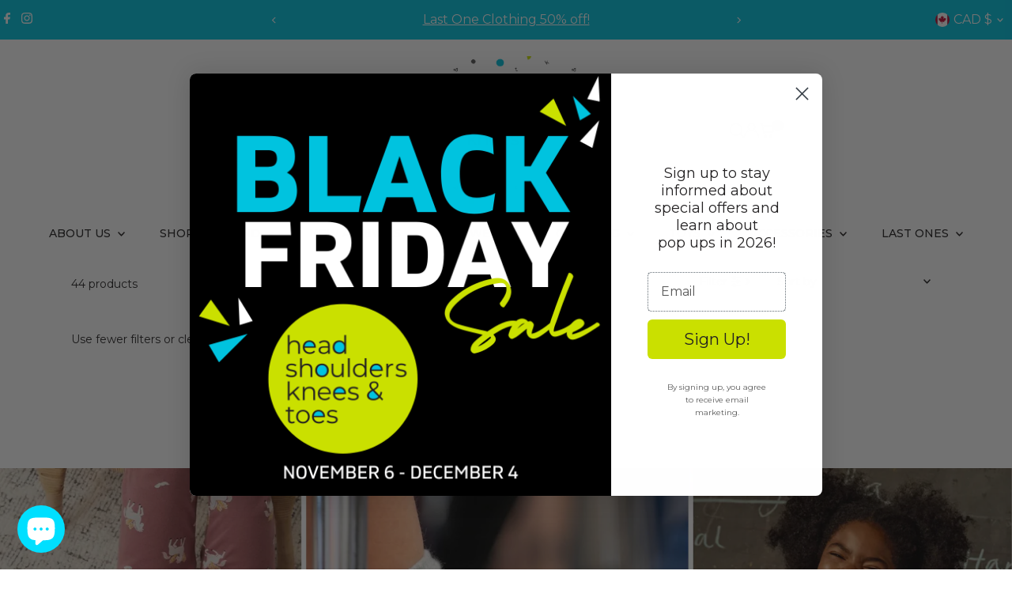

--- FILE ---
content_type: text/html; charset=utf-8
request_url: https://hsktkids.ca/collections/sale-toys?page=3
body_size: 34938
content:
<!doctype html>
<html class="no-js" lang="en">
  <head>
    <meta charset="utf-8">
    <meta name="viewport" content="width=device-width,initial-scale=1">

    <!-- Establish early connection to external domains -->
    <link rel="preconnect" href="https://cdn.shopify.com" crossorigin>
    <link rel="preconnect" href="https://fonts.shopify.com" crossorigin>
    <link rel="preconnect" href="https://monorail-edge.shopifysvc.com">
    <link rel="preconnect" href="//ajax.googleapis.com" crossorigin><!-- Preload onDomain stylesheets and script libraries -->
    <link rel="preload" href="//hsktkids.ca/cdn/shop/t/17/assets/stylesheet.css?v=57813942935398681291760221939" as="style">
    <link rel="preload" href="//hsktkids.ca/cdn/shop/t/17/assets/vendor-flickity.css?12834" as="style">
    <link rel="preload" as="font" href="//hsktkids.ca/cdn/fonts/montserrat/montserrat_n4.81949fa0ac9fd2021e16436151e8eaa539321637.woff2" type="font/woff2" crossorigin>
    <link rel="preload" as="font" href="//hsktkids.ca/cdn/fonts/montserrat/montserrat_n5.07ef3781d9c78c8b93c98419da7ad4fbeebb6635.woff2" type="font/woff2" crossorigin>
    <link rel="preload" as="font" href="//hsktkids.ca/cdn/fonts/montserrat/montserrat_n5.07ef3781d9c78c8b93c98419da7ad4fbeebb6635.woff2" type="font/woff2" crossorigin>
    <link rel="preload" href="//hsktkids.ca/cdn/shop/t/17/assets/eventemitter3.min.js?v=27939738353326123541760221925" as="script">
    <link rel="preload" href="//hsktkids.ca/cdn/shop/t/17/assets/vendor-video.js?v=112486824910932804751760221939" as="script">
    <link rel="preload" href="//hsktkids.ca/cdn/shop/t/17/assets/theme.js?v=166561411811736117661760221939" as="script">

    <link rel="shortcut icon" href="//hsktkids.ca/cdn/shop/files/HSKT_Master_Logo_2f13d49e-28eb-496e-a4d5-99cf9760bd02.png?crop=center&height=32&v=1673492835&width=32" type="image/png">
    <link rel="canonical" href="https://hsktkids.ca/collections/sale-toys?page=3">

    <title>
      Sale Toys
      
       &ndash; Page 3
       &ndash; Head Shoulders Knees and Toes
    </title>
    

    
    
<meta property="og:image" content="http://hsktkids.ca/cdn/shop/files/1_f5fbad4e-2152-44d7-a65a-1cc1767af78f.png?v=1673493226&width=1024">
  <meta property="og:image:secure_url" content="https://hsktkids.ca/cdn/shop/files/1_f5fbad4e-2152-44d7-a65a-1cc1767af78f.png?v=1673493226&width=1024">
  <meta property="og:image:width" content="1200">
  <meta property="og:image:height" content="628">
<meta property="og:site_name" content="Head Shoulders Knees and Toes">



<meta name="twitter:card" content="summary">


<meta name="twitter:site" content="@">



    <style data-shopify>
:root {
    --main-family: Montserrat, sans-serif;
    --main-weight: 400;
    --main-style: normal;
    --main-spacing: 0em;
    --nav-family: Montserrat, sans-serif;
    --nav-weight: 500;
    --nav-style: normal;
    --nav-spacing: 0em;
    --heading-family: Montserrat, sans-serif;
    --heading-weight: 500;
    --heading-style: normal;
    --heading-spacing: 0em;
    --font-size: 14px;
    --font-size-sm: 11px;
    --font-size-reset: 14px;
    --nav-size: 14px;
    --h1-size: 20px;
    --h2-size: 20px;
    --h3-size: 14px;
    --header-wrapper-background: #ffffff;
    --background: #ffffff;
    --background-darken: #f9f9f9;
    --header-link-color: #000000;
    --announcement-background: #00c3df;
    --announcement-text: #ffffff;
    --header-icons: #ffffff;
    --header-icons-hover: #ffffff;
    --cart-count-background: #f5f5f5;
    --cart-count-text: #000000;
    --text-color: #232122;
    --link-color: #232122;
    --sale-color: #595959;
    --dotted-color: #ffffff;
    --button-color: #00C3DF;
    --button-hover: #595959;
    --button-text: #ffffff;
    --secondary-button-color: #cae000;
    --secondary-button-hover: #595959;
    --secondary-button-text: #ffffff;
    --direction-color: #595959;
    --direction-background: rgba(0,0,0,0);
    --direction-hover: rgba(0,0,0,0);
    --footer-background: #ffffff;
    --footer-text: #232122;
    --footer-icons-color: #232122;
    --footer-input: #00C3DF;
    --footer-input-text: #232122;
    --footer-button: #ffffff;
    --footer-button-text: #595959;
    --nav-color: #232122;
    --nav-hover-color: rgba(0,0,0,0);
    --nav-background-color: #ffffff;
    --nav-hover-link-color: #595959;
    --nav-border-color: rgba(0,0,0,0);
    --dropdown-background-color: #ffffff;
    --dropdown-link-color: #232122;
    --dropdown-link-hover-color: #595959;
    --dropdown-min-width: 220px;
    --free-shipping-bg: #595959;
    --free-shipping-text: #ffffff;
    --error-color: #c60808;
    --error-color-light: #fdd0d0;
    --success-color: #2e8d32;
    --swatch-height: 40px;
    --swatch-width: 44px;
    --tool-tip-width: -20;
    --icon-border-color: #ffffff;
    --select-arrow-bg: url(//hsktkids.ca/cdn/shop/t/17/assets/select-arrow.png?v=112595941721225094991760221938);
    --keyboard-focus-color: #ffffff;
    --keyboard-focus-border-style: dotted;
    --keyboard-focus-border-weight: 1;
    --price-unit-price: #bdb9bb;
    --color-filter-size: 20px;
    --color-body-text: var(--text-color);
    --color-body: var(--background);
    --color-bg: var(--background);
    --section-margins: 30px;

    --star-active: #ffd450;
    --star-inactive: rgb(239, 238, 238);
    --age-text-color: #262b2c;
    --age-bg-color: #faf4e8;

    --section-caption-space: 15px;

    
      --button-corners: 3px;
    

    --section-background: #ffffff;
    --shopify-accelerated-checkout-inline-alignment: center;

  }
  @media (max-width: 740px) {
    :root {
      --font-size: calc(14px - (14px * 0.15));
      --nav-size: calc(14px - (14px * 0.15));
      --h1-size: calc(20px - (20px * 0.15));
      --h2-size: calc(20px - (20px * 0.15));
      --h3-size: calc(14px - (14px * 0.15));
      --font-size-reset: var(--font-size);
    }
  }
</style>


    <link rel="stylesheet" href="//hsktkids.ca/cdn/shop/t/17/assets/stylesheet.css?v=57813942935398681291760221939" type="text/css">
    <link rel="stylesheet" href="//hsktkids.ca/cdn/shop/t/17/assets/vendor-flickity.css?12834" type="text/css">

    <style>
      @font-face {
  font-family: Montserrat;
  font-weight: 400;
  font-style: normal;
  font-display: swap;
  src: url("//hsktkids.ca/cdn/fonts/montserrat/montserrat_n4.81949fa0ac9fd2021e16436151e8eaa539321637.woff2") format("woff2"),
       url("//hsktkids.ca/cdn/fonts/montserrat/montserrat_n4.a6c632ca7b62da89c3594789ba828388aac693fe.woff") format("woff");
}

      @font-face {
  font-family: Montserrat;
  font-weight: 500;
  font-style: normal;
  font-display: swap;
  src: url("//hsktkids.ca/cdn/fonts/montserrat/montserrat_n5.07ef3781d9c78c8b93c98419da7ad4fbeebb6635.woff2") format("woff2"),
       url("//hsktkids.ca/cdn/fonts/montserrat/montserrat_n5.adf9b4bd8b0e4f55a0b203cdd84512667e0d5e4d.woff") format("woff");
}

      @font-face {
  font-family: Montserrat;
  font-weight: 500;
  font-style: normal;
  font-display: swap;
  src: url("//hsktkids.ca/cdn/fonts/montserrat/montserrat_n5.07ef3781d9c78c8b93c98419da7ad4fbeebb6635.woff2") format("woff2"),
       url("//hsktkids.ca/cdn/fonts/montserrat/montserrat_n5.adf9b4bd8b0e4f55a0b203cdd84512667e0d5e4d.woff") format("woff");
}

      @font-face {
  font-family: Montserrat;
  font-weight: 700;
  font-style: normal;
  font-display: swap;
  src: url("//hsktkids.ca/cdn/fonts/montserrat/montserrat_n7.3c434e22befd5c18a6b4afadb1e3d77c128c7939.woff2") format("woff2"),
       url("//hsktkids.ca/cdn/fonts/montserrat/montserrat_n7.5d9fa6e2cae713c8fb539a9876489d86207fe957.woff") format("woff");
}

      @font-face {
  font-family: Montserrat;
  font-weight: 400;
  font-style: italic;
  font-display: swap;
  src: url("//hsktkids.ca/cdn/fonts/montserrat/montserrat_i4.5a4ea298b4789e064f62a29aafc18d41f09ae59b.woff2") format("woff2"),
       url("//hsktkids.ca/cdn/fonts/montserrat/montserrat_i4.072b5869c5e0ed5b9d2021e4c2af132e16681ad2.woff") format("woff");
}

      @font-face {
  font-family: Montserrat;
  font-weight: 700;
  font-style: italic;
  font-display: swap;
  src: url("//hsktkids.ca/cdn/fonts/montserrat/montserrat_i7.a0d4a463df4f146567d871890ffb3c80408e7732.woff2") format("woff2"),
       url("//hsktkids.ca/cdn/fonts/montserrat/montserrat_i7.f6ec9f2a0681acc6f8152c40921d2a4d2e1a2c78.woff") format("woff");
}

    </style>

    <script>window.performance && window.performance.mark && window.performance.mark('shopify.content_for_header.start');</script><meta name="google-site-verification" content="RUvVShqfgv4eVTHdhrPQ4pdriMV_ZQTN7CxA8cBC9_g">
<meta name="facebook-domain-verification" content="oqwioy4ns3hsbbubcnrlekj7d9iety">
<meta id="shopify-digital-wallet" name="shopify-digital-wallet" content="/30494359596/digital_wallets/dialog">
<meta name="shopify-checkout-api-token" content="ba1c00c6d9fcf8fb5ce001f0a64f3b7b">
<link rel="alternate" type="application/atom+xml" title="Feed" href="/collections/sale-toys.atom" />
<link rel="prev" href="/collections/sale-toys?page=2">
<link rel="alternate" type="application/json+oembed" href="https://hsktkids.ca/collections/sale-toys.oembed?page=3">
<script async="async" src="/checkouts/internal/preloads.js?locale=en-CA"></script>
<link rel="preconnect" href="https://shop.app" crossorigin="anonymous">
<script async="async" src="https://shop.app/checkouts/internal/preloads.js?locale=en-CA&shop_id=30494359596" crossorigin="anonymous"></script>
<script id="apple-pay-shop-capabilities" type="application/json">{"shopId":30494359596,"countryCode":"CA","currencyCode":"CAD","merchantCapabilities":["supports3DS"],"merchantId":"gid:\/\/shopify\/Shop\/30494359596","merchantName":"Head Shoulders Knees and Toes","requiredBillingContactFields":["postalAddress","email","phone"],"requiredShippingContactFields":["postalAddress","email","phone"],"shippingType":"shipping","supportedNetworks":["visa","masterCard","amex","discover","interac","jcb"],"total":{"type":"pending","label":"Head Shoulders Knees and Toes","amount":"1.00"},"shopifyPaymentsEnabled":true,"supportsSubscriptions":true}</script>
<script id="shopify-features" type="application/json">{"accessToken":"ba1c00c6d9fcf8fb5ce001f0a64f3b7b","betas":["rich-media-storefront-analytics"],"domain":"hsktkids.ca","predictiveSearch":true,"shopId":30494359596,"locale":"en"}</script>
<script>var Shopify = Shopify || {};
Shopify.shop = "head-shoulders-knees-and-toes-ltd.myshopify.com";
Shopify.locale = "en";
Shopify.currency = {"active":"CAD","rate":"1.0"};
Shopify.country = "CA";
Shopify.theme = {"name":"Testament 2.0 version 15.1.1","id":153753321721,"schema_name":"Testament","schema_version":"15.1.1","theme_store_id":623,"role":"main"};
Shopify.theme.handle = "null";
Shopify.theme.style = {"id":null,"handle":null};
Shopify.cdnHost = "hsktkids.ca/cdn";
Shopify.routes = Shopify.routes || {};
Shopify.routes.root = "/";</script>
<script type="module">!function(o){(o.Shopify=o.Shopify||{}).modules=!0}(window);</script>
<script>!function(o){function n(){var o=[];function n(){o.push(Array.prototype.slice.apply(arguments))}return n.q=o,n}var t=o.Shopify=o.Shopify||{};t.loadFeatures=n(),t.autoloadFeatures=n()}(window);</script>
<script>
  window.ShopifyPay = window.ShopifyPay || {};
  window.ShopifyPay.apiHost = "shop.app\/pay";
  window.ShopifyPay.redirectState = null;
</script>
<script id="shop-js-analytics" type="application/json">{"pageType":"collection"}</script>
<script defer="defer" async type="module" src="//hsktkids.ca/cdn/shopifycloud/shop-js/modules/v2/client.init-shop-cart-sync_dlpDe4U9.en.esm.js"></script>
<script defer="defer" async type="module" src="//hsktkids.ca/cdn/shopifycloud/shop-js/modules/v2/chunk.common_FunKbpTJ.esm.js"></script>
<script type="module">
  await import("//hsktkids.ca/cdn/shopifycloud/shop-js/modules/v2/client.init-shop-cart-sync_dlpDe4U9.en.esm.js");
await import("//hsktkids.ca/cdn/shopifycloud/shop-js/modules/v2/chunk.common_FunKbpTJ.esm.js");

  window.Shopify.SignInWithShop?.initShopCartSync?.({"fedCMEnabled":true,"windoidEnabled":true});

</script>
<script>
  window.Shopify = window.Shopify || {};
  if (!window.Shopify.featureAssets) window.Shopify.featureAssets = {};
  window.Shopify.featureAssets['shop-js'] = {"shop-cart-sync":["modules/v2/client.shop-cart-sync_DIWHqfTk.en.esm.js","modules/v2/chunk.common_FunKbpTJ.esm.js"],"init-fed-cm":["modules/v2/client.init-fed-cm_CmNkGb1A.en.esm.js","modules/v2/chunk.common_FunKbpTJ.esm.js"],"shop-button":["modules/v2/client.shop-button_Dpfxl9vG.en.esm.js","modules/v2/chunk.common_FunKbpTJ.esm.js"],"init-shop-cart-sync":["modules/v2/client.init-shop-cart-sync_dlpDe4U9.en.esm.js","modules/v2/chunk.common_FunKbpTJ.esm.js"],"init-shop-email-lookup-coordinator":["modules/v2/client.init-shop-email-lookup-coordinator_DUdFDmvK.en.esm.js","modules/v2/chunk.common_FunKbpTJ.esm.js"],"init-windoid":["modules/v2/client.init-windoid_V_O5I0mt.en.esm.js","modules/v2/chunk.common_FunKbpTJ.esm.js"],"pay-button":["modules/v2/client.pay-button_x_P2fRzB.en.esm.js","modules/v2/chunk.common_FunKbpTJ.esm.js"],"shop-toast-manager":["modules/v2/client.shop-toast-manager_p8J9W8kY.en.esm.js","modules/v2/chunk.common_FunKbpTJ.esm.js"],"shop-cash-offers":["modules/v2/client.shop-cash-offers_CtPYbIPM.en.esm.js","modules/v2/chunk.common_FunKbpTJ.esm.js","modules/v2/chunk.modal_n1zSoh3t.esm.js"],"shop-login-button":["modules/v2/client.shop-login-button_C3-NmE42.en.esm.js","modules/v2/chunk.common_FunKbpTJ.esm.js","modules/v2/chunk.modal_n1zSoh3t.esm.js"],"avatar":["modules/v2/client.avatar_BTnouDA3.en.esm.js"],"init-shop-for-new-customer-accounts":["modules/v2/client.init-shop-for-new-customer-accounts_aeWumpsw.en.esm.js","modules/v2/client.shop-login-button_C3-NmE42.en.esm.js","modules/v2/chunk.common_FunKbpTJ.esm.js","modules/v2/chunk.modal_n1zSoh3t.esm.js"],"init-customer-accounts-sign-up":["modules/v2/client.init-customer-accounts-sign-up_CRLhpYdY.en.esm.js","modules/v2/client.shop-login-button_C3-NmE42.en.esm.js","modules/v2/chunk.common_FunKbpTJ.esm.js","modules/v2/chunk.modal_n1zSoh3t.esm.js"],"init-customer-accounts":["modules/v2/client.init-customer-accounts_BkuyBVsz.en.esm.js","modules/v2/client.shop-login-button_C3-NmE42.en.esm.js","modules/v2/chunk.common_FunKbpTJ.esm.js","modules/v2/chunk.modal_n1zSoh3t.esm.js"],"shop-follow-button":["modules/v2/client.shop-follow-button_DDNA7Aw9.en.esm.js","modules/v2/chunk.common_FunKbpTJ.esm.js","modules/v2/chunk.modal_n1zSoh3t.esm.js"],"checkout-modal":["modules/v2/client.checkout-modal_EOl6FxyC.en.esm.js","modules/v2/chunk.common_FunKbpTJ.esm.js","modules/v2/chunk.modal_n1zSoh3t.esm.js"],"lead-capture":["modules/v2/client.lead-capture_LZVhB0lN.en.esm.js","modules/v2/chunk.common_FunKbpTJ.esm.js","modules/v2/chunk.modal_n1zSoh3t.esm.js"],"shop-login":["modules/v2/client.shop-login_D4d_T_FR.en.esm.js","modules/v2/chunk.common_FunKbpTJ.esm.js","modules/v2/chunk.modal_n1zSoh3t.esm.js"],"payment-terms":["modules/v2/client.payment-terms_g-geHK5T.en.esm.js","modules/v2/chunk.common_FunKbpTJ.esm.js","modules/v2/chunk.modal_n1zSoh3t.esm.js"]};
</script>
<script>(function() {
  var isLoaded = false;
  function asyncLoad() {
    if (isLoaded) return;
    isLoaded = true;
    var urls = ["\/\/cdn.shopify.com\/proxy\/e2a8980000354c3e22a6dd82f2a61cee57d0c4b54c1369af143e21ec924b852f\/bingshoppingtool-t2app-prod.trafficmanager.net\/uet\/tracking_script?shop=head-shoulders-knees-and-toes-ltd.myshopify.com\u0026sp-cache-control=cHVibGljLCBtYXgtYWdlPTkwMA","\/\/cdn.shopify.com\/proxy\/4e9efd2c95a3963dbabc2440486ddacbddff126bae5e657552f96e8e01f2895b\/shopify-script-tags.s3.eu-west-1.amazonaws.com\/smartseo\/instantpage.js?shop=head-shoulders-knees-and-toes-ltd.myshopify.com\u0026sp-cache-control=cHVibGljLCBtYXgtYWdlPTkwMA"];
    for (var i = 0; i < urls.length; i++) {
      var s = document.createElement('script');
      s.type = 'text/javascript';
      s.async = true;
      s.src = urls[i];
      var x = document.getElementsByTagName('script')[0];
      x.parentNode.insertBefore(s, x);
    }
  };
  if(window.attachEvent) {
    window.attachEvent('onload', asyncLoad);
  } else {
    window.addEventListener('load', asyncLoad, false);
  }
})();</script>
<script id="__st">var __st={"a":30494359596,"offset":-25200,"reqid":"d8d3505f-112e-4b77-b459-fabaa5211718-1765650233","pageurl":"hsktkids.ca\/collections\/sale-toys?page=3","u":"a42fc0b39c35","p":"collection","rtyp":"collection","rid":206635860123};</script>
<script>window.ShopifyPaypalV4VisibilityTracking = true;</script>
<script id="captcha-bootstrap">!function(){'use strict';const t='contact',e='account',n='new_comment',o=[[t,t],['blogs',n],['comments',n],[t,'customer']],c=[[e,'customer_login'],[e,'guest_login'],[e,'recover_customer_password'],[e,'create_customer']],r=t=>t.map((([t,e])=>`form[action*='/${t}']:not([data-nocaptcha='true']) input[name='form_type'][value='${e}']`)).join(','),a=t=>()=>t?[...document.querySelectorAll(t)].map((t=>t.form)):[];function s(){const t=[...o],e=r(t);return a(e)}const i='password',u='form_key',d=['recaptcha-v3-token','g-recaptcha-response','h-captcha-response',i],f=()=>{try{return window.sessionStorage}catch{return}},m='__shopify_v',_=t=>t.elements[u];function p(t,e,n=!1){try{const o=window.sessionStorage,c=JSON.parse(o.getItem(e)),{data:r}=function(t){const{data:e,action:n}=t;return t[m]||n?{data:e,action:n}:{data:t,action:n}}(c);for(const[e,n]of Object.entries(r))t.elements[e]&&(t.elements[e].value=n);n&&o.removeItem(e)}catch(o){console.error('form repopulation failed',{error:o})}}const l='form_type',E='cptcha';function T(t){t.dataset[E]=!0}const w=window,h=w.document,L='Shopify',v='ce_forms',y='captcha';let A=!1;((t,e)=>{const n=(g='f06e6c50-85a8-45c8-87d0-21a2b65856fe',I='https://cdn.shopify.com/shopifycloud/storefront-forms-hcaptcha/ce_storefront_forms_captcha_hcaptcha.v1.5.2.iife.js',D={infoText:'Protected by hCaptcha',privacyText:'Privacy',termsText:'Terms'},(t,e,n)=>{const o=w[L][v],c=o.bindForm;if(c)return c(t,g,e,D).then(n);var r;o.q.push([[t,g,e,D],n]),r=I,A||(h.body.append(Object.assign(h.createElement('script'),{id:'captcha-provider',async:!0,src:r})),A=!0)});var g,I,D;w[L]=w[L]||{},w[L][v]=w[L][v]||{},w[L][v].q=[],w[L][y]=w[L][y]||{},w[L][y].protect=function(t,e){n(t,void 0,e),T(t)},Object.freeze(w[L][y]),function(t,e,n,w,h,L){const[v,y,A,g]=function(t,e,n){const i=e?o:[],u=t?c:[],d=[...i,...u],f=r(d),m=r(i),_=r(d.filter((([t,e])=>n.includes(e))));return[a(f),a(m),a(_),s()]}(w,h,L),I=t=>{const e=t.target;return e instanceof HTMLFormElement?e:e&&e.form},D=t=>v().includes(t);t.addEventListener('submit',(t=>{const e=I(t);if(!e)return;const n=D(e)&&!e.dataset.hcaptchaBound&&!e.dataset.recaptchaBound,o=_(e),c=g().includes(e)&&(!o||!o.value);(n||c)&&t.preventDefault(),c&&!n&&(function(t){try{if(!f())return;!function(t){const e=f();if(!e)return;const n=_(t);if(!n)return;const o=n.value;o&&e.removeItem(o)}(t);const e=Array.from(Array(32),(()=>Math.random().toString(36)[2])).join('');!function(t,e){_(t)||t.append(Object.assign(document.createElement('input'),{type:'hidden',name:u})),t.elements[u].value=e}(t,e),function(t,e){const n=f();if(!n)return;const o=[...t.querySelectorAll(`input[type='${i}']`)].map((({name:t})=>t)),c=[...d,...o],r={};for(const[a,s]of new FormData(t).entries())c.includes(a)||(r[a]=s);n.setItem(e,JSON.stringify({[m]:1,action:t.action,data:r}))}(t,e)}catch(e){console.error('failed to persist form',e)}}(e),e.submit())}));const S=(t,e)=>{t&&!t.dataset[E]&&(n(t,e.some((e=>e===t))),T(t))};for(const o of['focusin','change'])t.addEventListener(o,(t=>{const e=I(t);D(e)&&S(e,y())}));const B=e.get('form_key'),M=e.get(l),P=B&&M;t.addEventListener('DOMContentLoaded',(()=>{const t=y();if(P)for(const e of t)e.elements[l].value===M&&p(e,B);[...new Set([...A(),...v().filter((t=>'true'===t.dataset.shopifyCaptcha))])].forEach((e=>S(e,t)))}))}(h,new URLSearchParams(w.location.search),n,t,e,['guest_login'])})(!0,!0)}();</script>
<script integrity="sha256-52AcMU7V7pcBOXWImdc/TAGTFKeNjmkeM1Pvks/DTgc=" data-source-attribution="shopify.loadfeatures" defer="defer" src="//hsktkids.ca/cdn/shopifycloud/storefront/assets/storefront/load_feature-81c60534.js" crossorigin="anonymous"></script>
<script crossorigin="anonymous" defer="defer" src="//hsktkids.ca/cdn/shopifycloud/storefront/assets/shopify_pay/storefront-65b4c6d7.js?v=20250812"></script>
<script data-source-attribution="shopify.dynamic_checkout.dynamic.init">var Shopify=Shopify||{};Shopify.PaymentButton=Shopify.PaymentButton||{isStorefrontPortableWallets:!0,init:function(){window.Shopify.PaymentButton.init=function(){};var t=document.createElement("script");t.src="https://hsktkids.ca/cdn/shopifycloud/portable-wallets/latest/portable-wallets.en.js",t.type="module",document.head.appendChild(t)}};
</script>
<script data-source-attribution="shopify.dynamic_checkout.buyer_consent">
  function portableWalletsHideBuyerConsent(e){var t=document.getElementById("shopify-buyer-consent"),n=document.getElementById("shopify-subscription-policy-button");t&&n&&(t.classList.add("hidden"),t.setAttribute("aria-hidden","true"),n.removeEventListener("click",e))}function portableWalletsShowBuyerConsent(e){var t=document.getElementById("shopify-buyer-consent"),n=document.getElementById("shopify-subscription-policy-button");t&&n&&(t.classList.remove("hidden"),t.removeAttribute("aria-hidden"),n.addEventListener("click",e))}window.Shopify?.PaymentButton&&(window.Shopify.PaymentButton.hideBuyerConsent=portableWalletsHideBuyerConsent,window.Shopify.PaymentButton.showBuyerConsent=portableWalletsShowBuyerConsent);
</script>
<script data-source-attribution="shopify.dynamic_checkout.cart.bootstrap">document.addEventListener("DOMContentLoaded",(function(){function t(){return document.querySelector("shopify-accelerated-checkout-cart, shopify-accelerated-checkout")}if(t())Shopify.PaymentButton.init();else{new MutationObserver((function(e,n){t()&&(Shopify.PaymentButton.init(),n.disconnect())})).observe(document.body,{childList:!0,subtree:!0})}}));
</script>
<link id="shopify-accelerated-checkout-styles" rel="stylesheet" media="screen" href="https://hsktkids.ca/cdn/shopifycloud/portable-wallets/latest/accelerated-checkout-backwards-compat.css" crossorigin="anonymous">
<style id="shopify-accelerated-checkout-cart">
        #shopify-buyer-consent {
  margin-top: 1em;
  display: inline-block;
  width: 100%;
}

#shopify-buyer-consent.hidden {
  display: none;
}

#shopify-subscription-policy-button {
  background: none;
  border: none;
  padding: 0;
  text-decoration: underline;
  font-size: inherit;
  cursor: pointer;
}

#shopify-subscription-policy-button::before {
  box-shadow: none;
}

      </style>

<script>window.performance && window.performance.mark && window.performance.mark('shopify.content_for_header.end');</script>
  <!-- BEGIN app block: shopify://apps/klaviyo-email-marketing-sms/blocks/klaviyo-onsite-embed/2632fe16-c075-4321-a88b-50b567f42507 -->












  <script async src="https://static.klaviyo.com/onsite/js/UUNnvD/klaviyo.js?company_id=UUNnvD"></script>
  <script>!function(){if(!window.klaviyo){window._klOnsite=window._klOnsite||[];try{window.klaviyo=new Proxy({},{get:function(n,i){return"push"===i?function(){var n;(n=window._klOnsite).push.apply(n,arguments)}:function(){for(var n=arguments.length,o=new Array(n),w=0;w<n;w++)o[w]=arguments[w];var t="function"==typeof o[o.length-1]?o.pop():void 0,e=new Promise((function(n){window._klOnsite.push([i].concat(o,[function(i){t&&t(i),n(i)}]))}));return e}}})}catch(n){window.klaviyo=window.klaviyo||[],window.klaviyo.push=function(){var n;(n=window._klOnsite).push.apply(n,arguments)}}}}();</script>

  




  <script>
    window.klaviyoReviewsProductDesignMode = false
  </script>



  <!-- BEGIN app snippet: customer-hub-data --><script>
  if (!window.customerHub) {
    window.customerHub = {};
  }
  window.customerHub.storefrontRoutes = {
    login: "https://hsktkids.ca/customer_authentication/redirect?locale=en&region_country=CA?return_url=%2F%23k-hub",
    register: "/account/register?return_url=%2F%23k-hub",
    logout: "/account/logout",
    profile: "/account",
    addresses: "/account/addresses",
  };
  
  window.customerHub.userId = null;
  
  window.customerHub.storeDomain = "head-shoulders-knees-and-toes-ltd.myshopify.com";

  

  
    window.customerHub.storeLocale = {
        currentLanguage: 'en',
        currentCountry: 'CA',
        availableLanguages: [
          
            {
              iso_code: 'en',
              endonym_name: 'English'
            }
          
        ],
        availableCountries: [
          
            {
              iso_code: 'CA',
              name: 'Canada',
              currency_code: 'CAD'
            },
          
            {
              iso_code: 'MX',
              name: 'Mexico',
              currency_code: 'MXN'
            },
          
            {
              iso_code: 'US',
              name: 'United States',
              currency_code: 'USD'
            }
          
        ]
    };
  
</script>
<!-- END app snippet -->





<!-- END app block --><!-- BEGIN app block: shopify://apps/smart-seo/blocks/smartseo/7b0a6064-ca2e-4392-9a1d-8c43c942357b --><meta name="smart-seo-integrated" content="true" /><!-- metatagsSavedToSEOFields:  --><!-- BEGIN app snippet: smartseo.collection.metatags --><!-- collection_seo_template_metafield:  --><title>Sale Toys</title>
<meta name="description" content="" />
<meta name="smartseo-timestamp" content="0" /><!-- END app snippet --><!-- BEGIN app snippet: smartseo.no.index -->





<!-- END app snippet --><!-- END app block --><script src="https://cdn.shopify.com/extensions/7bc9bb47-adfa-4267-963e-cadee5096caf/inbox-1252/assets/inbox-chat-loader.js" type="text/javascript" defer="defer"></script>
<link href="https://monorail-edge.shopifysvc.com" rel="dns-prefetch">
<script>(function(){if ("sendBeacon" in navigator && "performance" in window) {try {var session_token_from_headers = performance.getEntriesByType('navigation')[0].serverTiming.find(x => x.name == '_s').description;} catch {var session_token_from_headers = undefined;}var session_cookie_matches = document.cookie.match(/_shopify_s=([^;]*)/);var session_token_from_cookie = session_cookie_matches && session_cookie_matches.length === 2 ? session_cookie_matches[1] : "";var session_token = session_token_from_headers || session_token_from_cookie || "";function handle_abandonment_event(e) {var entries = performance.getEntries().filter(function(entry) {return /monorail-edge.shopifysvc.com/.test(entry.name);});if (!window.abandonment_tracked && entries.length === 0) {window.abandonment_tracked = true;var currentMs = Date.now();var navigation_start = performance.timing.navigationStart;var payload = {shop_id: 30494359596,url: window.location.href,navigation_start,duration: currentMs - navigation_start,session_token,page_type: "collection"};window.navigator.sendBeacon("https://monorail-edge.shopifysvc.com/v1/produce", JSON.stringify({schema_id: "online_store_buyer_site_abandonment/1.1",payload: payload,metadata: {event_created_at_ms: currentMs,event_sent_at_ms: currentMs}}));}}window.addEventListener('pagehide', handle_abandonment_event);}}());</script>
<script id="web-pixels-manager-setup">(function e(e,d,r,n,o){if(void 0===o&&(o={}),!Boolean(null===(a=null===(i=window.Shopify)||void 0===i?void 0:i.analytics)||void 0===a?void 0:a.replayQueue)){var i,a;window.Shopify=window.Shopify||{};var t=window.Shopify;t.analytics=t.analytics||{};var s=t.analytics;s.replayQueue=[],s.publish=function(e,d,r){return s.replayQueue.push([e,d,r]),!0};try{self.performance.mark("wpm:start")}catch(e){}var l=function(){var e={modern:/Edge?\/(1{2}[4-9]|1[2-9]\d|[2-9]\d{2}|\d{4,})\.\d+(\.\d+|)|Firefox\/(1{2}[4-9]|1[2-9]\d|[2-9]\d{2}|\d{4,})\.\d+(\.\d+|)|Chrom(ium|e)\/(9{2}|\d{3,})\.\d+(\.\d+|)|(Maci|X1{2}).+ Version\/(15\.\d+|(1[6-9]|[2-9]\d|\d{3,})\.\d+)([,.]\d+|)( \(\w+\)|)( Mobile\/\w+|) Safari\/|Chrome.+OPR\/(9{2}|\d{3,})\.\d+\.\d+|(CPU[ +]OS|iPhone[ +]OS|CPU[ +]iPhone|CPU IPhone OS|CPU iPad OS)[ +]+(15[._]\d+|(1[6-9]|[2-9]\d|\d{3,})[._]\d+)([._]\d+|)|Android:?[ /-](13[3-9]|1[4-9]\d|[2-9]\d{2}|\d{4,})(\.\d+|)(\.\d+|)|Android.+Firefox\/(13[5-9]|1[4-9]\d|[2-9]\d{2}|\d{4,})\.\d+(\.\d+|)|Android.+Chrom(ium|e)\/(13[3-9]|1[4-9]\d|[2-9]\d{2}|\d{4,})\.\d+(\.\d+|)|SamsungBrowser\/([2-9]\d|\d{3,})\.\d+/,legacy:/Edge?\/(1[6-9]|[2-9]\d|\d{3,})\.\d+(\.\d+|)|Firefox\/(5[4-9]|[6-9]\d|\d{3,})\.\d+(\.\d+|)|Chrom(ium|e)\/(5[1-9]|[6-9]\d|\d{3,})\.\d+(\.\d+|)([\d.]+$|.*Safari\/(?![\d.]+ Edge\/[\d.]+$))|(Maci|X1{2}).+ Version\/(10\.\d+|(1[1-9]|[2-9]\d|\d{3,})\.\d+)([,.]\d+|)( \(\w+\)|)( Mobile\/\w+|) Safari\/|Chrome.+OPR\/(3[89]|[4-9]\d|\d{3,})\.\d+\.\d+|(CPU[ +]OS|iPhone[ +]OS|CPU[ +]iPhone|CPU IPhone OS|CPU iPad OS)[ +]+(10[._]\d+|(1[1-9]|[2-9]\d|\d{3,})[._]\d+)([._]\d+|)|Android:?[ /-](13[3-9]|1[4-9]\d|[2-9]\d{2}|\d{4,})(\.\d+|)(\.\d+|)|Mobile Safari.+OPR\/([89]\d|\d{3,})\.\d+\.\d+|Android.+Firefox\/(13[5-9]|1[4-9]\d|[2-9]\d{2}|\d{4,})\.\d+(\.\d+|)|Android.+Chrom(ium|e)\/(13[3-9]|1[4-9]\d|[2-9]\d{2}|\d{4,})\.\d+(\.\d+|)|Android.+(UC? ?Browser|UCWEB|U3)[ /]?(15\.([5-9]|\d{2,})|(1[6-9]|[2-9]\d|\d{3,})\.\d+)\.\d+|SamsungBrowser\/(5\.\d+|([6-9]|\d{2,})\.\d+)|Android.+MQ{2}Browser\/(14(\.(9|\d{2,})|)|(1[5-9]|[2-9]\d|\d{3,})(\.\d+|))(\.\d+|)|K[Aa][Ii]OS\/(3\.\d+|([4-9]|\d{2,})\.\d+)(\.\d+|)/},d=e.modern,r=e.legacy,n=navigator.userAgent;return n.match(d)?"modern":n.match(r)?"legacy":"unknown"}(),u="modern"===l?"modern":"legacy",c=(null!=n?n:{modern:"",legacy:""})[u],f=function(e){return[e.baseUrl,"/wpm","/b",e.hashVersion,"modern"===e.buildTarget?"m":"l",".js"].join("")}({baseUrl:d,hashVersion:r,buildTarget:u}),m=function(e){var d=e.version,r=e.bundleTarget,n=e.surface,o=e.pageUrl,i=e.monorailEndpoint;return{emit:function(e){var a=e.status,t=e.errorMsg,s=(new Date).getTime(),l=JSON.stringify({metadata:{event_sent_at_ms:s},events:[{schema_id:"web_pixels_manager_load/3.1",payload:{version:d,bundle_target:r,page_url:o,status:a,surface:n,error_msg:t},metadata:{event_created_at_ms:s}}]});if(!i)return console&&console.warn&&console.warn("[Web Pixels Manager] No Monorail endpoint provided, skipping logging."),!1;try{return self.navigator.sendBeacon.bind(self.navigator)(i,l)}catch(e){}var u=new XMLHttpRequest;try{return u.open("POST",i,!0),u.setRequestHeader("Content-Type","text/plain"),u.send(l),!0}catch(e){return console&&console.warn&&console.warn("[Web Pixels Manager] Got an unhandled error while logging to Monorail."),!1}}}}({version:r,bundleTarget:l,surface:e.surface,pageUrl:self.location.href,monorailEndpoint:e.monorailEndpoint});try{o.browserTarget=l,function(e){var d=e.src,r=e.async,n=void 0===r||r,o=e.onload,i=e.onerror,a=e.sri,t=e.scriptDataAttributes,s=void 0===t?{}:t,l=document.createElement("script"),u=document.querySelector("head"),c=document.querySelector("body");if(l.async=n,l.src=d,a&&(l.integrity=a,l.crossOrigin="anonymous"),s)for(var f in s)if(Object.prototype.hasOwnProperty.call(s,f))try{l.dataset[f]=s[f]}catch(e){}if(o&&l.addEventListener("load",o),i&&l.addEventListener("error",i),u)u.appendChild(l);else{if(!c)throw new Error("Did not find a head or body element to append the script");c.appendChild(l)}}({src:f,async:!0,onload:function(){if(!function(){var e,d;return Boolean(null===(d=null===(e=window.Shopify)||void 0===e?void 0:e.analytics)||void 0===d?void 0:d.initialized)}()){var d=window.webPixelsManager.init(e)||void 0;if(d){var r=window.Shopify.analytics;r.replayQueue.forEach((function(e){var r=e[0],n=e[1],o=e[2];d.publishCustomEvent(r,n,o)})),r.replayQueue=[],r.publish=d.publishCustomEvent,r.visitor=d.visitor,r.initialized=!0}}},onerror:function(){return m.emit({status:"failed",errorMsg:"".concat(f," has failed to load")})},sri:function(e){var d=/^sha384-[A-Za-z0-9+/=]+$/;return"string"==typeof e&&d.test(e)}(c)?c:"",scriptDataAttributes:o}),m.emit({status:"loading"})}catch(e){m.emit({status:"failed",errorMsg:(null==e?void 0:e.message)||"Unknown error"})}}})({shopId: 30494359596,storefrontBaseUrl: "https://hsktkids.ca",extensionsBaseUrl: "https://extensions.shopifycdn.com/cdn/shopifycloud/web-pixels-manager",monorailEndpoint: "https://monorail-edge.shopifysvc.com/unstable/produce_batch",surface: "storefront-renderer",enabledBetaFlags: ["2dca8a86"],webPixelsConfigList: [{"id":"425427193","configuration":"{\"config\":\"{\\\"google_tag_ids\\\":[\\\"G-CEDQWJNKGV\\\",\\\"AW-444323199\\\",\\\"GT-TBZJFCM\\\"],\\\"target_country\\\":\\\"CA\\\",\\\"gtag_events\\\":[{\\\"type\\\":\\\"begin_checkout\\\",\\\"action_label\\\":[\\\"G-CEDQWJNKGV\\\",\\\"AW-444323199\\\/yW4-CPDAxPABEP-q79MB\\\"]},{\\\"type\\\":\\\"search\\\",\\\"action_label\\\":[\\\"G-CEDQWJNKGV\\\",\\\"AW-444323199\\\/qwKzCPPAxPABEP-q79MB\\\"]},{\\\"type\\\":\\\"view_item\\\",\\\"action_label\\\":[\\\"G-CEDQWJNKGV\\\",\\\"AW-444323199\\\/wAqlCPq-xPABEP-q79MB\\\",\\\"MC-XXJ4QR4Z94\\\"]},{\\\"type\\\":\\\"purchase\\\",\\\"action_label\\\":[\\\"G-CEDQWJNKGV\\\",\\\"AW-444323199\\\/nBS0CPe-xPABEP-q79MB\\\",\\\"MC-XXJ4QR4Z94\\\"]},{\\\"type\\\":\\\"page_view\\\",\\\"action_label\\\":[\\\"G-CEDQWJNKGV\\\",\\\"AW-444323199\\\/EUe8CPS-xPABEP-q79MB\\\",\\\"MC-XXJ4QR4Z94\\\"]},{\\\"type\\\":\\\"add_payment_info\\\",\\\"action_label\\\":[\\\"G-CEDQWJNKGV\\\",\\\"AW-444323199\\\/bibOCPbAxPABEP-q79MB\\\"]},{\\\"type\\\":\\\"add_to_cart\\\",\\\"action_label\\\":[\\\"G-CEDQWJNKGV\\\",\\\"AW-444323199\\\/sfPxCO3AxPABEP-q79MB\\\"]}],\\\"enable_monitoring_mode\\\":false}\"}","eventPayloadVersion":"v1","runtimeContext":"OPEN","scriptVersion":"b2a88bafab3e21179ed38636efcd8a93","type":"APP","apiClientId":1780363,"privacyPurposes":[],"dataSharingAdjustments":{"protectedCustomerApprovalScopes":["read_customer_address","read_customer_email","read_customer_name","read_customer_personal_data","read_customer_phone"]}},{"id":"236486905","configuration":"{\"pixel_id\":\"237737410673945\",\"pixel_type\":\"facebook_pixel\",\"metaapp_system_user_token\":\"-\"}","eventPayloadVersion":"v1","runtimeContext":"OPEN","scriptVersion":"ca16bc87fe92b6042fbaa3acc2fbdaa6","type":"APP","apiClientId":2329312,"privacyPurposes":["ANALYTICS","MARKETING","SALE_OF_DATA"],"dataSharingAdjustments":{"protectedCustomerApprovalScopes":["read_customer_address","read_customer_email","read_customer_name","read_customer_personal_data","read_customer_phone"]}},{"id":"50069753","configuration":"{\"ti\":\"134619683\",\"endpoint\":\"https:\/\/bat.bing.com\/action\/0\"}","eventPayloadVersion":"v1","runtimeContext":"STRICT","scriptVersion":"5ee93563fe31b11d2d65e2f09a5229dc","type":"APP","apiClientId":2997493,"privacyPurposes":["ANALYTICS","MARKETING","SALE_OF_DATA"],"dataSharingAdjustments":{"protectedCustomerApprovalScopes":["read_customer_personal_data"]}},{"id":"shopify-app-pixel","configuration":"{}","eventPayloadVersion":"v1","runtimeContext":"STRICT","scriptVersion":"0450","apiClientId":"shopify-pixel","type":"APP","privacyPurposes":["ANALYTICS","MARKETING"]},{"id":"shopify-custom-pixel","eventPayloadVersion":"v1","runtimeContext":"LAX","scriptVersion":"0450","apiClientId":"shopify-pixel","type":"CUSTOM","privacyPurposes":["ANALYTICS","MARKETING"]}],isMerchantRequest: false,initData: {"shop":{"name":"Head Shoulders Knees and Toes","paymentSettings":{"currencyCode":"CAD"},"myshopifyDomain":"head-shoulders-knees-and-toes-ltd.myshopify.com","countryCode":"CA","storefrontUrl":"https:\/\/hsktkids.ca"},"customer":null,"cart":null,"checkout":null,"productVariants":[],"purchasingCompany":null},},"https://hsktkids.ca/cdn","ae1676cfwd2530674p4253c800m34e853cb",{"modern":"","legacy":""},{"shopId":"30494359596","storefrontBaseUrl":"https:\/\/hsktkids.ca","extensionBaseUrl":"https:\/\/extensions.shopifycdn.com\/cdn\/shopifycloud\/web-pixels-manager","surface":"storefront-renderer","enabledBetaFlags":"[\"2dca8a86\"]","isMerchantRequest":"false","hashVersion":"ae1676cfwd2530674p4253c800m34e853cb","publish":"custom","events":"[[\"page_viewed\",{}],[\"collection_viewed\",{\"collection\":{\"id\":\"206635860123\",\"title\":\"Sale Toys\",\"productVariants\":[]}}]]"});</script><script>
  window.ShopifyAnalytics = window.ShopifyAnalytics || {};
  window.ShopifyAnalytics.meta = window.ShopifyAnalytics.meta || {};
  window.ShopifyAnalytics.meta.currency = 'CAD';
  var meta = {"products":[],"page":{"pageType":"collection","resourceType":"collection","resourceId":206635860123}};
  for (var attr in meta) {
    window.ShopifyAnalytics.meta[attr] = meta[attr];
  }
</script>
<script class="analytics">
  (function () {
    var customDocumentWrite = function(content) {
      var jquery = null;

      if (window.jQuery) {
        jquery = window.jQuery;
      } else if (window.Checkout && window.Checkout.$) {
        jquery = window.Checkout.$;
      }

      if (jquery) {
        jquery('body').append(content);
      }
    };

    var hasLoggedConversion = function(token) {
      if (token) {
        return document.cookie.indexOf('loggedConversion=' + token) !== -1;
      }
      return false;
    }

    var setCookieIfConversion = function(token) {
      if (token) {
        var twoMonthsFromNow = new Date(Date.now());
        twoMonthsFromNow.setMonth(twoMonthsFromNow.getMonth() + 2);

        document.cookie = 'loggedConversion=' + token + '; expires=' + twoMonthsFromNow;
      }
    }

    var trekkie = window.ShopifyAnalytics.lib = window.trekkie = window.trekkie || [];
    if (trekkie.integrations) {
      return;
    }
    trekkie.methods = [
      'identify',
      'page',
      'ready',
      'track',
      'trackForm',
      'trackLink'
    ];
    trekkie.factory = function(method) {
      return function() {
        var args = Array.prototype.slice.call(arguments);
        args.unshift(method);
        trekkie.push(args);
        return trekkie;
      };
    };
    for (var i = 0; i < trekkie.methods.length; i++) {
      var key = trekkie.methods[i];
      trekkie[key] = trekkie.factory(key);
    }
    trekkie.load = function(config) {
      trekkie.config = config || {};
      trekkie.config.initialDocumentCookie = document.cookie;
      var first = document.getElementsByTagName('script')[0];
      var script = document.createElement('script');
      script.type = 'text/javascript';
      script.onerror = function(e) {
        var scriptFallback = document.createElement('script');
        scriptFallback.type = 'text/javascript';
        scriptFallback.onerror = function(error) {
                var Monorail = {
      produce: function produce(monorailDomain, schemaId, payload) {
        var currentMs = new Date().getTime();
        var event = {
          schema_id: schemaId,
          payload: payload,
          metadata: {
            event_created_at_ms: currentMs,
            event_sent_at_ms: currentMs
          }
        };
        return Monorail.sendRequest("https://" + monorailDomain + "/v1/produce", JSON.stringify(event));
      },
      sendRequest: function sendRequest(endpointUrl, payload) {
        // Try the sendBeacon API
        if (window && window.navigator && typeof window.navigator.sendBeacon === 'function' && typeof window.Blob === 'function' && !Monorail.isIos12()) {
          var blobData = new window.Blob([payload], {
            type: 'text/plain'
          });

          if (window.navigator.sendBeacon(endpointUrl, blobData)) {
            return true;
          } // sendBeacon was not successful

        } // XHR beacon

        var xhr = new XMLHttpRequest();

        try {
          xhr.open('POST', endpointUrl);
          xhr.setRequestHeader('Content-Type', 'text/plain');
          xhr.send(payload);
        } catch (e) {
          console.log(e);
        }

        return false;
      },
      isIos12: function isIos12() {
        return window.navigator.userAgent.lastIndexOf('iPhone; CPU iPhone OS 12_') !== -1 || window.navigator.userAgent.lastIndexOf('iPad; CPU OS 12_') !== -1;
      }
    };
    Monorail.produce('monorail-edge.shopifysvc.com',
      'trekkie_storefront_load_errors/1.1',
      {shop_id: 30494359596,
      theme_id: 153753321721,
      app_name: "storefront",
      context_url: window.location.href,
      source_url: "//hsktkids.ca/cdn/s/trekkie.storefront.1a0636ab3186d698599065cb6ce9903ebacdd71a.min.js"});

        };
        scriptFallback.async = true;
        scriptFallback.src = '//hsktkids.ca/cdn/s/trekkie.storefront.1a0636ab3186d698599065cb6ce9903ebacdd71a.min.js';
        first.parentNode.insertBefore(scriptFallback, first);
      };
      script.async = true;
      script.src = '//hsktkids.ca/cdn/s/trekkie.storefront.1a0636ab3186d698599065cb6ce9903ebacdd71a.min.js';
      first.parentNode.insertBefore(script, first);
    };
    trekkie.load(
      {"Trekkie":{"appName":"storefront","development":false,"defaultAttributes":{"shopId":30494359596,"isMerchantRequest":null,"themeId":153753321721,"themeCityHash":"10995690417117844403","contentLanguage":"en","currency":"CAD","eventMetadataId":"cf7971e9-4014-4f37-90ab-3b6992b5d13c"},"isServerSideCookieWritingEnabled":true,"monorailRegion":"shop_domain"},"Session Attribution":{},"S2S":{"facebookCapiEnabled":true,"source":"trekkie-storefront-renderer","apiClientId":580111}}
    );

    var loaded = false;
    trekkie.ready(function() {
      if (loaded) return;
      loaded = true;

      window.ShopifyAnalytics.lib = window.trekkie;

      var originalDocumentWrite = document.write;
      document.write = customDocumentWrite;
      try { window.ShopifyAnalytics.merchantGoogleAnalytics.call(this); } catch(error) {};
      document.write = originalDocumentWrite;

      window.ShopifyAnalytics.lib.page(null,{"pageType":"collection","resourceType":"collection","resourceId":206635860123,"shopifyEmitted":true});

      var match = window.location.pathname.match(/checkouts\/(.+)\/(thank_you|post_purchase)/)
      var token = match? match[1]: undefined;
      if (!hasLoggedConversion(token)) {
        setCookieIfConversion(token);
        window.ShopifyAnalytics.lib.track("Viewed Product Category",{"currency":"CAD","category":"Collection: sale-toys","collectionName":"sale-toys","collectionId":206635860123,"nonInteraction":true},undefined,undefined,{"shopifyEmitted":true});
      }
    });


        var eventsListenerScript = document.createElement('script');
        eventsListenerScript.async = true;
        eventsListenerScript.src = "//hsktkids.ca/cdn/shopifycloud/storefront/assets/shop_events_listener-3da45d37.js";
        document.getElementsByTagName('head')[0].appendChild(eventsListenerScript);

})();</script>
  <script>
  if (!window.ga || (window.ga && typeof window.ga !== 'function')) {
    window.ga = function ga() {
      (window.ga.q = window.ga.q || []).push(arguments);
      if (window.Shopify && window.Shopify.analytics && typeof window.Shopify.analytics.publish === 'function') {
        window.Shopify.analytics.publish("ga_stub_called", {}, {sendTo: "google_osp_migration"});
      }
      console.error("Shopify's Google Analytics stub called with:", Array.from(arguments), "\nSee https://help.shopify.com/manual/promoting-marketing/pixels/pixel-migration#google for more information.");
    };
    if (window.Shopify && window.Shopify.analytics && typeof window.Shopify.analytics.publish === 'function') {
      window.Shopify.analytics.publish("ga_stub_initialized", {}, {sendTo: "google_osp_migration"});
    }
  }
</script>
<script
  defer
  src="https://hsktkids.ca/cdn/shopifycloud/perf-kit/shopify-perf-kit-2.1.2.min.js"
  data-application="storefront-renderer"
  data-shop-id="30494359596"
  data-render-region="gcp-us-central1"
  data-page-type="collection"
  data-theme-instance-id="153753321721"
  data-theme-name="Testament"
  data-theme-version="15.1.1"
  data-monorail-region="shop_domain"
  data-resource-timing-sampling-rate="10"
  data-shs="true"
  data-shs-beacon="true"
  data-shs-export-with-fetch="true"
  data-shs-logs-sample-rate="1"
  data-shs-beacon-endpoint="https://hsktkids.ca/api/collect"
></script>
</head>
  <body class="template-collection collection js-slideout-toggle-wrapper js-modal-toggle-wrapper product-variant-type--swatches theme-image-effect theme-buttons-curved theme-image-hover ">
    <a class="skip-link button visually-hidden" href="#main-content">Skip to content</a>
    
    <div class="js-modal-overlay site-overlay"></div>

    <!-- BEGIN sections: mobile-navigation-group -->
<div id="shopify-section-sections--20190946918649__mobile-navigation" class="shopify-section shopify-section-group-mobile-navigation-group"><link href="//hsktkids.ca/cdn/shop/t/17/assets/section-mobile-navigation.css?v=122968837182541992211760221934" rel="stylesheet" type="text/css" media="all" />
<link href="//hsktkids.ca/cdn/shop/t/17/assets/component-accordions.css?v=65194696988079373771760221923" rel="stylesheet" type="text/css" media="all" />

  <link href="//hsktkids.ca/cdn/shop/t/17/assets/component-mobile-nav-disclosures.css?v=127612326407751740631760221925" rel="stylesheet" type="text/css" media="all" />


<aside
  popover="auto"
  class="slideout slideout__drawer-left"
  id="slideout-mobile-navigation"
>
  <style>
    #shopify-section-sections--20190946918649__mobile-navigation {
      --text-color: #ffffff;
      --background: #00c3df;
      --dotted-color: #e5e5e5;
    }
  </style>
  <div class="slideout__trigger--close">
    <button
      class="slideout__trigger-mobile-menu js-slideout-close"
      aria-label="Close navigation"
      tabindex="0"
      type="button"
      name="button"
      popovertarget="slideout-mobile-navigation"
      popovertargetaction="hide"
    >
      
  
    <svg role="img" aria-hidden="true" class="testament--apollo-close " height="15px" version="1.1" xmlns="http://www.w3.org/2000/svg" xmlns:xlink="http://www.w3.org/1999/xlink" x="0px" y="0px"
    	 viewBox="0 0 20 20" xml:space="preserve">
       <g class="hover-fill" fill="var(--text-color)">
         <polygon points="20,2 18,0 10,8 2,0 0,2 8,10 0,18 2,20 10,12 18,20 20,18 12,10 "/>
       </g>
       <style>.icn-close .testament--apollo-close:hover .hover-fill { fill: var(--text-color);}</style>
    </svg>
  






    </button>
  </div>
  <nav class="mobile-menu" data-section-id="sections--20190946918649__mobile-navigation" data-section-type="mobile-navigation">
    
      
          <div class="mobile-menu__block mobile-menu__cart-status" >
            <a class="mobile-menu__cart-icon" href="/cart">
              <span class="vib-center">Cart</span>
              <span class="mobile-menu__cart-count js-cart-count vib-center">0</span>

              <svg role="img" aria-hidden="true" class="testament--icon-theme-bag bag--icon vib-center" version="1.1" xmlns="http://www.w3.org/2000/svg" xmlns:xlink="http://www.w3.org/1999/xlink" x="0px" y="0px"
       viewBox="0 0 22 20" height="18px" xml:space="preserve">
      <g class="hover-fill" fill="var(--text-color)">
        <path d="M21.9,4.2C21.8,4.1,21.6,4,21.5,4H15c0-2.2-1.8-4-4-4C8.8,0,7,1.8,7,4v2.2C6.7,6.3,6.5,6.6,6.5,7c0,0.6,0.4,1,1,1s1-0.4,1-1
        c0-0.4-0.2-0.7-0.5-0.8V5h5V4H8c0-1.7,1.3-3,3-3s3,1.3,3,3v2.2c-0.3,0.2-0.5,0.5-0.5,0.8c0,0.6,0.4,1,1,1s1-0.4,1-1
        c0-0.4-0.2-0.7-0.5-0.8V5h5.9l-2.3,13.6c0,0.2-0.2,0.4-0.5,0.4H3.8c-0.2,0-0.5-0.2-0.5-0.4L1.1,5H6V4H0.5C0.4,4,0.2,4.1,0.1,4.2
        C0,4.3,0,4.4,0,4.6l2.4,14.2C2.5,19.5,3.1,20,3.8,20h14.3c0.7,0,1.4-0.5,1.5-1.3L22,4.6C22,4.4,22,4.3,21.9,4.2z"/>
      </g>
      <style>.mobile-menu__cart-icon .testament--icon-theme-bag:hover .hover-fill { fill: var(--text-color);}</style>
    </svg>





              <svg role="img" aria-hidden="true" class="testament--icon-theme-cart cart--icon vib-center" version="1.1" xmlns="http://www.w3.org/2000/svg" xmlns:xlink="http://www.w3.org/1999/xlink" x="0px" y="0px"
       viewBox="0 0 20.8 20" height="18px" xml:space="preserve">
      <g class="hover-fill" fill="var(--text-color)">
        <path class="st0" d="M0,0.5C0,0.2,0.2,0,0.5,0h1.6c0.7,0,1.2,0.4,1.4,1.1l0.4,1.8h15.4c0.9,0,1.6,0.9,1.4,1.8l-1.6,6.7
          c-0.2,0.6-0.7,1.1-1.4,1.1h-12l0.3,1.5c0,0.2,0.2,0.4,0.5,0.4h10.1c0.3,0,0.5,0.2,0.5,0.5s-0.2,0.5-0.5,0.5H6.5
          c-0.7,0-1.3-0.5-1.4-1.2L4.8,12L3.1,3.4L2.6,1.3C2.5,1.1,2.3,1,2.1,1H0.5C0.2,1,0,0.7,0,0.5z M4.1,3.8l1.5,7.6h12.2
          c0.2,0,0.4-0.2,0.5-0.4l1.6-6.7c0.1-0.3-0.2-0.6-0.5-0.6H4.1z"/>
        <path class="st0" d="M7.6,17.1c-0.5,0-1,0.4-1,1s0.4,1,1,1s1-0.4,1-1S8.1,17.1,7.6,17.1z M5.7,18.1c0-1.1,0.9-1.9,1.9-1.9
          c1.1,0,1.9,0.9,1.9,1.9c0,1.1-0.9,1.9-1.9,1.9C6.6,20,5.7,19.1,5.7,18.1z"/>
        <path class="st0" d="M15.2,17.1c-0.5,0-1,0.4-1,1s0.4,1,1,1c0.5,0,1-0.4,1-1S15.8,17.1,15.2,17.1z M13.3,18.1c0-1.1,0.9-1.9,1.9-1.9
          c1.1,0,1.9,0.9,1.9,1.9c0,1.1-0.9,1.9-1.9,1.9C14.2,20,13.3,19.1,13.3,18.1z"/>
      </g>
      <style>.mobile-menu__cart-icon .testament--icon-theme-cart:hover .hover-fill { fill: var(--text-color);}</style>
    </svg>





            </a>
          </div>
      
    
      
<ul
            class="js-accordion js-accordion-mobile-nav c-accordion c-accordion--mobile-nav c-accordion--1603134"
            id="c-accordion--1603134"
            
            
          >
            
              

              
<li class="js-accordion-header c-accordion__header">
                  <a class="js-accordion-link c-accordion__link" href="/pages/about-us">About Us</a>
                  <button
                    class="dropdown-arrow"
                    aria-label="About Us"
                    data-toggle="accordion"
                    aria-expanded="false"
                    aria-controls="c-accordion__panel--1603134-1"
                  >
                    
  
    <svg role="img" aria-hidden="true" class="testament--apollo-down-carrot c-accordion__header--icon vib-center" height="6px" version="1.1" xmlns="http://www.w3.org/2000/svg" xmlns:xlink="http://www.w3.org/1999/xlink" x="0px" y="0px"
    	 viewBox="0 0 20 13.3" xml:space="preserve">
      <g class="hover-fill" fill="var(--text-color)">
        <polygon points="17.7,0 10,8.3 2.3,0 0,2.5 10,13.3 20,2.5 "/>
      </g>
      <style>.mobile-menu .c-accordion__header .testament--apollo-down-carrot:hover .hover-fill { fill: var(--text-color);}</style>
    </svg>
  






                  </button>
                </li>

                <li
                  class="c-accordion__panel c-accordion__panel--1603134-1"
                  id="c-accordion__panel--1603134-1"
                  data-parent="#c-accordion--1603134"
                >
                  

                  <ul
                    class="js-accordion js-accordion-mobile-nav c-accordion c-accordion--mobile-nav c-accordion--mobile-nav__inner c-accordion--1603134-01"
                    id="c-accordion--1603134-01"
                  >
                    
                      
<li class="js-accordion-header c-accordion__header">
                          <a class="js-accordion-link c-accordion__link" href="/blogs/loyalty-program">Blogs</a>
                          <button
                            class="dropdown-arrow"
                            aria-label="Blogs"
                            data-toggle="accordion"
                            aria-expanded="false"
                            aria-controls="c-accordion__panel--1603134-1-1"
                          >
                            
  
    <svg role="img" aria-hidden="true" class="testament--apollo-down-carrot c-accordion__header--icon vib-center" height="6px" version="1.1" xmlns="http://www.w3.org/2000/svg" xmlns:xlink="http://www.w3.org/1999/xlink" x="0px" y="0px"
    	 viewBox="0 0 20 13.3" xml:space="preserve">
      <g class="hover-fill" fill="var(--text-color)">
        <polygon points="17.7,0 10,8.3 2.3,0 0,2.5 10,13.3 20,2.5 "/>
      </g>
      <style>.mobile-menu .c-accordion__header .testament--apollo-down-carrot:hover .hover-fill { fill: var(--text-color);}</style>
    </svg>
  






                          </button>
                        </li>

                        <li
                          class="c-accordion__panel c-accordion__panel--1603134-1-1"
                          id="c-accordion__panel--1603134-1-1"
                          data-parent="#c-accordion--1603134-01"
                        >
                          <ul>
                            
                              <li>
                                <a class="js-accordion-link c-accordion__link" href="/blogs/loyalty-program/loyalty-program">Loyalty Program</a>
                              </li>
                            
                              <li>
                                <a class="js-accordion-link c-accordion__link" href="/blogs/get-the-right-fit/new-school-shoes-get-the-right-fit">New Shoes - Get The Right Fit</a>
                              </li>
                            
                              <li>
                                <a class="js-accordion-link c-accordion__link" href="/blogs/summer-adventure-checklist/summer-adventure-checklist">Summer Adventure Checklist</a>
                              </li>
                            
                              <li>
                                <a class="js-accordion-link c-accordion__link" href="/blogs/annual-family-friends/annual-family-friends-event">Annual Family & Friends Event</a>
                              </li>
                            
                              <li>
                                <a class="js-accordion-link c-accordion__link" href="/blogs/vacation-vibes/vacation-vibes-packing-list">Vacation Vibes: Packing List</a>
                              </li>
                            
                              <li>
                                <a class="js-accordion-link c-accordion__link" href="/blogs/ultimate-holiday-gift-guide/ultimate-holiday-gift-guide">Ultimate Holiday Gift Guide</a>
                              </li>
                            
                          </ul>
                        </li>
                      
                    
                      
                        <li>
                          <a class="js-accordion-link c-accordion__link" href="/pages/footwear-sizing">Footwear &amp; Sizing</a>
                        </li>
                      
                    
                      
                        <li>
                          <a class="js-accordion-link c-accordion__link" href="/products/hskt-kids-gift-card">Gift Cards</a>
                        </li>
                      
                    
                  </ul>
                </li>
              
            
              

              
<li class="js-accordion-header c-accordion__header">
                  <a class="js-accordion-link c-accordion__link" href="#">Shop By Brand</a>
                  <button
                    class="dropdown-arrow"
                    aria-label="Shop By Brand"
                    data-toggle="accordion"
                    aria-expanded="false"
                    aria-controls="c-accordion__panel--1603134-2"
                  >
                    
  
    <svg role="img" aria-hidden="true" class="testament--apollo-down-carrot c-accordion__header--icon vib-center" height="6px" version="1.1" xmlns="http://www.w3.org/2000/svg" xmlns:xlink="http://www.w3.org/1999/xlink" x="0px" y="0px"
    	 viewBox="0 0 20 13.3" xml:space="preserve">
      <g class="hover-fill" fill="var(--text-color)">
        <polygon points="17.7,0 10,8.3 2.3,0 0,2.5 10,13.3 20,2.5 "/>
      </g>
      <style>.mobile-menu .c-accordion__header .testament--apollo-down-carrot:hover .hover-fill { fill: var(--text-color);}</style>
    </svg>
  






                  </button>
                </li>

                <li
                  class="c-accordion__panel c-accordion__panel--1603134-2"
                  id="c-accordion__panel--1603134-2"
                  data-parent="#c-accordion--1603134"
                >
                  

                  <ul
                    class="js-accordion js-accordion-mobile-nav c-accordion c-accordion--mobile-nav c-accordion--mobile-nav__inner c-accordion--1603134-02"
                    id="c-accordion--1603134-02"
                  >
                    
                      
<li class="js-accordion-header c-accordion__header">
                          <a class="js-accordion-link c-accordion__link" href="#">Clothing Brands</a>
                          <button
                            class="dropdown-arrow"
                            aria-label="Clothing Brands"
                            data-toggle="accordion"
                            aria-expanded="false"
                            aria-controls="c-accordion__panel--1603134-2-1"
                          >
                            
  
    <svg role="img" aria-hidden="true" class="testament--apollo-down-carrot c-accordion__header--icon vib-center" height="6px" version="1.1" xmlns="http://www.w3.org/2000/svg" xmlns:xlink="http://www.w3.org/1999/xlink" x="0px" y="0px"
    	 viewBox="0 0 20 13.3" xml:space="preserve">
      <g class="hover-fill" fill="var(--text-color)">
        <polygon points="17.7,0 10,8.3 2.3,0 0,2.5 10,13.3 20,2.5 "/>
      </g>
      <style>.mobile-menu .c-accordion__header .testament--apollo-down-carrot:hover .hover-fill { fill: var(--text-color);}</style>
    </svg>
  






                          </button>
                        </li>

                        <li
                          class="c-accordion__panel c-accordion__panel--1603134-2-1"
                          id="c-accordion__panel--1603134-2-1"
                          data-parent="#c-accordion--1603134-02"
                        >
                          <ul>
                            
                              <li>
                                <a class="js-accordion-link c-accordion__link" href="/collections/appaman-1">Appaman</a>
                              </li>
                            
                              <li>
                                <a class="js-accordion-link c-accordion__link" href="/collections/deux-par-deux">Deux Par Deux</a>
                              </li>
                            
                              <li>
                                <a class="js-accordion-link c-accordion__link" href="/collections/dl1961">DL1961</a>
                              </li>
                            
                              <li>
                                <a class="js-accordion-link c-accordion__link" href="/collections/hannah-banana-baby-sara-truly-me">Baby Sara & Hannah Banana</a>
                              </li>
                            
                              <li>
                                <a class="js-accordion-link c-accordion__link" href="/collections/hatley">Hatley</a>
                              </li>
                            
                              <li>
                                <a class="js-accordion-link c-accordion__link" href="/collections/jill-yoga">Jill Yoga</a>
                              </li>
                            
                              <li>
                                <a class="js-accordion-link c-accordion__link" href="/collections/mayoral">Mayoral</a>
                              </li>
                            
                              <li>
                                <a class="js-accordion-link c-accordion__link" href="/collections/m-i-d">M.I.D.</a>
                              </li>
                            
                              <li>
                                <a class="js-accordion-link c-accordion__link" href="/collections/miles-the-label">Miles The Label</a>
                              </li>
                            
                              <li>
                                <a class="js-accordion-link c-accordion__link" href="/collections/mini-mioche">Mini Mioche</a>
                              </li>
                            
                              <li>
                                <a class="js-accordion-link c-accordion__link" href="/collections/molly-bracken-girls">Molly Bracken Girls</a>
                              </li>
                            
                              <li>
                                <a class="js-accordion-link c-accordion__link" href="/collections/noppies">Noppies</a>
                              </li>
                            
                              <li>
                                <a class="js-accordion-link c-accordion__link" href="/collections/petit-lem">Petit Lem</a>
                              </li>
                            
                              <li>
                                <a class="js-accordion-link c-accordion__link" href="/collections/silkberry">Silkberry Baby</a>
                              </li>
                            
                              <li>
                                <a class="js-accordion-link c-accordion__link" href="/collections/the-new">The New</a>
                              </li>
                            
                          </ul>
                        </li>
                      
                    
                      
<li class="js-accordion-header c-accordion__header">
                          <a class="js-accordion-link c-accordion__link" href="#">Footwear Brands</a>
                          <button
                            class="dropdown-arrow"
                            aria-label="Footwear Brands"
                            data-toggle="accordion"
                            aria-expanded="false"
                            aria-controls="c-accordion__panel--1603134-2-2"
                          >
                            
  
    <svg role="img" aria-hidden="true" class="testament--apollo-down-carrot c-accordion__header--icon vib-center" height="6px" version="1.1" xmlns="http://www.w3.org/2000/svg" xmlns:xlink="http://www.w3.org/1999/xlink" x="0px" y="0px"
    	 viewBox="0 0 20 13.3" xml:space="preserve">
      <g class="hover-fill" fill="var(--text-color)">
        <polygon points="17.7,0 10,8.3 2.3,0 0,2.5 10,13.3 20,2.5 "/>
      </g>
      <style>.mobile-menu .c-accordion__header .testament--apollo-down-carrot:hover .hover-fill { fill: var(--text-color);}</style>
    </svg>
  






                          </button>
                        </li>

                        <li
                          class="c-accordion__panel c-accordion__panel--1603134-2-2"
                          id="c-accordion__panel--1603134-2-2"
                          data-parent="#c-accordion--1603134-02"
                        >
                          <ul>
                            
                              <li>
                                <a class="js-accordion-link c-accordion__link" href="/collections/billy-footwear">Billy Footwear</a>
                              </li>
                            
                              <li>
                                <a class="js-accordion-link c-accordion__link" href="/collections/bogs">BOGS</a>
                              </li>
                            
                              <li>
                                <a class="js-accordion-link c-accordion__link" href="/collections/naturino-falcotto">Falcotto & Naturino</a>
                              </li>
                            
                              <li>
                                <a class="js-accordion-link c-accordion__link" href="/collections/florsheim">Florsheim</a>
                              </li>
                            
                              <li>
                                <a class="js-accordion-link c-accordion__link" href="/collections/geox">Geox</a>
                              </li>
                            
                              <li>
                                <a class="js-accordion-link c-accordion__link" href="/collections/kamik">Kamik</a>
                              </li>
                            
                              <li>
                                <a class="js-accordion-link c-accordion__link" href="/collections/keen">Keen</a>
                              </li>
                            
                              <li>
                                <a class="js-accordion-link c-accordion__link" href="/collections/kuoma">Kuoma</a>
                              </li>
                            
                              <li>
                                <a class="js-accordion-link c-accordion__link" href="/collections/michael-kors">Michael Kors</a>
                              </li>
                            
                              <li>
                                <a class="js-accordion-link c-accordion__link" href="/collections/merrell">Merrell</a>
                              </li>
                            
                              <li>
                                <a class="js-accordion-link c-accordion__link" href="/collections/native">Native</a>
                              </li>
                            
                              <li>
                                <a class="js-accordion-link c-accordion__link" href="/collections/new-balance">New Balance</a>
                              </li>
                            
                              <li>
                                <a class="js-accordion-link c-accordion__link" href="/collections/olang">Olang</a>
                              </li>
                            
                              <li>
                                <a class="js-accordion-link c-accordion__link" href="/collections/saucony">Saucony</a>
                              </li>
                            
                              <li>
                                <a class="js-accordion-link c-accordion__link" href="/collections/skechers">Skechers</a>
                              </li>
                            
                              <li>
                                <a class="js-accordion-link c-accordion__link" href="/collections/stride-rite">Stride Rite</a>
                              </li>
                            
                              <li>
                                <a class="js-accordion-link c-accordion__link" href="/collections/taxi-girl">Taxi Girl</a>
                              </li>
                            
                              <li>
                                <a class="js-accordion-link c-accordion__link" href="/collections/timberland">Timberland</a>
                              </li>
                            
                          </ul>
                        </li>
                      
                    
                      
<li class="js-accordion-header c-accordion__header">
                          <a class="js-accordion-link c-accordion__link" href="#">Outerwear Brands</a>
                          <button
                            class="dropdown-arrow"
                            aria-label="Outerwear Brands"
                            data-toggle="accordion"
                            aria-expanded="false"
                            aria-controls="c-accordion__panel--1603134-2-3"
                          >
                            
  
    <svg role="img" aria-hidden="true" class="testament--apollo-down-carrot c-accordion__header--icon vib-center" height="6px" version="1.1" xmlns="http://www.w3.org/2000/svg" xmlns:xlink="http://www.w3.org/1999/xlink" x="0px" y="0px"
    	 viewBox="0 0 20 13.3" xml:space="preserve">
      <g class="hover-fill" fill="var(--text-color)">
        <polygon points="17.7,0 10,8.3 2.3,0 0,2.5 10,13.3 20,2.5 "/>
      </g>
      <style>.mobile-menu .c-accordion__header .testament--apollo-down-carrot:hover .hover-fill { fill: var(--text-color);}</style>
    </svg>
  






                          </button>
                        </li>

                        <li
                          class="c-accordion__panel c-accordion__panel--1603134-2-3"
                          id="c-accordion__panel--1603134-2-3"
                          data-parent="#c-accordion--1603134-02"
                        >
                          <ul>
                            
                              <li>
                                <a class="js-accordion-link c-accordion__link" href="/collections/cali-kids">Cali Kids</a>
                              </li>
                            
                              <li>
                                <a class="js-accordion-link c-accordion__link" href="/collections/kooringal-au">Dozer & Millymook</a>
                              </li>
                            
                              <li>
                                <a class="js-accordion-link c-accordion__link" href="/collections/helly-hansen">Helly Hansen</a>
                              </li>
                            
                              <li>
                                <a class="js-accordion-link c-accordion__link" href="/collections/kombi">Kombi</a>
                              </li>
                            
                              <li>
                                <a class="js-accordion-link c-accordion__link" href="/collections/obermeyer">Obermeyer</a>
                              </li>
                            
                              <li>
                                <a class="js-accordion-link c-accordion__link" href="/collections/spyder">Spyder</a>
                              </li>
                            
                              <li>
                                <a class="js-accordion-link c-accordion__link" href="/collections/the-north-face">The North Face</a>
                              </li>
                            
                          </ul>
                        </li>
                      
                    
                      
<li class="js-accordion-header c-accordion__header">
                          <a class="js-accordion-link c-accordion__link" href="#">Other Brands</a>
                          <button
                            class="dropdown-arrow"
                            aria-label="Other Brands"
                            data-toggle="accordion"
                            aria-expanded="false"
                            aria-controls="c-accordion__panel--1603134-2-4"
                          >
                            
  
    <svg role="img" aria-hidden="true" class="testament--apollo-down-carrot c-accordion__header--icon vib-center" height="6px" version="1.1" xmlns="http://www.w3.org/2000/svg" xmlns:xlink="http://www.w3.org/1999/xlink" x="0px" y="0px"
    	 viewBox="0 0 20 13.3" xml:space="preserve">
      <g class="hover-fill" fill="var(--text-color)">
        <polygon points="17.7,0 10,8.3 2.3,0 0,2.5 10,13.3 20,2.5 "/>
      </g>
      <style>.mobile-menu .c-accordion__header .testament--apollo-down-carrot:hover .hover-fill { fill: var(--text-color);}</style>
    </svg>
  






                          </button>
                        </li>

                        <li
                          class="c-accordion__panel c-accordion__panel--1603134-2-4"
                          id="c-accordion__panel--1603134-2-4"
                          data-parent="#c-accordion--1603134-02"
                        >
                          <ul>
                            
                              <li>
                                <a class="js-accordion-link c-accordion__link" href="/collections/ebba">Aurora & Ebba</a>
                              </li>
                            
                              <li>
                                <a class="js-accordion-link c-accordion__link" href="/collections/dock-bay">Dock & Bay</a>
                              </li>
                            
                              <li>
                                <a class="js-accordion-link c-accordion__link" href="/collections/happy-hippo">Happy Hippo</a>
                              </li>
                            
                              <li>
                                <a class="js-accordion-link c-accordion__link" href="/collections/iscream">iScream</a>
                              </li>
                            
                              <li>
                                <a class="js-accordion-link c-accordion__link" href="/collections/jefferies-socks">Jefferies Socks</a>
                              </li>
                            
                              <li>
                                <a class="js-accordion-link c-accordion__link" href="/collections/ooly">Ooly</a>
                              </li>
                            
                              <li>
                                <a class="js-accordion-link c-accordion__link" href="/collections/picasso-tiles">Picasso Tiles</a>
                              </li>
                            
                              <li>
                                <a class="js-accordion-link c-accordion__link" href="/collections/sun-bum">Sun Bum</a>
                              </li>
                            
                          </ul>
                        </li>
                      
                    
                  </ul>
                </li>
              
            
              

              
                <li>
                  <a class="js-accordion-link c-accordion__link" href="/collections/new-arrivals-1">New Arrivals</a>
                </li>
              
            
              

              
<li class="js-accordion-header c-accordion__header">
                  <a class="js-accordion-link c-accordion__link" href="/collections/all-footwear">Footwear</a>
                  <button
                    class="dropdown-arrow"
                    aria-label="Footwear"
                    data-toggle="accordion"
                    aria-expanded="false"
                    aria-controls="c-accordion__panel--1603134-4"
                  >
                    
  
    <svg role="img" aria-hidden="true" class="testament--apollo-down-carrot c-accordion__header--icon vib-center" height="6px" version="1.1" xmlns="http://www.w3.org/2000/svg" xmlns:xlink="http://www.w3.org/1999/xlink" x="0px" y="0px"
    	 viewBox="0 0 20 13.3" xml:space="preserve">
      <g class="hover-fill" fill="var(--text-color)">
        <polygon points="17.7,0 10,8.3 2.3,0 0,2.5 10,13.3 20,2.5 "/>
      </g>
      <style>.mobile-menu .c-accordion__header .testament--apollo-down-carrot:hover .hover-fill { fill: var(--text-color);}</style>
    </svg>
  






                  </button>
                </li>

                <li
                  class="c-accordion__panel c-accordion__panel--1603134-4"
                  id="c-accordion__panel--1603134-4"
                  data-parent="#c-accordion--1603134"
                >
                  

                  <ul
                    class="js-accordion js-accordion-mobile-nav c-accordion c-accordion--mobile-nav c-accordion--mobile-nav__inner c-accordion--1603134-04"
                    id="c-accordion--1603134-04"
                  >
                    
                      
<li class="js-accordion-header c-accordion__header">
                          <a class="js-accordion-link c-accordion__link" href="/collections/all-girls-footwear">Girl</a>
                          <button
                            class="dropdown-arrow"
                            aria-label="Girl"
                            data-toggle="accordion"
                            aria-expanded="false"
                            aria-controls="c-accordion__panel--1603134-4-1"
                          >
                            
  
    <svg role="img" aria-hidden="true" class="testament--apollo-down-carrot c-accordion__header--icon vib-center" height="6px" version="1.1" xmlns="http://www.w3.org/2000/svg" xmlns:xlink="http://www.w3.org/1999/xlink" x="0px" y="0px"
    	 viewBox="0 0 20 13.3" xml:space="preserve">
      <g class="hover-fill" fill="var(--text-color)">
        <polygon points="17.7,0 10,8.3 2.3,0 0,2.5 10,13.3 20,2.5 "/>
      </g>
      <style>.mobile-menu .c-accordion__header .testament--apollo-down-carrot:hover .hover-fill { fill: var(--text-color);}</style>
    </svg>
  






                          </button>
                        </li>

                        <li
                          class="c-accordion__panel c-accordion__panel--1603134-4-1"
                          id="c-accordion__panel--1603134-4-1"
                          data-parent="#c-accordion--1603134-04"
                        >
                          <ul>
                            
                              <li>
                                <a class="js-accordion-link c-accordion__link" href="/collections/girls-boots">Boots</a>
                              </li>
                            
                              <li>
                                <a class="js-accordion-link c-accordion__link" href="/collections/girls-mary-janes-ballet-flats">Mary Jane's, Flats & Heels</a>
                              </li>
                            
                              <li>
                                <a class="js-accordion-link c-accordion__link" href="/collections/girls-sandels-water-shoes">Sandals & Water Shoes</a>
                              </li>
                            
                              <li>
                                <a class="js-accordion-link c-accordion__link" href="/collections/girls-shoes">Sneakers & Runners</a>
                              </li>
                            
                          </ul>
                        </li>
                      
                    
                      
<li class="js-accordion-header c-accordion__header">
                          <a class="js-accordion-link c-accordion__link" href="/collections/all-boys-footwear">Boy</a>
                          <button
                            class="dropdown-arrow"
                            aria-label="Boy"
                            data-toggle="accordion"
                            aria-expanded="false"
                            aria-controls="c-accordion__panel--1603134-4-2"
                          >
                            
  
    <svg role="img" aria-hidden="true" class="testament--apollo-down-carrot c-accordion__header--icon vib-center" height="6px" version="1.1" xmlns="http://www.w3.org/2000/svg" xmlns:xlink="http://www.w3.org/1999/xlink" x="0px" y="0px"
    	 viewBox="0 0 20 13.3" xml:space="preserve">
      <g class="hover-fill" fill="var(--text-color)">
        <polygon points="17.7,0 10,8.3 2.3,0 0,2.5 10,13.3 20,2.5 "/>
      </g>
      <style>.mobile-menu .c-accordion__header .testament--apollo-down-carrot:hover .hover-fill { fill: var(--text-color);}</style>
    </svg>
  






                          </button>
                        </li>

                        <li
                          class="c-accordion__panel c-accordion__panel--1603134-4-2"
                          id="c-accordion__panel--1603134-4-2"
                          data-parent="#c-accordion--1603134-04"
                        >
                          <ul>
                            
                              <li>
                                <a class="js-accordion-link c-accordion__link" href="/collections/boys-boots">Boots</a>
                              </li>
                            
                              <li>
                                <a class="js-accordion-link c-accordion__link" href="/collections/boys-dress-shoes">Dress Shoes</a>
                              </li>
                            
                              <li>
                                <a class="js-accordion-link c-accordion__link" href="/collections/boys-sandels-water-shoes">Sandals & Water Shoes</a>
                              </li>
                            
                              <li>
                                <a class="js-accordion-link c-accordion__link" href="/collections/boys-shoes">Sneakers & Runners</a>
                              </li>
                            
                          </ul>
                        </li>
                      
                    
                      
                        <li>
                          <a class="js-accordion-link c-accordion__link" href="/collections/sale-footwear">Sale Footwear</a>
                        </li>
                      
                    
                  </ul>
                </li>
              
            
              

              
<li class="js-accordion-header c-accordion__header">
                  <a class="js-accordion-link c-accordion__link" href="#">Clothing</a>
                  <button
                    class="dropdown-arrow"
                    aria-label="Clothing"
                    data-toggle="accordion"
                    aria-expanded="false"
                    aria-controls="c-accordion__panel--1603134-5"
                  >
                    
  
    <svg role="img" aria-hidden="true" class="testament--apollo-down-carrot c-accordion__header--icon vib-center" height="6px" version="1.1" xmlns="http://www.w3.org/2000/svg" xmlns:xlink="http://www.w3.org/1999/xlink" x="0px" y="0px"
    	 viewBox="0 0 20 13.3" xml:space="preserve">
      <g class="hover-fill" fill="var(--text-color)">
        <polygon points="17.7,0 10,8.3 2.3,0 0,2.5 10,13.3 20,2.5 "/>
      </g>
      <style>.mobile-menu .c-accordion__header .testament--apollo-down-carrot:hover .hover-fill { fill: var(--text-color);}</style>
    </svg>
  






                  </button>
                </li>

                <li
                  class="c-accordion__panel c-accordion__panel--1603134-5"
                  id="c-accordion__panel--1603134-5"
                  data-parent="#c-accordion--1603134"
                >
                  

                  <ul
                    class="js-accordion js-accordion-mobile-nav c-accordion c-accordion--mobile-nav c-accordion--mobile-nav__inner c-accordion--1603134-05"
                    id="c-accordion--1603134-05"
                  >
                    
                      
<li class="js-accordion-header c-accordion__header">
                          <a class="js-accordion-link c-accordion__link" href="/collections/all-baby-girl-clothes">Baby Girl</a>
                          <button
                            class="dropdown-arrow"
                            aria-label="Baby Girl"
                            data-toggle="accordion"
                            aria-expanded="false"
                            aria-controls="c-accordion__panel--1603134-5-1"
                          >
                            
  
    <svg role="img" aria-hidden="true" class="testament--apollo-down-carrot c-accordion__header--icon vib-center" height="6px" version="1.1" xmlns="http://www.w3.org/2000/svg" xmlns:xlink="http://www.w3.org/1999/xlink" x="0px" y="0px"
    	 viewBox="0 0 20 13.3" xml:space="preserve">
      <g class="hover-fill" fill="var(--text-color)">
        <polygon points="17.7,0 10,8.3 2.3,0 0,2.5 10,13.3 20,2.5 "/>
      </g>
      <style>.mobile-menu .c-accordion__header .testament--apollo-down-carrot:hover .hover-fill { fill: var(--text-color);}</style>
    </svg>
  






                          </button>
                        </li>

                        <li
                          class="c-accordion__panel c-accordion__panel--1603134-5-1"
                          id="c-accordion__panel--1603134-5-1"
                          data-parent="#c-accordion--1603134-05"
                        >
                          <ul>
                            
                              <li>
                                <a class="js-accordion-link c-accordion__link" href="/collections/baby-girl-tops">Tops</a>
                              </li>
                            
                              <li>
                                <a class="js-accordion-link c-accordion__link" href="/collections/baby-girl-bottoms">Bottoms</a>
                              </li>
                            
                              <li>
                                <a class="js-accordion-link c-accordion__link" href="/collections/baby-girl-sleepwear">Sleepwear</a>
                              </li>
                            
                              <li>
                                <a class="js-accordion-link c-accordion__link" href="/collections/baby-girl-swimwear">Swimwear</a>
                              </li>
                            
                              <li>
                                <a class="js-accordion-link c-accordion__link" href="/collections/baby-girl-outerwear">Outerwear</a>
                              </li>
                            
                          </ul>
                        </li>
                      
                    
                      
<li class="js-accordion-header c-accordion__header">
                          <a class="js-accordion-link c-accordion__link" href="/collections/all-baby-boy-clothes">Baby Boy</a>
                          <button
                            class="dropdown-arrow"
                            aria-label="Baby Boy"
                            data-toggle="accordion"
                            aria-expanded="false"
                            aria-controls="c-accordion__panel--1603134-5-2"
                          >
                            
  
    <svg role="img" aria-hidden="true" class="testament--apollo-down-carrot c-accordion__header--icon vib-center" height="6px" version="1.1" xmlns="http://www.w3.org/2000/svg" xmlns:xlink="http://www.w3.org/1999/xlink" x="0px" y="0px"
    	 viewBox="0 0 20 13.3" xml:space="preserve">
      <g class="hover-fill" fill="var(--text-color)">
        <polygon points="17.7,0 10,8.3 2.3,0 0,2.5 10,13.3 20,2.5 "/>
      </g>
      <style>.mobile-menu .c-accordion__header .testament--apollo-down-carrot:hover .hover-fill { fill: var(--text-color);}</style>
    </svg>
  






                          </button>
                        </li>

                        <li
                          class="c-accordion__panel c-accordion__panel--1603134-5-2"
                          id="c-accordion__panel--1603134-5-2"
                          data-parent="#c-accordion--1603134-05"
                        >
                          <ul>
                            
                              <li>
                                <a class="js-accordion-link c-accordion__link" href="/collections/baby-boy-tops">Tops</a>
                              </li>
                            
                              <li>
                                <a class="js-accordion-link c-accordion__link" href="/collections/baby-boy-bottoms">Bottoms</a>
                              </li>
                            
                              <li>
                                <a class="js-accordion-link c-accordion__link" href="/collections/baby-boy-sleepwear">Sleepwear</a>
                              </li>
                            
                              <li>
                                <a class="js-accordion-link c-accordion__link" href="/collections/baby-boy-swimwear">Swimwear</a>
                              </li>
                            
                              <li>
                                <a class="js-accordion-link c-accordion__link" href="/collections/baby-boy-outerwear">Outerwear</a>
                              </li>
                            
                          </ul>
                        </li>
                      
                    
                      
<li class="js-accordion-header c-accordion__header">
                          <a class="js-accordion-link c-accordion__link" href="/collections/all-girl-2t-7-clothes">Girl 2T-7</a>
                          <button
                            class="dropdown-arrow"
                            aria-label="Girl 2T-7"
                            data-toggle="accordion"
                            aria-expanded="false"
                            aria-controls="c-accordion__panel--1603134-5-3"
                          >
                            
  
    <svg role="img" aria-hidden="true" class="testament--apollo-down-carrot c-accordion__header--icon vib-center" height="6px" version="1.1" xmlns="http://www.w3.org/2000/svg" xmlns:xlink="http://www.w3.org/1999/xlink" x="0px" y="0px"
    	 viewBox="0 0 20 13.3" xml:space="preserve">
      <g class="hover-fill" fill="var(--text-color)">
        <polygon points="17.7,0 10,8.3 2.3,0 0,2.5 10,13.3 20,2.5 "/>
      </g>
      <style>.mobile-menu .c-accordion__header .testament--apollo-down-carrot:hover .hover-fill { fill: var(--text-color);}</style>
    </svg>
  






                          </button>
                        </li>

                        <li
                          class="c-accordion__panel c-accordion__panel--1603134-5-3"
                          id="c-accordion__panel--1603134-5-3"
                          data-parent="#c-accordion--1603134-05"
                        >
                          <ul>
                            
                              <li>
                                <a class="js-accordion-link c-accordion__link" href="/collections/girl-2t-7-tops">Tops</a>
                              </li>
                            
                              <li>
                                <a class="js-accordion-link c-accordion__link" href="/collections/girl-2t-7-bottoms">Bottoms</a>
                              </li>
                            
                              <li>
                                <a class="js-accordion-link c-accordion__link" href="/collections/girl-2t-7-sleepwear">Sleepwear</a>
                              </li>
                            
                              <li>
                                <a class="js-accordion-link c-accordion__link" href="/collections/girl-2t-7-dresses">Dresses, Rompers & Jumpsuits</a>
                              </li>
                            
                              <li>
                                <a class="js-accordion-link c-accordion__link" href="/collections/girl-2t-7-swimwear">Swimwear</a>
                              </li>
                            
                              <li>
                                <a class="js-accordion-link c-accordion__link" href="/collections/girl-2t-7-outerwear">Outerwear</a>
                              </li>
                            
                              <li>
                                <a class="js-accordion-link c-accordion__link" href="/collections/girl-2t-7-undergarments">Undergarments</a>
                              </li>
                            
                          </ul>
                        </li>
                      
                    
                      
<li class="js-accordion-header c-accordion__header">
                          <a class="js-accordion-link c-accordion__link" href="/collections/all-boy-2t-7-clothes">Boy 2T-7</a>
                          <button
                            class="dropdown-arrow"
                            aria-label="Boy 2T-7"
                            data-toggle="accordion"
                            aria-expanded="false"
                            aria-controls="c-accordion__panel--1603134-5-4"
                          >
                            
  
    <svg role="img" aria-hidden="true" class="testament--apollo-down-carrot c-accordion__header--icon vib-center" height="6px" version="1.1" xmlns="http://www.w3.org/2000/svg" xmlns:xlink="http://www.w3.org/1999/xlink" x="0px" y="0px"
    	 viewBox="0 0 20 13.3" xml:space="preserve">
      <g class="hover-fill" fill="var(--text-color)">
        <polygon points="17.7,0 10,8.3 2.3,0 0,2.5 10,13.3 20,2.5 "/>
      </g>
      <style>.mobile-menu .c-accordion__header .testament--apollo-down-carrot:hover .hover-fill { fill: var(--text-color);}</style>
    </svg>
  






                          </button>
                        </li>

                        <li
                          class="c-accordion__panel c-accordion__panel--1603134-5-4"
                          id="c-accordion__panel--1603134-5-4"
                          data-parent="#c-accordion--1603134-05"
                        >
                          <ul>
                            
                              <li>
                                <a class="js-accordion-link c-accordion__link" href="/collections/boy-2t-7-tops">Tops</a>
                              </li>
                            
                              <li>
                                <a class="js-accordion-link c-accordion__link" href="/collections/boy-2t-7-bottoms">Bottoms</a>
                              </li>
                            
                              <li>
                                <a class="js-accordion-link c-accordion__link" href="/collections/boy-2t-7-sleepwear">Sleepwear</a>
                              </li>
                            
                              <li>
                                <a class="js-accordion-link c-accordion__link" href="/collections/boy-2t-7-suits">Suits</a>
                              </li>
                            
                              <li>
                                <a class="js-accordion-link c-accordion__link" href="/collections/boy-2t-7-swimwear">Swimwear</a>
                              </li>
                            
                              <li>
                                <a class="js-accordion-link c-accordion__link" href="/collections/boy-2t-7-outerwear">Outerwear</a>
                              </li>
                            
                              <li>
                                <a class="js-accordion-link c-accordion__link" href="/collections/boy-2t-7-undergarments">Undergarments</a>
                              </li>
                            
                          </ul>
                        </li>
                      
                    
                      
<li class="js-accordion-header c-accordion__header">
                          <a class="js-accordion-link c-accordion__link" href="/collections/all-girl-8-16-clothes">Girl 8-18</a>
                          <button
                            class="dropdown-arrow"
                            aria-label="Girl 8-18"
                            data-toggle="accordion"
                            aria-expanded="false"
                            aria-controls="c-accordion__panel--1603134-5-5"
                          >
                            
  
    <svg role="img" aria-hidden="true" class="testament--apollo-down-carrot c-accordion__header--icon vib-center" height="6px" version="1.1" xmlns="http://www.w3.org/2000/svg" xmlns:xlink="http://www.w3.org/1999/xlink" x="0px" y="0px"
    	 viewBox="0 0 20 13.3" xml:space="preserve">
      <g class="hover-fill" fill="var(--text-color)">
        <polygon points="17.7,0 10,8.3 2.3,0 0,2.5 10,13.3 20,2.5 "/>
      </g>
      <style>.mobile-menu .c-accordion__header .testament--apollo-down-carrot:hover .hover-fill { fill: var(--text-color);}</style>
    </svg>
  






                          </button>
                        </li>

                        <li
                          class="c-accordion__panel c-accordion__panel--1603134-5-5"
                          id="c-accordion__panel--1603134-5-5"
                          data-parent="#c-accordion--1603134-05"
                        >
                          <ul>
                            
                              <li>
                                <a class="js-accordion-link c-accordion__link" href="/collections/girl-8-16-tops">Tops</a>
                              </li>
                            
                              <li>
                                <a class="js-accordion-link c-accordion__link" href="/collections/girl-8-16-bottoms">Bottoms</a>
                              </li>
                            
                              <li>
                                <a class="js-accordion-link c-accordion__link" href="/collections/girl-8-16-sleepwear">Sleepwear</a>
                              </li>
                            
                              <li>
                                <a class="js-accordion-link c-accordion__link" href="/collections/girl-8-16-dresses">Dresses, Rompers & Jumpsuits</a>
                              </li>
                            
                              <li>
                                <a class="js-accordion-link c-accordion__link" href="/collections/girl-8-16-swimwear">Swimwear</a>
                              </li>
                            
                              <li>
                                <a class="js-accordion-link c-accordion__link" href="/collections/girl-8-16-outerwear">Outerwear</a>
                              </li>
                            
                              <li>
                                <a class="js-accordion-link c-accordion__link" href="/collections/girl-8-16-undergarments">Undergarments</a>
                              </li>
                            
                          </ul>
                        </li>
                      
                    
                      
<li class="js-accordion-header c-accordion__header">
                          <a class="js-accordion-link c-accordion__link" href="/collections/all-boy-8-16-clothes">Boy 8-18</a>
                          <button
                            class="dropdown-arrow"
                            aria-label="Boy 8-18"
                            data-toggle="accordion"
                            aria-expanded="false"
                            aria-controls="c-accordion__panel--1603134-5-6"
                          >
                            
  
    <svg role="img" aria-hidden="true" class="testament--apollo-down-carrot c-accordion__header--icon vib-center" height="6px" version="1.1" xmlns="http://www.w3.org/2000/svg" xmlns:xlink="http://www.w3.org/1999/xlink" x="0px" y="0px"
    	 viewBox="0 0 20 13.3" xml:space="preserve">
      <g class="hover-fill" fill="var(--text-color)">
        <polygon points="17.7,0 10,8.3 2.3,0 0,2.5 10,13.3 20,2.5 "/>
      </g>
      <style>.mobile-menu .c-accordion__header .testament--apollo-down-carrot:hover .hover-fill { fill: var(--text-color);}</style>
    </svg>
  






                          </button>
                        </li>

                        <li
                          class="c-accordion__panel c-accordion__panel--1603134-5-6"
                          id="c-accordion__panel--1603134-5-6"
                          data-parent="#c-accordion--1603134-05"
                        >
                          <ul>
                            
                              <li>
                                <a class="js-accordion-link c-accordion__link" href="/collections/boy-8-16-tops">Tops</a>
                              </li>
                            
                              <li>
                                <a class="js-accordion-link c-accordion__link" href="/collections/boy-8-16-bottoms">Bottoms</a>
                              </li>
                            
                              <li>
                                <a class="js-accordion-link c-accordion__link" href="/collections/boy-8-16-sleepwear">Sleepwear</a>
                              </li>
                            
                              <li>
                                <a class="js-accordion-link c-accordion__link" href="/collections/boy-8-16-suits">Suits</a>
                              </li>
                            
                              <li>
                                <a class="js-accordion-link c-accordion__link" href="/collections/boy-8-16-swimwear">Swimwear</a>
                              </li>
                            
                              <li>
                                <a class="js-accordion-link c-accordion__link" href="/collections/boy-8-16-outerwear">Outerwear</a>
                              </li>
                            
                              <li>
                                <a class="js-accordion-link c-accordion__link" href="/collections/boy-8-16-undergarments">Undergarments</a>
                              </li>
                            
                          </ul>
                        </li>
                      
                    
                      
                        <li>
                          <a class="js-accordion-link c-accordion__link" href="/collections/winter-coats">Winter Jackets</a>
                        </li>
                      
                    
                      
                        <li>
                          <a class="js-accordion-link c-accordion__link" href="/collections/snow-pants">Snow Pants</a>
                        </li>
                      
                    
                      
                        <li>
                          <a class="js-accordion-link c-accordion__link" href="/collections/all-womens-clothes">Women</a>
                        </li>
                      
                    
                      
                        <li>
                          <a class="js-accordion-link c-accordion__link" href="/collections/sale-clothing">Sale Clothing</a>
                        </li>
                      
                    
                  </ul>
                </li>
              
            
              

              
<li class="js-accordion-header c-accordion__header">
                  <a class="js-accordion-link c-accordion__link" href="/collections/all-toys">Toys</a>
                  <button
                    class="dropdown-arrow"
                    aria-label="Toys"
                    data-toggle="accordion"
                    aria-expanded="false"
                    aria-controls="c-accordion__panel--1603134-6"
                  >
                    
  
    <svg role="img" aria-hidden="true" class="testament--apollo-down-carrot c-accordion__header--icon vib-center" height="6px" version="1.1" xmlns="http://www.w3.org/2000/svg" xmlns:xlink="http://www.w3.org/1999/xlink" x="0px" y="0px"
    	 viewBox="0 0 20 13.3" xml:space="preserve">
      <g class="hover-fill" fill="var(--text-color)">
        <polygon points="17.7,0 10,8.3 2.3,0 0,2.5 10,13.3 20,2.5 "/>
      </g>
      <style>.mobile-menu .c-accordion__header .testament--apollo-down-carrot:hover .hover-fill { fill: var(--text-color);}</style>
    </svg>
  






                  </button>
                </li>

                <li
                  class="c-accordion__panel c-accordion__panel--1603134-6"
                  id="c-accordion__panel--1603134-6"
                  data-parent="#c-accordion--1603134"
                >
                  

                  <ul
                    class="js-accordion js-accordion-mobile-nav c-accordion c-accordion--mobile-nav c-accordion--mobile-nav__inner c-accordion--1603134-06"
                    id="c-accordion--1603134-06"
                  >
                    
                      
                        <li>
                          <a class="js-accordion-link c-accordion__link" href="/collections/pillows-sleeping-bag-backpacks">Backpacks, Duffle Bags &amp; Luggage</a>
                        </li>
                      
                    
                      
                        <li>
                          <a class="js-accordion-link c-accordion__link" href="/collections/games-crafts">Games, Crafts, Writing Tools</a>
                        </li>
                      
                    
                      
                        <li>
                          <a class="js-accordion-link c-accordion__link" href="/collections/lunch-boxes-snack-packs-drink-containers">Lunch Boxes, Snack Packs &amp; Drink Containers</a>
                        </li>
                      
                    
                      
                        <li>
                          <a class="js-accordion-link c-accordion__link" href="/collections/puzzles-books">Puzzles &amp; Books</a>
                        </li>
                      
                    
                      
                        <li>
                          <a class="js-accordion-link c-accordion__link" href="/collections/other-toys">Other Toys</a>
                        </li>
                      
                    
                      
                        <li>
                          <a class="js-accordion-link c-accordion__link" href="/collections/sale-toys">Sale Toys</a>
                        </li>
                      
                    
                  </ul>
                </li>
              
            
              

              
<li class="js-accordion-header c-accordion__header">
                  <a class="js-accordion-link c-accordion__link" href="#">Accessories</a>
                  <button
                    class="dropdown-arrow"
                    aria-label="Accessories"
                    data-toggle="accordion"
                    aria-expanded="false"
                    aria-controls="c-accordion__panel--1603134-7"
                  >
                    
  
    <svg role="img" aria-hidden="true" class="testament--apollo-down-carrot c-accordion__header--icon vib-center" height="6px" version="1.1" xmlns="http://www.w3.org/2000/svg" xmlns:xlink="http://www.w3.org/1999/xlink" x="0px" y="0px"
    	 viewBox="0 0 20 13.3" xml:space="preserve">
      <g class="hover-fill" fill="var(--text-color)">
        <polygon points="17.7,0 10,8.3 2.3,0 0,2.5 10,13.3 20,2.5 "/>
      </g>
      <style>.mobile-menu .c-accordion__header .testament--apollo-down-carrot:hover .hover-fill { fill: var(--text-color);}</style>
    </svg>
  






                  </button>
                </li>

                <li
                  class="c-accordion__panel c-accordion__panel--1603134-7"
                  id="c-accordion__panel--1603134-7"
                  data-parent="#c-accordion--1603134"
                >
                  

                  <ul
                    class="js-accordion js-accordion-mobile-nav c-accordion c-accordion--mobile-nav c-accordion--mobile-nav__inner c-accordion--1603134-07"
                    id="c-accordion--1603134-07"
                  >
                    
                      
                        <li>
                          <a class="js-accordion-link c-accordion__link" href="/collections/gloves-mitts">Gloves &amp; Mitts</a>
                        </li>
                      
                    
                      
                        <li>
                          <a class="js-accordion-link c-accordion__link" href="/collections/hair-accessories">Hair Accessories</a>
                        </li>
                      
                    
                      
                        <li>
                          <a class="js-accordion-link c-accordion__link" href="/collections/hats">Hats &amp; Umbrellas</a>
                        </li>
                      
                    
                      
                        <li>
                          <a class="js-accordion-link c-accordion__link" href="/collections/jewelry">Jewelry</a>
                        </li>
                      
                    
                      
                        <li>
                          <a class="js-accordion-link c-accordion__link" href="/collections/socks-hosiery">Socks, Slippers, Hosery</a>
                        </li>
                      
                    
                      
                        <li>
                          <a class="js-accordion-link c-accordion__link" href="/collections/sunglasses">Sunglasses</a>
                        </li>
                      
                    
                      
                        <li>
                          <a class="js-accordion-link c-accordion__link" href="/collections/ties-bow-ties-and-belts">Ties, Bow Ties &amp; Belts</a>
                        </li>
                      
                    
                      
                        <li>
                          <a class="js-accordion-link c-accordion__link" href="/collections/toques">Toques</a>
                        </li>
                      
                    
                      
                        <li>
                          <a class="js-accordion-link c-accordion__link" href="/collections/other">Other</a>
                        </li>
                      
                    
                  </ul>
                </li>
              
            
              

              
<li class="js-accordion-header c-accordion__header">
                  <a class="js-accordion-link c-accordion__link" href="#">Last Ones</a>
                  <button
                    class="dropdown-arrow"
                    aria-label="Last Ones"
                    data-toggle="accordion"
                    aria-expanded="false"
                    aria-controls="c-accordion__panel--1603134-8"
                  >
                    
  
    <svg role="img" aria-hidden="true" class="testament--apollo-down-carrot c-accordion__header--icon vib-center" height="6px" version="1.1" xmlns="http://www.w3.org/2000/svg" xmlns:xlink="http://www.w3.org/1999/xlink" x="0px" y="0px"
    	 viewBox="0 0 20 13.3" xml:space="preserve">
      <g class="hover-fill" fill="var(--text-color)">
        <polygon points="17.7,0 10,8.3 2.3,0 0,2.5 10,13.3 20,2.5 "/>
      </g>
      <style>.mobile-menu .c-accordion__header .testament--apollo-down-carrot:hover .hover-fill { fill: var(--text-color);}</style>
    </svg>
  






                  </button>
                </li>

                <li
                  class="c-accordion__panel c-accordion__panel--1603134-8"
                  id="c-accordion__panel--1603134-8"
                  data-parent="#c-accordion--1603134"
                >
                  

                  <ul
                    class="js-accordion js-accordion-mobile-nav c-accordion c-accordion--mobile-nav c-accordion--mobile-nav__inner c-accordion--1603134-08"
                    id="c-accordion--1603134-08"
                  >
                    
                      
                        <li>
                          <a class="js-accordion-link c-accordion__link" href="/collections/last-ones-clothing">Last One Clothing</a>
                        </li>
                      
                    
                      
                        <li>
                          <a class="js-accordion-link c-accordion__link" href="/collections/last-ones-footwear">Last One Footwear</a>
                        </li>
                      
                    
                  </ul>
                </li>
              
            
            
              
                <li class="mobile-menu__item">
                  <a class="vib-center" href="https://hsktkids.ca/customer_authentication/redirect?locale=en&region_country=CA">
                    <svg role="img" aria-hidden="true" class="testament--icon-theme-user mobile-menu__item--icon vib-center" version="1.1" xmlns="http://www.w3.org/2000/svg" xmlns:xlink="http://www.w3.org/1999/xlink" x="0px" y="0px"
       viewBox="0 0 20.5 20" height="18px" xml:space="preserve">
       <g class="hover-fill" fill="var(--text-color)">
         <path d="M12.7,9.6c1.6-0.9,2.7-2.6,2.7-4.5c0-2.8-2.3-5.1-5.1-5.1C7.4,0,5.1,2.3,5.1,5.1c0,1.9,1.1,3.6,2.7,4.5
           C3.3,10.7,0,14.7,0,19.5C0,19.8,0.2,20,0.5,20s0.5-0.2,0.5-0.5c0-5.1,4.2-9.3,9.3-9.3s9.3,4.2,9.3,9.3c0,0.3,0.2,0.5,0.5,0.5
           s0.5-0.2,0.5-0.5C20.5,14.7,17.1,10.7,12.7,9.6z M6,5.1c0-2.3,1.9-4.2,4.2-4.2s4.2,1.9,4.2,4.2s-1.9,4.2-4.2,4.2S6,7.4,6,5.1z"/>
       </g>
       <style>.mobile-menu__item .testament--icon-theme-user:hover .hover-fill { fill: var(--text-color);}</style>
    </svg>





                    <span class="vib-center">&nbsp;&nbsp; Log In/Create Account</span>
                  </a>
                </li>
              
            
          </ul>
        
    
      
          <link href="//hsktkids.ca/cdn/shop/t/17/assets/component-predictive-search.css?v=38821108325745073751760221925" rel="stylesheet" type="text/css" media="all" />
          <div class="mobile-menu__block mobile-menu__search" ><predictive-search
                data-routes="/search/suggest"
                data-input-selector='input[name="q"]'
                data-results-selector="#predictive-search-mobile"
              ><form action="/search" method="get">
              <label class="visually-hidden" for="q--sections--20190946918649__mobile-navigation">Search</label>
              <input
                type="text"
                name="q"
                id="q--sections--20190946918649__mobile-navigation"
                placeholder="Search"
                value=""
                
                  role="combobox"
                  aria-expanded="false"
                  aria-owns="predictive-search-results-list"
                  aria-controls="predictive-search-results-list"
                  aria-haspopup="listbox"
                  aria-autocomplete="list"
                  autocorrect="off"
                  autocomplete="off"
                  autocapitalize="off"
                  spellcheck="false"
                
              >
              <input name="options[prefix]" type="hidden" value="last">

              
                <input type="hidden" name="type" value="product">
              
<div id="predictive-search-mobile" class="predictive-search" tabindex="-1"></div></form></predictive-search></div>
        
    

    
      <div class="mobile-menu__block mobile-menu__locales">
        <div class="selectors-form"><div class="selectors-form__item">
              <noscript><form method="post" action="/localization" id="MobileNavCountryFormNoScript" accept-charset="UTF-8" class="localization-form selectors-form" enctype="multipart/form-data" data-disclosure-form=""><input type="hidden" name="form_type" value="localization" /><input type="hidden" name="utf8" value="✓" /><input type="hidden" name="_method" value="put" /><input type="hidden" name="return_to" value="/collections/sale-toys?page=3" /><h2 class="visually-hidden" id="MobileNavCountryLabelNoScript">
                    Currency
                  </h2>
                  <div class="selectors-form__select">
                    <select
                      class="localization-selector button"
                      name="country_code"
                      aria-labelledby="MobileNavCountryLabelNoScript"
                    >
                      <option value="" disabled>Currency</option><option
                          value="CA"
                            selected
                          
                        >
                          Canada (CAD
                          $)
                        </option><option
                          value="MX"
                        >
                          Mexico (MXN
                          $)
                        </option><option
                          value="US"
                        >
                          United States (USD
                          $)
                        </option></select>
                    
  
    <svg role="img" aria-hidden="true" class="testament--apollo-down-carrot " height="5px" version="1.1" xmlns="http://www.w3.org/2000/svg" xmlns:xlink="http://www.w3.org/1999/xlink" x="0px" y="0px"
    	 viewBox="0 0 20 13.3" xml:space="preserve">
      <g class="hover-fill" fill="var(--text-color)">
        <polygon points="17.7,0 10,8.3 2.3,0 0,2.5 10,13.3 20,2.5 "/>
      </g>
      <style> .testament--apollo-down-carrot:hover .hover-fill { fill: var(--text-color);}</style>
    </svg>
  






                  </div>
                  <!-- /.selectors-form__select -->
                  <button class="localization-form__noscript-btn">
                    
  
    <svg role="img" aria-hidden="true" class="testament--apollo-checkmark " height="12px" version="1.1" xmlns="http://www.w3.org/2000/svg" xmlns:xlink="http://www.w3.org/1999/xlink" x="0px" y="0px"
    	 viewBox="0 0 25.7 20" xml:space="preserve">
       <g class="hover-fill" fill="var(--text-color)">
         <polygon points="8.2,15.8 2,9.6 0,11.6 8.2,20 25.7,2.1 23.7,0 "/>
       </g>
       <style> .testament--apollo-checkmark:hover .hover-fill { fill: var(--text-color);}</style>
    </svg>
  






                  </button>
                </form>
              </noscript><form method="post" action="/localization" id="MobileNavCountryForm" accept-charset="UTF-8" class="localization-form selectors-form" enctype="multipart/form-data" data-disclosure-form=""><input type="hidden" name="form_type" value="localization" /><input type="hidden" name="utf8" value="✓" /><input type="hidden" name="_method" value="put" /><input type="hidden" name="return_to" value="/collections/sale-toys?page=3" /><div class="disclosure" data-disclosure-country>
                  <div class="no-js-hidden">
                    <h2 class="visually-hidden" id="MobileNavCountryLabel">
                      Currency
                    </h2>
                    <button
                      type="button"
                      class="disclosure__toggle"
                      aria-expanded="false"
                      aria-controls="MobileNavCountryList"
                      aria-describedby="MobileNavCountryLabel"
                      data-disclosure-toggle
                    >
                      
                        <span class="country--flag">
                          <img src="//cdn.shopify.com/static/images/flags/ca.svg?width=32" alt="Canada" srcset="//cdn.shopify.com/static/images/flags/ca.svg?width=32 32w" width="32" height="24" loading="lazy" class="disclosure__toggle__flag">
                        </span>
                      
                      Canada (CAD
                      $)
                      
  
    <svg role="img" aria-hidden="true" class="testament--apollo-down-carrot " height="5px" version="1.1" xmlns="http://www.w3.org/2000/svg" xmlns:xlink="http://www.w3.org/1999/xlink" x="0px" y="0px"
    	 viewBox="0 0 20 13.3" xml:space="preserve">
      <g class="hover-fill" fill="var(--text-color)">
        <polygon points="17.7,0 10,8.3 2.3,0 0,2.5 10,13.3 20,2.5 "/>
      </g>
      <style> .testament--apollo-down-carrot:hover .hover-fill { fill: var(--text-color);}</style>
    </svg>
  






                    </button>
                    <div
                      id="MobileNavCountryList"
                      class="disclosure-list"
                      data-disclosure-list
                    >
                      <ul class="disclosure--list_ul">
                        
                          <li class="disclosure-list__item disclosure-list__item--current">
                            <a
                              class="disclosure-list__option"
                              href="#"
                              title="CA"
                              
                                aria-current="true"
                              
                              data-value="CA"
                              data-disclosure-option
                            >
                              
                                <span class="country--flag">
                                  <img src="//cdn.shopify.com/static/images/flags/ca.svg?width=32" alt="Canada" srcset="//cdn.shopify.com/static/images/flags/ca.svg?width=32 32w" width="32" height="24" loading="lazy" class="disclosure__toggle__flag" image_alt="Canada">
                                </span>
                              
                              <span class="country--name_container">
                                <span class="country--name">Canada</span>
                                <span class="localization-form__currency">CAD
                                  $</span>
                              </span>
                            </a>
                          </li>
                          <li class="disclosure-list__item ">
                            <a
                              class="disclosure-list__option"
                              href="#"
                              title="MX"
                              
                              data-value="MX"
                              data-disclosure-option
                            >
                              
                                <span class="country--flag">
                                  <img src="//cdn.shopify.com/static/images/flags/mx.svg?width=32" alt="Mexico" srcset="//cdn.shopify.com/static/images/flags/mx.svg?width=32 32w" width="32" height="24" loading="lazy" class="disclosure__toggle__flag" image_alt="Mexico">
                                </span>
                              
                              <span class="country--name_container">
                                <span class="country--name">Mexico</span>
                                <span class="localization-form__currency">MXN
                                  $</span>
                              </span>
                            </a>
                          </li>
                          <li class="disclosure-list__item ">
                            <a
                              class="disclosure-list__option"
                              href="#"
                              title="US"
                              
                              data-value="US"
                              data-disclosure-option
                            >
                              
                                <span class="country--flag">
                                  <img src="//cdn.shopify.com/static/images/flags/us.svg?width=32" alt="United States" srcset="//cdn.shopify.com/static/images/flags/us.svg?width=32 32w" width="32" height="24" loading="lazy" class="disclosure__toggle__flag" image_alt="United States">
                                </span>
                              
                              <span class="country--name_container">
                                <span class="country--name">United States</span>
                                <span class="localization-form__currency">USD
                                  $</span>
                              </span>
                            </a>
                          </li></ul>
                    </div>
                    <input
                      type="hidden"
                      name="country_code"
                      value="CA"
                      data-disclosure-input
                    >
                  </div>
                  <!-- /.no-js-hidden -->
                </div>
                <!-- /.disclosure -->
              </form>
            </div>
            <!-- /.selectors-form__item --></div>
        <!-- /.selectors_form -->
      </div>
      <!-- /.disclosures -->
    
  </nav>
</aside>


</div>
<!-- END sections: mobile-navigation-group -->

    <div class="site-wrap">
      <div class="page-wrap">
        <div id="header-group" class="header-group">
          <!-- BEGIN sections: header-group -->
<div id="shopify-section-sections--20190946853113__announcement-bar" class="shopify-section shopify-section-group-header-group js-site-announcement-bar"><link href="//hsktkids.ca/cdn/shop/t/17/assets/section-announcement-bar.css?v=86088591560666679781760221926" rel="stylesheet" type="text/css" media="all" />

  <link href="//hsktkids.ca/cdn/shop/t/17/assets/component-header-disclosures.css?v=2026564356308269731760221924" rel="stylesheet" type="text/css" media="all" />


<header class="announcement__bar-section js-top-bar announcement__bar-section--hidden no-js-hidden" data-section-id="sections--20190946853113__announcement-bar" data-section-type="announcement-bar-section">
    <div class="grid__wrapper rg0 edge" id="upper-content">
      <ul class="social-icons__list span-3 auto sm-hide v-center">
  
  
    <li>
      <a href="https://www.facebook.com/hsktkids" target="_blank" aria-label="Facebook">
        


  
    <svg role="img" aria-hidden="true" class="testament--facebook social-icons--icon" height="14px" version="1.1" xmlns="http://www.w3.org/2000/svg" xmlns:xlink="http://www.w3.org/1999/xlink" x="0px"
    y="0px" viewBox="0 0 11 20" xml:space="preserve">
      <g class="hover-fill" fill="var(--announcement-text)">
        <path d="M11,0H8C5.2,0,3,2.2,3,5v3H0v4h3v8h4v-8h3l1-4H7V5c0-0.6,0.4-1,1-1h3V0z"/>
      </g>
      <style>.announcement__bar-section .testament--facebook:hover .hover-fill { fill: var(--announcement-text);}</style>
    </svg>
  




      </a>
    </li>
  
  
  
    <li>
      <a href="https://instagram.com/hsktkids" target="_blank" aria-label="Instagram">
        


  
    <svg role="img" aria-hidden="true" class="testament--instagram social-icons--icon" height="14px" version="1.1" xmlns="http://www.w3.org/2000/svg" xmlns:xlink="http://www.w3.org/1999/xlink" x="0px"
    y="0px" viewBox="0 0 19.9 20" xml:space="preserve">
      <g class="hover-fill" fill="var(--announcement-text)">
        <path d="M10,4.8c-2.8,0-5.1,2.3-5.1,5.1S7.2,15,10,15s5.1-2.3,5.1-5.1S12.8,4.8,10,4.8z M10,13.2c-1.8,0-3.3-1.5-3.3-3.3
        S8.2,6.6,10,6.6s3.3,1.5,3.3,3.3S11.8,13.2,10,13.2z M15.2,3.4c-0.6,0-1.1,0.5-1.1,1.1s0.5,1.3,1.1,1.3s1.3-0.5,1.3-1.1
        c0-0.3-0.1-0.6-0.4-0.9S15.6,3.4,15.2,3.4z M19.9,9.9c0-1.4,0-2.7-0.1-4.1c-0.1-1.5-0.4-3-1.6-4.2C17,0.5,15.6,0.1,13.9,0
        c-1.2,0-2.6,0-3.9,0C8.6,0,7.2,0,5.8,0.1c-1.5,0-2.9,0.4-4.1,1.5S0.2,4.1,0.1,5.8C0,7.2,0,8.6,0,9.9c0,1.3,0,2.8,0.1,4.2
        c0.1,1.5,0.4,3,1.6,4.2c1.1,1.1,2.5,1.5,4.2,1.6C7.3,20,8.6,20,10,20s2.7,0,4.1-0.1c1.5-0.1,3-0.4,4.2-1.6c1.1-1.1,1.5-2.5,1.6-4.2
        C19.9,12.7,19.9,11.3,19.9,9.9z M17.6,15.7c-0.1,0.5-0.4,0.8-0.8,1.1c-0.4,0.4-0.6,0.5-1.1,0.8c-1.3,0.5-4.4,0.4-5.8,0.4
        s-4.6,0.1-5.8-0.4c-0.5-0.1-0.8-0.4-1.1-0.8c-0.4-0.4-0.5-0.6-0.8-1.1c-0.5-1.3-0.4-4.4-0.4-5.8S1.7,5.3,2.2,4.1
        C2.3,3.6,2.6,3.3,3,3s0.6-0.5,1.1-0.8c1.3-0.5,4.4-0.4,5.8-0.4s4.6-0.1,5.8,0.4c0.5,0.1,0.8,0.4,1.1,0.8c0.4,0.4,0.5,0.6,0.8,1.1
        C18.1,5.3,18,8.5,18,9.9S18.2,14.4,17.6,15.7z"/>
      </g>
      <style>.announcement__bar-section .testament--instagram:hover .hover-fill { fill: var(--announcement-text);}</style>
    </svg>
  




      </a>
    </li>
  
  
  
  
  
  
  
  
  
</ul>

      

      
        
        <div class="announcement__bar-content  span-6 auto sm-span-12 v-center flickity__section js-announcement-carousel" data-flickity-config='{
          "wrapAround":true,
          "dragThreshold":"15",
          "pauseAutoPlayOnHover":false,
          "autoPlay": 5000,
          "pageDots":false,
          "prevNextButtons": true
        }'>
          
          <div class="announcement__carousel-item" data-slider-index="1">
              <p>Black Friday Special - Up to 50% off Everything!</p>
          </div>
          
          
            <div class="announcement__carousel-item" data-slider-index="2">
              <p><a href="/collections/last-ones-clothing" title="Last Ones - Clothing">Last One Clothing 50% off!</a></p>
            </div>
          
          
            <div class="announcement__carousel-item" data-slider-index="3">
              <p>Free Shipping on orders over $100</p>
            </div>
          
        </div>
      
      <ul class="announcement-localization--wrapper span-3  auto sm-hide v-center a-right"><li class="curr-selector">
            <div class="selectors-form__item">
              <noscript><form method="post" action="/localization" id="HeaderCountryFormNoScript" accept-charset="UTF-8" class="localization-form selectors-form" enctype="multipart/form-data" data-disclosure-form=""><input type="hidden" name="form_type" value="localization" /><input type="hidden" name="utf8" value="✓" /><input type="hidden" name="_method" value="put" /><input type="hidden" name="return_to" value="/collections/sale-toys?page=3" /><h2 class="visually-hidden" id="HeaderCountryLabelNoScript">
                    Currency
                  </h2>
                  <div class="selectors-form__select">
                    <select
                      class="localization-selector button"
                      name="country_code"
                      aria-labelledby="HeaderCountryLabelNoScript">
                      <option value="" disabled>Currency</option><option
                          value="CA"
                          selected
                          >
                          Canada (CAD $)
                        </option><option
                          value="MX">
                          Mexico (MXN $)
                        </option><option
                          value="US">
                          United States (USD $)
                        </option></select>
                    
  
    <svg role="img" aria-hidden="true" class="testament--apollo-down-carrot " height="5px" version="1.1" xmlns="http://www.w3.org/2000/svg" xmlns:xlink="http://www.w3.org/1999/xlink" x="0px" y="0px"
    	 viewBox="0 0 20 13.3" xml:space="preserve">
      <g class="hover-fill" fill="var(--announcement-text)">
        <polygon points="17.7,0 10,8.3 2.3,0 0,2.5 10,13.3 20,2.5 "/>
      </g>
      <style> .testament--apollo-down-carrot:hover .hover-fill { fill: var(--announcement-text);}</style>
    </svg>
  






                  </div><!-- /.selectors-form__select -->
                  <button class="localization-form__noscript-btn">
                    
  
    <svg role="img" aria-hidden="true" class="testament--apollo-checkmark " height="12px" version="1.1" xmlns="http://www.w3.org/2000/svg" xmlns:xlink="http://www.w3.org/1999/xlink" x="0px" y="0px"
    	 viewBox="0 0 25.7 20" xml:space="preserve">
       <g class="hover-fill" fill="var(--announcement-text)">
         <polygon points="8.2,15.8 2,9.6 0,11.6 8.2,20 25.7,2.1 23.7,0 "/>
       </g>
       <style> .testament--apollo-checkmark:hover .hover-fill { fill: var(--announcement-background);}</style>
    </svg>
  






                  </button>
                </form>
              </noscript><form method="post" action="/localization" id="HeaderCountryForm" accept-charset="UTF-8" class="localization-form selectors-form" enctype="multipart/form-data" data-disclosure-form=""><input type="hidden" name="form_type" value="localization" /><input type="hidden" name="utf8" value="✓" /><input type="hidden" name="_method" value="put" /><input type="hidden" name="return_to" value="/collections/sale-toys?page=3" /><div class="disclosure" data-disclosure-country>
                  <div class="no-js-hidden">
                    <h2 class="visually-hidden" id="HeaderCountryLabel">
                      Currency
                    </h2>
                    <button
                      type="button"
                      class="disclosure__toggle"
                      aria-expanded="false"
                      aria-controls="HeaderCountryList"
                      aria-describedby="HeaderCountryLabel"
                      data-disclosure-toggle>
                      
                        <span class="country--flag">
                          <img src="//cdn.shopify.com/static/images/flags/ca.svg?width=32" alt="Canada" srcset="//cdn.shopify.com/static/images/flags/ca.svg?width=32 32w" width="32" height="24" loading="eager" class="disclosure__toggle__flag" fetchpriority="high">
                        </span>
                      
                      CAD $
                      
  
    <svg role="img" aria-hidden="true" class="testament--apollo-down-carrot " height="5px" version="1.1" xmlns="http://www.w3.org/2000/svg" xmlns:xlink="http://www.w3.org/1999/xlink" x="0px" y="0px"
    	 viewBox="0 0 20 13.3" xml:space="preserve">
      <g class="hover-fill" fill="var(--announcement-text)">
        <polygon points="17.7,0 10,8.3 2.3,0 0,2.5 10,13.3 20,2.5 "/>
      </g>
      <style> .testament--apollo-down-carrot:hover .hover-fill { fill: var(--announcement-text);}</style>
    </svg>
  






                    </button>
                    <div
                      id="HeaderCountryList"
                      class="disclosure-list"
                      data-disclosure-list>
                        <ul class="disclosure--list_ul">
                        
                          <li
                            class="disclosure-list__item disclosure-list__item--current">
                            <a
                              class="disclosure-list__option"
                              href="#"
                              title="CA"
                              
                              aria-current="true"
                              
                              data-value="CA"
                              data-disclosure-option>
                              
                              <span class="country--flag">
                                <img src="//cdn.shopify.com/static/images/flags/ca.svg?width=32" alt="Canada" srcset="//cdn.shopify.com/static/images/flags/ca.svg?width=32 32w" width="32" height="24" loading="lazy" class="disclosure__toggle__flag" image_alt="Canada">
                              </span>
                              
                              <span class="country--name_container">
                                <span class="country--name">Canada</span> <span class="localization-form__currency">CAD $</span>
                              </span>
                            </a>
                          </li>
                          <li
                            class="disclosure-list__item ">
                            <a
                              class="disclosure-list__option"
                              href="#"
                              title="MX"
                              
                              data-value="MX"
                              data-disclosure-option>
                              
                              <span class="country--flag">
                                <img src="//cdn.shopify.com/static/images/flags/mx.svg?width=32" alt="Mexico" srcset="//cdn.shopify.com/static/images/flags/mx.svg?width=32 32w" width="32" height="24" loading="lazy" class="disclosure__toggle__flag" image_alt="Mexico">
                              </span>
                              
                              <span class="country--name_container">
                                <span class="country--name">Mexico</span> <span class="localization-form__currency">MXN $</span>
                              </span>
                            </a>
                          </li>
                          <li
                            class="disclosure-list__item ">
                            <a
                              class="disclosure-list__option"
                              href="#"
                              title="US"
                              
                              data-value="US"
                              data-disclosure-option>
                              
                              <span class="country--flag">
                                <img src="//cdn.shopify.com/static/images/flags/us.svg?width=32" alt="United States" srcset="//cdn.shopify.com/static/images/flags/us.svg?width=32 32w" width="32" height="24" loading="lazy" class="disclosure__toggle__flag" image_alt="United States">
                              </span>
                              
                              <span class="country--name_container">
                                <span class="country--name">United States</span> <span class="localization-form__currency">USD $</span>
                              </span>
                            </a>
                          </li></ul>
                    </div>
                    <input type="hidden" name="country_code" value="CA" data-disclosure-input/>
                  </div><!-- /.no-js-hidden -->
                </div><!-- /.disclosure --></form></div><!-- /.selectors-form__item -->
          </li></ul>
    </div>

  <style>
    .announcement__bar-section {
      --font-size: 16px;
    }
    @media (max-width: 740px) {
      .announcement__bar-section {
        --font-size: calc(16px - (16px * 0.15));
      }
    }
  </style>


</header>



</div><div id="shopify-section-sections--20190946853113__header" class="shopify-section shopify-section-group-header-group js-site-header"><link href="//hsktkids.ca/cdn/shop/t/17/assets/section-header.css?v=170909163425703905601760221929" rel="stylesheet" type="text/css" media="all" />
<link href="//hsktkids.ca/cdn/shop/t/17/assets/component-predictive-search.css?v=38821108325745073751760221925" rel="stylesheet" type="text/css" media="all" />








<theme-header>
  <div class="header-section js-header" data-section-id="sections--20190946853113__header" data-section-type="header-section">
    <div class="js-header-wrapper header-wrapper nav__option-full">
      <nav aria-label="Primary Navigation" class="navigation js-navigation" data-sticky-class="navigation--sticky">
        
          <div class="grid__wrapper nav-container">
            
<div class="mobile-menu__trigger v-center desktop-hide mobile-only">
  <div class="slideout__trigger--open text-left">
    <button
      class="slideout__trigger-mobile-menu js-slideout-open"
      aria-label="Open navigation"
      tabindex="0"
      type="button"
      name="button"
      popovertarget="slideout-mobile-navigation"
      popovertargetaction="show"
    >
      <svg role="img" aria-hidden="true" class="testament--icon-theme-menu-bars slideout__trigger-mobile-menu--icon" version="1.1" xmlns="http://www.w3.org/2000/svg" xmlns:xlink="http://www.w3.org/1999/xlink" x="0px" y="0px"
       viewBox="0 0 26.7 20" height="18px" xml:space="preserve">
       <g class="hover-fill" fill="var(--header-link-color)">
        <path d="M0,10c0-0.6,0.5-1.1,1.1-1.1h24.4c0.6,0,1.1,0.5,1.1,1.1s-0.5,1.1-1.1,1.1H1.1C0.5,11.1,0,10.6,0,10z"/>
        <path d="M0,18.9c0-0.6,0.5-1.1,1.1-1.1h24.4c0.6,0,1.1,0.5,1.1,1.1S26.2,20,25.6,20H1.1C0.5,20,0,19.5,0,18.9z"/>
        <path d="M0,1.1C0,0.5,0.5,0,1.1,0h24.4c0.6,0,1.1,0.5,1.1,1.1s-0.5,1.1-1.1,1.1H1.1C0.5,2.2,0,1.7,0,1.1z"/>
      </g>
      <style>.slideout__trigger-mobile-menu .testament--icon-theme-menu-bars:hover .hover-fill { fill: var(--header-link-color);}</style>
    </svg>





    </button>
  </div>
</div>

            <div class="spacer sm-hide tablet-hide"></div>
            
<div id="logo" class="shop__logo a-center">
  
    <a href="/">
      
      <img src="//hsktkids.ca/cdn/shop/files/1_f5fbad4e-2152-44d7-a65a-1cc1767af78f.png?v=1673493226&amp;width=1200" alt="Head Shoulders Knees and Toes" srcset="//hsktkids.ca/cdn/shop/files/1_f5fbad4e-2152-44d7-a65a-1cc1767af78f.png?v=1673493226&amp;width=352 352w, //hsktkids.ca/cdn/shop/files/1_f5fbad4e-2152-44d7-a65a-1cc1767af78f.png?v=1673493226&amp;width=832 832w, //hsktkids.ca/cdn/shop/files/1_f5fbad4e-2152-44d7-a65a-1cc1767af78f.png?v=1673493226&amp;width=1200 1200w" width="1200" height="1200" loading="eager" itemprop="logo" fetchpriority="high" style="object-position:44.558% 50.9462%;">
    </a>
  
</div>

            
<ul class="shopping__cart-links">
  <li class="seeks">
      <button
        class="slideout__trigger-search js-slideout-open button-as-link"
        
        
        aria-label="Open Search"
        tabindex="0"
        type="button"
        name="button"
        popovertarget="slideout-drawer-sidebar"
        popovertargetaction="show"
      >
        <svg role="img" aria-hidden="true" class="testament--icon-theme-search " version="1.1" xmlns="http://www.w3.org/2000/svg" xmlns:xlink="http://www.w3.org/1999/xlink" x="0px" y="0px"
     viewBox="0 0 20 20" height="18px" xml:space="preserve">
      <g class="hover-fill" fill="var(--header-link-color)">
        <path d="M19.8,19.1l-4.6-4.6c1.4-1.5,2.2-3.6,2.2-5.8c0-4.8-3.9-8.7-8.7-8.7S0,3.9,0,8.7s3.9,8.7,8.7,8.7
        c2.2,0,4.2-0.8,5.8-2.2l4.6,4.6c0.2,0.2,0.5,0.2,0.7,0C20.1,19.6,20.1,19.3,19.8,19.1z M1,8.7C1,4.5,4.5,1,8.7,1
        c4.2,0,7.7,3.4,7.7,7.7c0,4.2-3.4,7.7-7.7,7.7C4.5,16.4,1,13,1,8.7z"/>
      </g>
    <style>.search__toggle .testament--icon-theme-search:hover .hover-fill { fill: var(--header-link-color);}</style>
    </svg>





      </button>
  </li>
  
    
      <li class="cart-links__link-account cust device-hide">
        <a href="https://hsktkids.ca/customer_authentication/redirect?locale=en&region_country=CA" aria-label="Log In/Create Account">
          <svg role="img" aria-hidden="true" class="testament--icon-theme-user cart-links__link-account--icon" version="1.1" xmlns="http://www.w3.org/2000/svg" xmlns:xlink="http://www.w3.org/1999/xlink" x="0px" y="0px"
       viewBox="0 0 20.5 20" height="18px" xml:space="preserve">
       <g class="hover-fill" fill="var(--header-link-color)">
         <path d="M12.7,9.6c1.6-0.9,2.7-2.6,2.7-4.5c0-2.8-2.3-5.1-5.1-5.1C7.4,0,5.1,2.3,5.1,5.1c0,1.9,1.1,3.6,2.7,4.5
           C3.3,10.7,0,14.7,0,19.5C0,19.8,0.2,20,0.5,20s0.5-0.2,0.5-0.5c0-5.1,4.2-9.3,9.3-9.3s9.3,4.2,9.3,9.3c0,0.3,0.2,0.5,0.5,0.5
           s0.5-0.2,0.5-0.5C20.5,14.7,17.1,10.7,12.7,9.6z M6,5.1c0-2.3,1.9-4.2,4.2-4.2s4.2,1.9,4.2,4.2s-1.9,4.2-4.2,4.2S6,7.4,6,5.1z"/>
       </g>
       <style>.cart-links__link-account .testament--icon-theme-user:hover .hover-fill { fill: var(--header-link-color);}</style>
    </svg>





        </a>
      </li>
    
  
<li class="cart-links__link-cart my-cart-link-container">
    
<button
          class="slideout__trigger-mobile-menu js-mini-cart-trigger button-as-link"
          aria-label="Open cart"
          tabindex="0"
          type="button"
          name="button"
          style="text-decoration: none;"
          popovertarget="slideout-ajax-cart"
          popovertargetaction="show"
        >
          <span class="my-cart-text hide">Cart&nbsp; </span>
          <svg role="img" aria-hidden="true" class="testament--icon-theme-cart cart-links__link-cart--icon" version="1.1" xmlns="http://www.w3.org/2000/svg" xmlns:xlink="http://www.w3.org/1999/xlink" x="0px" y="0px"
       viewBox="0 0 20.8 20" height="18px" xml:space="preserve">
      <g class="hover-fill" fill="var(--header-link-color)">
        <path class="st0" d="M0,0.5C0,0.2,0.2,0,0.5,0h1.6c0.7,0,1.2,0.4,1.4,1.1l0.4,1.8h15.4c0.9,0,1.6,0.9,1.4,1.8l-1.6,6.7
          c-0.2,0.6-0.7,1.1-1.4,1.1h-12l0.3,1.5c0,0.2,0.2,0.4,0.5,0.4h10.1c0.3,0,0.5,0.2,0.5,0.5s-0.2,0.5-0.5,0.5H6.5
          c-0.7,0-1.3-0.5-1.4-1.2L4.8,12L3.1,3.4L2.6,1.3C2.5,1.1,2.3,1,2.1,1H0.5C0.2,1,0,0.7,0,0.5z M4.1,3.8l1.5,7.6h12.2
          c0.2,0,0.4-0.2,0.5-0.4l1.6-6.7c0.1-0.3-0.2-0.6-0.5-0.6H4.1z"/>
        <path class="st0" d="M7.6,17.1c-0.5,0-1,0.4-1,1s0.4,1,1,1s1-0.4,1-1S8.1,17.1,7.6,17.1z M5.7,18.1c0-1.1,0.9-1.9,1.9-1.9
          c1.1,0,1.9,0.9,1.9,1.9c0,1.1-0.9,1.9-1.9,1.9C6.6,20,5.7,19.1,5.7,18.1z"/>
        <path class="st0" d="M15.2,17.1c-0.5,0-1,0.4-1,1s0.4,1,1,1c0.5,0,1-0.4,1-1S15.8,17.1,15.2,17.1z M13.3,18.1c0-1.1,0.9-1.9,1.9-1.9
          c1.1,0,1.9,0.9,1.9,1.9c0,1.1-0.9,1.9-1.9,1.9C14.2,20,13.3,19.1,13.3,18.1z"/>
      </g>
      <style>.cart-links__link-cart .testament--icon-theme-cart:hover .hover-fill { fill: var(--header-link-color);}</style>
    </svg>





          <span class="js-cart-count">0</span>
        </button>
    
  </li>
</ul>

          </div>
          
<ul aria-label="Primary Navigation" id="main-nav" class="navigation__menu tablet-hide sm-hide">
  
  
    

  <li class="navigation__menuitem navigation__menuitem--dropdown js-menuitem js-doubletap-to-go js-menuitem-with-nested-dropdown">
    <a class="navigation__menulink js-menu-link js-aria-expand js-open-dropdown-on-key is_upcase-true" aria-haspopup="true" aria-expanded="false" href="/pages/about-us">
      About Us
      
  
    <svg role="img" aria-hidden="true" class="testament--apollo-down-carrot navigation__menulink--icon vib-center" height="6px" version="1.1" xmlns="http://www.w3.org/2000/svg" xmlns:xlink="http://www.w3.org/1999/xlink" x="0px" y="0px"
    	 viewBox="0 0 20 13.3" xml:space="preserve">
      <g class="hover-fill" fill="var(--nav-color)">
        <polygon points="17.7,0 10,8.3 2.3,0 0,2.5 10,13.3 20,2.5 "/>
      </g>
      <style>.navigation__menulink .testament--apollo-down-carrot:hover .hover-fill { fill: var(--nav-hover-link-color);}</style>
    </svg>
  






    </a>
    <ul role="menu" aria-label="About Us" class="dropdown js-dropdown js-dropdown-nested">
      
        
        <li class="dropdown__menuitem dropdown__menuitem--nested js-menuitem-with-nested-dropdown" aria-haspopup="true" aria-expanded="false">
          <a class="dropdown__menulink js-aria-expand js-menu-link" href="/blogs/loyalty-program">
            Blogs
            
  
    <svg role="img" aria-hidden="true" class="testament--apollo-right-carrot dropdown__menulink--icon vib-center" height="10px" version="1.1" xmlns="http://www.w3.org/2000/svg" xmlns:xlink="http://www.w3.org/1999/xlink" x="0px" y="0px"
     viewBox="0 0 13.3 20" xml:space="preserve">
      <g class="hover-fill" fill="var(--dropdown-link-color)">
        <polygon points="0,2.3 2.5,0 13.3,10 2.5,20 0,17.7 8.3,10 "/>
      </g>
      <style>.dropdown__menulink .testament--apollo-right-carrot:hover .hover-fill { fill: var(--dropdown-link-hover-color);}</style>
    </svg>
  






          </a>
          <ul role="menu" class="dropdown dropdown--nested js-dropdown-nested">
            
              <li class="dropdown__menuitem">
                <a class="dropdown__menulink js-menu-link-inside-dropdown" href="/blogs/loyalty-program/loyalty-program">Loyalty Program</a>
              </li>
            
              <li class="dropdown__menuitem">
                <a class="dropdown__menulink js-menu-link-inside-dropdown" href="/blogs/get-the-right-fit/new-school-shoes-get-the-right-fit">New Shoes - Get The Right Fit</a>
              </li>
            
              <li class="dropdown__menuitem">
                <a class="dropdown__menulink js-menu-link-inside-dropdown" href="/blogs/summer-adventure-checklist/summer-adventure-checklist">Summer Adventure Checklist</a>
              </li>
            
              <li class="dropdown__menuitem">
                <a class="dropdown__menulink js-menu-link-inside-dropdown" href="/blogs/annual-family-friends/annual-family-friends-event">Annual Family & Friends Event</a>
              </li>
            
              <li class="dropdown__menuitem">
                <a class="dropdown__menulink js-menu-link-inside-dropdown" href="/blogs/vacation-vibes/vacation-vibes-packing-list">Vacation Vibes: Packing List</a>
              </li>
            
              <li class="dropdown__menuitem">
                <a class="dropdown__menulink js-menu-link-inside-dropdown" href="/blogs/ultimate-holiday-gift-guide/ultimate-holiday-gift-guide">Ultimate Holiday Gift Guide</a>
              </li>
            
          </ul>
        </li>
        
      
        
          <li class="dropdown__menuitem">
            <a class="dropdown__menulink js-menu-link" href="/pages/footwear-sizing">Footwear & Sizing</a>
          </li>
        
      
        
          <li class="dropdown__menuitem">
            <a class="dropdown__menulink js-menu-link" href="/products/hskt-kids-gift-card">Gift Cards</a>
          </li>
        
      
    </ul>
  </li>


  
    

  <li class="navigation__menuitem navigation__menuitem--dropdown js-menuitem js-doubletap-to-go js-menuitem-with-nested-dropdown">
    <a class="navigation__menulink js-menu-link js-aria-expand js-open-dropdown-on-key is_upcase-true" aria-haspopup="true" aria-expanded="false" href="#">
      Shop By Brand
      
  
    <svg role="img" aria-hidden="true" class="testament--apollo-down-carrot navigation__menulink--icon vib-center" height="6px" version="1.1" xmlns="http://www.w3.org/2000/svg" xmlns:xlink="http://www.w3.org/1999/xlink" x="0px" y="0px"
    	 viewBox="0 0 20 13.3" xml:space="preserve">
      <g class="hover-fill" fill="var(--nav-color)">
        <polygon points="17.7,0 10,8.3 2.3,0 0,2.5 10,13.3 20,2.5 "/>
      </g>
      <style>.navigation__menulink .testament--apollo-down-carrot:hover .hover-fill { fill: var(--nav-hover-link-color);}</style>
    </svg>
  






    </a>
    <ul role="menu" aria-label="Shop By Brand" class="dropdown js-dropdown js-dropdown-nested">
      
        
        <li class="dropdown__menuitem dropdown__menuitem--nested js-menuitem-with-nested-dropdown" aria-haspopup="true" aria-expanded="false">
          <a class="dropdown__menulink js-aria-expand js-menu-link" href="#">
            Clothing Brands
            
  
    <svg role="img" aria-hidden="true" class="testament--apollo-right-carrot dropdown__menulink--icon vib-center" height="10px" version="1.1" xmlns="http://www.w3.org/2000/svg" xmlns:xlink="http://www.w3.org/1999/xlink" x="0px" y="0px"
     viewBox="0 0 13.3 20" xml:space="preserve">
      <g class="hover-fill" fill="var(--dropdown-link-color)">
        <polygon points="0,2.3 2.5,0 13.3,10 2.5,20 0,17.7 8.3,10 "/>
      </g>
      <style>.dropdown__menulink .testament--apollo-right-carrot:hover .hover-fill { fill: var(--dropdown-link-hover-color);}</style>
    </svg>
  






          </a>
          <ul role="menu" class="dropdown dropdown--nested js-dropdown-nested">
            
              <li class="dropdown__menuitem">
                <a class="dropdown__menulink js-menu-link-inside-dropdown" href="/collections/appaman-1">Appaman</a>
              </li>
            
              <li class="dropdown__menuitem">
                <a class="dropdown__menulink js-menu-link-inside-dropdown" href="/collections/deux-par-deux">Deux Par Deux</a>
              </li>
            
              <li class="dropdown__menuitem">
                <a class="dropdown__menulink js-menu-link-inside-dropdown" href="/collections/dl1961">DL1961</a>
              </li>
            
              <li class="dropdown__menuitem">
                <a class="dropdown__menulink js-menu-link-inside-dropdown" href="/collections/hannah-banana-baby-sara-truly-me">Baby Sara & Hannah Banana</a>
              </li>
            
              <li class="dropdown__menuitem">
                <a class="dropdown__menulink js-menu-link-inside-dropdown" href="/collections/hatley">Hatley</a>
              </li>
            
              <li class="dropdown__menuitem">
                <a class="dropdown__menulink js-menu-link-inside-dropdown" href="/collections/jill-yoga">Jill Yoga</a>
              </li>
            
              <li class="dropdown__menuitem">
                <a class="dropdown__menulink js-menu-link-inside-dropdown" href="/collections/mayoral">Mayoral</a>
              </li>
            
              <li class="dropdown__menuitem">
                <a class="dropdown__menulink js-menu-link-inside-dropdown" href="/collections/m-i-d">M.I.D.</a>
              </li>
            
              <li class="dropdown__menuitem">
                <a class="dropdown__menulink js-menu-link-inside-dropdown" href="/collections/miles-the-label">Miles The Label</a>
              </li>
            
              <li class="dropdown__menuitem">
                <a class="dropdown__menulink js-menu-link-inside-dropdown" href="/collections/mini-mioche">Mini Mioche</a>
              </li>
            
              <li class="dropdown__menuitem">
                <a class="dropdown__menulink js-menu-link-inside-dropdown" href="/collections/molly-bracken-girls">Molly Bracken Girls</a>
              </li>
            
              <li class="dropdown__menuitem">
                <a class="dropdown__menulink js-menu-link-inside-dropdown" href="/collections/noppies">Noppies</a>
              </li>
            
              <li class="dropdown__menuitem">
                <a class="dropdown__menulink js-menu-link-inside-dropdown" href="/collections/petit-lem">Petit Lem</a>
              </li>
            
              <li class="dropdown__menuitem">
                <a class="dropdown__menulink js-menu-link-inside-dropdown" href="/collections/silkberry">Silkberry Baby</a>
              </li>
            
              <li class="dropdown__menuitem">
                <a class="dropdown__menulink js-menu-link-inside-dropdown" href="/collections/the-new">The New</a>
              </li>
            
          </ul>
        </li>
        
      
        
        <li class="dropdown__menuitem dropdown__menuitem--nested js-menuitem-with-nested-dropdown" aria-haspopup="true" aria-expanded="false">
          <a class="dropdown__menulink js-aria-expand js-menu-link" href="#">
            Footwear Brands
            
  
    <svg role="img" aria-hidden="true" class="testament--apollo-right-carrot dropdown__menulink--icon vib-center" height="10px" version="1.1" xmlns="http://www.w3.org/2000/svg" xmlns:xlink="http://www.w3.org/1999/xlink" x="0px" y="0px"
     viewBox="0 0 13.3 20" xml:space="preserve">
      <g class="hover-fill" fill="var(--dropdown-link-color)">
        <polygon points="0,2.3 2.5,0 13.3,10 2.5,20 0,17.7 8.3,10 "/>
      </g>
      <style>.dropdown__menulink .testament--apollo-right-carrot:hover .hover-fill { fill: var(--dropdown-link-hover-color);}</style>
    </svg>
  






          </a>
          <ul role="menu" class="dropdown dropdown--nested js-dropdown-nested">
            
              <li class="dropdown__menuitem">
                <a class="dropdown__menulink js-menu-link-inside-dropdown" href="/collections/billy-footwear">Billy Footwear</a>
              </li>
            
              <li class="dropdown__menuitem">
                <a class="dropdown__menulink js-menu-link-inside-dropdown" href="/collections/bogs">BOGS</a>
              </li>
            
              <li class="dropdown__menuitem">
                <a class="dropdown__menulink js-menu-link-inside-dropdown" href="/collections/naturino-falcotto">Falcotto & Naturino</a>
              </li>
            
              <li class="dropdown__menuitem">
                <a class="dropdown__menulink js-menu-link-inside-dropdown" href="/collections/florsheim">Florsheim</a>
              </li>
            
              <li class="dropdown__menuitem">
                <a class="dropdown__menulink js-menu-link-inside-dropdown" href="/collections/geox">Geox</a>
              </li>
            
              <li class="dropdown__menuitem">
                <a class="dropdown__menulink js-menu-link-inside-dropdown" href="/collections/kamik">Kamik</a>
              </li>
            
              <li class="dropdown__menuitem">
                <a class="dropdown__menulink js-menu-link-inside-dropdown" href="/collections/keen">Keen</a>
              </li>
            
              <li class="dropdown__menuitem">
                <a class="dropdown__menulink js-menu-link-inside-dropdown" href="/collections/kuoma">Kuoma</a>
              </li>
            
              <li class="dropdown__menuitem">
                <a class="dropdown__menulink js-menu-link-inside-dropdown" href="/collections/michael-kors">Michael Kors</a>
              </li>
            
              <li class="dropdown__menuitem">
                <a class="dropdown__menulink js-menu-link-inside-dropdown" href="/collections/merrell">Merrell</a>
              </li>
            
              <li class="dropdown__menuitem">
                <a class="dropdown__menulink js-menu-link-inside-dropdown" href="/collections/native">Native</a>
              </li>
            
              <li class="dropdown__menuitem">
                <a class="dropdown__menulink js-menu-link-inside-dropdown" href="/collections/new-balance">New Balance</a>
              </li>
            
              <li class="dropdown__menuitem">
                <a class="dropdown__menulink js-menu-link-inside-dropdown" href="/collections/olang">Olang</a>
              </li>
            
              <li class="dropdown__menuitem">
                <a class="dropdown__menulink js-menu-link-inside-dropdown" href="/collections/saucony">Saucony</a>
              </li>
            
              <li class="dropdown__menuitem">
                <a class="dropdown__menulink js-menu-link-inside-dropdown" href="/collections/skechers">Skechers</a>
              </li>
            
              <li class="dropdown__menuitem">
                <a class="dropdown__menulink js-menu-link-inside-dropdown" href="/collections/stride-rite">Stride Rite</a>
              </li>
            
              <li class="dropdown__menuitem">
                <a class="dropdown__menulink js-menu-link-inside-dropdown" href="/collections/taxi-girl">Taxi Girl</a>
              </li>
            
              <li class="dropdown__menuitem">
                <a class="dropdown__menulink js-menu-link-inside-dropdown" href="/collections/timberland">Timberland</a>
              </li>
            
          </ul>
        </li>
        
      
        
        <li class="dropdown__menuitem dropdown__menuitem--nested js-menuitem-with-nested-dropdown" aria-haspopup="true" aria-expanded="false">
          <a class="dropdown__menulink js-aria-expand js-menu-link" href="#">
            Outerwear Brands
            
  
    <svg role="img" aria-hidden="true" class="testament--apollo-right-carrot dropdown__menulink--icon vib-center" height="10px" version="1.1" xmlns="http://www.w3.org/2000/svg" xmlns:xlink="http://www.w3.org/1999/xlink" x="0px" y="0px"
     viewBox="0 0 13.3 20" xml:space="preserve">
      <g class="hover-fill" fill="var(--dropdown-link-color)">
        <polygon points="0,2.3 2.5,0 13.3,10 2.5,20 0,17.7 8.3,10 "/>
      </g>
      <style>.dropdown__menulink .testament--apollo-right-carrot:hover .hover-fill { fill: var(--dropdown-link-hover-color);}</style>
    </svg>
  






          </a>
          <ul role="menu" class="dropdown dropdown--nested js-dropdown-nested">
            
              <li class="dropdown__menuitem">
                <a class="dropdown__menulink js-menu-link-inside-dropdown" href="/collections/cali-kids">Cali Kids</a>
              </li>
            
              <li class="dropdown__menuitem">
                <a class="dropdown__menulink js-menu-link-inside-dropdown" href="/collections/kooringal-au">Dozer & Millymook</a>
              </li>
            
              <li class="dropdown__menuitem">
                <a class="dropdown__menulink js-menu-link-inside-dropdown" href="/collections/helly-hansen">Helly Hansen</a>
              </li>
            
              <li class="dropdown__menuitem">
                <a class="dropdown__menulink js-menu-link-inside-dropdown" href="/collections/kombi">Kombi</a>
              </li>
            
              <li class="dropdown__menuitem">
                <a class="dropdown__menulink js-menu-link-inside-dropdown" href="/collections/obermeyer">Obermeyer</a>
              </li>
            
              <li class="dropdown__menuitem">
                <a class="dropdown__menulink js-menu-link-inside-dropdown" href="/collections/spyder">Spyder</a>
              </li>
            
              <li class="dropdown__menuitem">
                <a class="dropdown__menulink js-menu-link-inside-dropdown" href="/collections/the-north-face">The North Face</a>
              </li>
            
          </ul>
        </li>
        
      
        
        <li class="dropdown__menuitem dropdown__menuitem--nested js-menuitem-with-nested-dropdown" aria-haspopup="true" aria-expanded="false">
          <a class="dropdown__menulink js-aria-expand js-menu-link" href="#">
            Other Brands
            
  
    <svg role="img" aria-hidden="true" class="testament--apollo-right-carrot dropdown__menulink--icon vib-center" height="10px" version="1.1" xmlns="http://www.w3.org/2000/svg" xmlns:xlink="http://www.w3.org/1999/xlink" x="0px" y="0px"
     viewBox="0 0 13.3 20" xml:space="preserve">
      <g class="hover-fill" fill="var(--dropdown-link-color)">
        <polygon points="0,2.3 2.5,0 13.3,10 2.5,20 0,17.7 8.3,10 "/>
      </g>
      <style>.dropdown__menulink .testament--apollo-right-carrot:hover .hover-fill { fill: var(--dropdown-link-hover-color);}</style>
    </svg>
  






          </a>
          <ul role="menu" class="dropdown dropdown--nested js-dropdown-nested">
            
              <li class="dropdown__menuitem">
                <a class="dropdown__menulink js-menu-link-inside-dropdown" href="/collections/ebba">Aurora & Ebba</a>
              </li>
            
              <li class="dropdown__menuitem">
                <a class="dropdown__menulink js-menu-link-inside-dropdown" href="/collections/dock-bay">Dock & Bay</a>
              </li>
            
              <li class="dropdown__menuitem">
                <a class="dropdown__menulink js-menu-link-inside-dropdown" href="/collections/happy-hippo">Happy Hippo</a>
              </li>
            
              <li class="dropdown__menuitem">
                <a class="dropdown__menulink js-menu-link-inside-dropdown" href="/collections/iscream">iScream</a>
              </li>
            
              <li class="dropdown__menuitem">
                <a class="dropdown__menulink js-menu-link-inside-dropdown" href="/collections/jefferies-socks">Jefferies Socks</a>
              </li>
            
              <li class="dropdown__menuitem">
                <a class="dropdown__menulink js-menu-link-inside-dropdown" href="/collections/ooly">Ooly</a>
              </li>
            
              <li class="dropdown__menuitem">
                <a class="dropdown__menulink js-menu-link-inside-dropdown" href="/collections/picasso-tiles">Picasso Tiles</a>
              </li>
            
              <li class="dropdown__menuitem">
                <a class="dropdown__menulink js-menu-link-inside-dropdown" href="/collections/sun-bum">Sun Bum</a>
              </li>
            
          </ul>
        </li>
        
      
    </ul>
  </li>


  
    

  <li class="navigation__menuitem js-doubletap-to-go">
    <a class="navigation__menulink js-menu-link is_upcase-true" href="/collections/new-arrivals-1">New Arrivals</a>
  </li>


  
    

  <li class="navigation__menuitem navigation__menuitem--dropdown js-menuitem js-doubletap-to-go js-menuitem-with-nested-dropdown">
    <a class="navigation__menulink js-menu-link js-aria-expand js-open-dropdown-on-key is_upcase-true" aria-haspopup="true" aria-expanded="false" href="/collections/all-footwear">
      Footwear
      
  
    <svg role="img" aria-hidden="true" class="testament--apollo-down-carrot navigation__menulink--icon vib-center" height="6px" version="1.1" xmlns="http://www.w3.org/2000/svg" xmlns:xlink="http://www.w3.org/1999/xlink" x="0px" y="0px"
    	 viewBox="0 0 20 13.3" xml:space="preserve">
      <g class="hover-fill" fill="var(--nav-color)">
        <polygon points="17.7,0 10,8.3 2.3,0 0,2.5 10,13.3 20,2.5 "/>
      </g>
      <style>.navigation__menulink .testament--apollo-down-carrot:hover .hover-fill { fill: var(--nav-hover-link-color);}</style>
    </svg>
  






    </a>
    <ul role="menu" aria-label="Footwear" class="dropdown js-dropdown js-dropdown-nested">
      
        
        <li class="dropdown__menuitem dropdown__menuitem--nested js-menuitem-with-nested-dropdown" aria-haspopup="true" aria-expanded="false">
          <a class="dropdown__menulink js-aria-expand js-menu-link" href="/collections/all-girls-footwear">
            Girl
            
  
    <svg role="img" aria-hidden="true" class="testament--apollo-right-carrot dropdown__menulink--icon vib-center" height="10px" version="1.1" xmlns="http://www.w3.org/2000/svg" xmlns:xlink="http://www.w3.org/1999/xlink" x="0px" y="0px"
     viewBox="0 0 13.3 20" xml:space="preserve">
      <g class="hover-fill" fill="var(--dropdown-link-color)">
        <polygon points="0,2.3 2.5,0 13.3,10 2.5,20 0,17.7 8.3,10 "/>
      </g>
      <style>.dropdown__menulink .testament--apollo-right-carrot:hover .hover-fill { fill: var(--dropdown-link-hover-color);}</style>
    </svg>
  






          </a>
          <ul role="menu" class="dropdown dropdown--nested js-dropdown-nested">
            
              <li class="dropdown__menuitem">
                <a class="dropdown__menulink js-menu-link-inside-dropdown" href="/collections/girls-boots">Boots</a>
              </li>
            
              <li class="dropdown__menuitem">
                <a class="dropdown__menulink js-menu-link-inside-dropdown" href="/collections/girls-mary-janes-ballet-flats">Mary Jane's, Flats & Heels</a>
              </li>
            
              <li class="dropdown__menuitem">
                <a class="dropdown__menulink js-menu-link-inside-dropdown" href="/collections/girls-sandels-water-shoes">Sandals & Water Shoes</a>
              </li>
            
              <li class="dropdown__menuitem">
                <a class="dropdown__menulink js-menu-link-inside-dropdown" href="/collections/girls-shoes">Sneakers & Runners</a>
              </li>
            
          </ul>
        </li>
        
      
        
        <li class="dropdown__menuitem dropdown__menuitem--nested js-menuitem-with-nested-dropdown" aria-haspopup="true" aria-expanded="false">
          <a class="dropdown__menulink js-aria-expand js-menu-link" href="/collections/all-boys-footwear">
            Boy
            
  
    <svg role="img" aria-hidden="true" class="testament--apollo-right-carrot dropdown__menulink--icon vib-center" height="10px" version="1.1" xmlns="http://www.w3.org/2000/svg" xmlns:xlink="http://www.w3.org/1999/xlink" x="0px" y="0px"
     viewBox="0 0 13.3 20" xml:space="preserve">
      <g class="hover-fill" fill="var(--dropdown-link-color)">
        <polygon points="0,2.3 2.5,0 13.3,10 2.5,20 0,17.7 8.3,10 "/>
      </g>
      <style>.dropdown__menulink .testament--apollo-right-carrot:hover .hover-fill { fill: var(--dropdown-link-hover-color);}</style>
    </svg>
  






          </a>
          <ul role="menu" class="dropdown dropdown--nested js-dropdown-nested">
            
              <li class="dropdown__menuitem">
                <a class="dropdown__menulink js-menu-link-inside-dropdown" href="/collections/boys-boots">Boots</a>
              </li>
            
              <li class="dropdown__menuitem">
                <a class="dropdown__menulink js-menu-link-inside-dropdown" href="/collections/boys-dress-shoes">Dress Shoes</a>
              </li>
            
              <li class="dropdown__menuitem">
                <a class="dropdown__menulink js-menu-link-inside-dropdown" href="/collections/boys-sandels-water-shoes">Sandals & Water Shoes</a>
              </li>
            
              <li class="dropdown__menuitem">
                <a class="dropdown__menulink js-menu-link-inside-dropdown" href="/collections/boys-shoes">Sneakers & Runners</a>
              </li>
            
          </ul>
        </li>
        
      
        
          <li class="dropdown__menuitem">
            <a class="dropdown__menulink js-menu-link" href="/collections/sale-footwear">Sale Footwear</a>
          </li>
        
      
    </ul>
  </li>


  
    

  <li class="navigation__menuitem navigation__menuitem--dropdown js-menuitem js-doubletap-to-go js-menuitem-with-nested-dropdown">
    <a class="navigation__menulink js-menu-link js-aria-expand js-open-dropdown-on-key is_upcase-true" aria-haspopup="true" aria-expanded="false" href="#">
      Clothing
      
  
    <svg role="img" aria-hidden="true" class="testament--apollo-down-carrot navigation__menulink--icon vib-center" height="6px" version="1.1" xmlns="http://www.w3.org/2000/svg" xmlns:xlink="http://www.w3.org/1999/xlink" x="0px" y="0px"
    	 viewBox="0 0 20 13.3" xml:space="preserve">
      <g class="hover-fill" fill="var(--nav-color)">
        <polygon points="17.7,0 10,8.3 2.3,0 0,2.5 10,13.3 20,2.5 "/>
      </g>
      <style>.navigation__menulink .testament--apollo-down-carrot:hover .hover-fill { fill: var(--nav-hover-link-color);}</style>
    </svg>
  






    </a>
    <ul role="menu" aria-label="Clothing" class="dropdown js-dropdown js-dropdown-nested">
      
        
        <li class="dropdown__menuitem dropdown__menuitem--nested js-menuitem-with-nested-dropdown" aria-haspopup="true" aria-expanded="false">
          <a class="dropdown__menulink js-aria-expand js-menu-link" href="/collections/all-baby-girl-clothes">
            Baby Girl
            
  
    <svg role="img" aria-hidden="true" class="testament--apollo-right-carrot dropdown__menulink--icon vib-center" height="10px" version="1.1" xmlns="http://www.w3.org/2000/svg" xmlns:xlink="http://www.w3.org/1999/xlink" x="0px" y="0px"
     viewBox="0 0 13.3 20" xml:space="preserve">
      <g class="hover-fill" fill="var(--dropdown-link-color)">
        <polygon points="0,2.3 2.5,0 13.3,10 2.5,20 0,17.7 8.3,10 "/>
      </g>
      <style>.dropdown__menulink .testament--apollo-right-carrot:hover .hover-fill { fill: var(--dropdown-link-hover-color);}</style>
    </svg>
  






          </a>
          <ul role="menu" class="dropdown dropdown--nested js-dropdown-nested">
            
              <li class="dropdown__menuitem">
                <a class="dropdown__menulink js-menu-link-inside-dropdown" href="/collections/baby-girl-tops">Tops</a>
              </li>
            
              <li class="dropdown__menuitem">
                <a class="dropdown__menulink js-menu-link-inside-dropdown" href="/collections/baby-girl-bottoms">Bottoms</a>
              </li>
            
              <li class="dropdown__menuitem">
                <a class="dropdown__menulink js-menu-link-inside-dropdown" href="/collections/baby-girl-sleepwear">Sleepwear</a>
              </li>
            
              <li class="dropdown__menuitem">
                <a class="dropdown__menulink js-menu-link-inside-dropdown" href="/collections/baby-girl-swimwear">Swimwear</a>
              </li>
            
              <li class="dropdown__menuitem">
                <a class="dropdown__menulink js-menu-link-inside-dropdown" href="/collections/baby-girl-outerwear">Outerwear</a>
              </li>
            
          </ul>
        </li>
        
      
        
        <li class="dropdown__menuitem dropdown__menuitem--nested js-menuitem-with-nested-dropdown" aria-haspopup="true" aria-expanded="false">
          <a class="dropdown__menulink js-aria-expand js-menu-link" href="/collections/all-baby-boy-clothes">
            Baby Boy
            
  
    <svg role="img" aria-hidden="true" class="testament--apollo-right-carrot dropdown__menulink--icon vib-center" height="10px" version="1.1" xmlns="http://www.w3.org/2000/svg" xmlns:xlink="http://www.w3.org/1999/xlink" x="0px" y="0px"
     viewBox="0 0 13.3 20" xml:space="preserve">
      <g class="hover-fill" fill="var(--dropdown-link-color)">
        <polygon points="0,2.3 2.5,0 13.3,10 2.5,20 0,17.7 8.3,10 "/>
      </g>
      <style>.dropdown__menulink .testament--apollo-right-carrot:hover .hover-fill { fill: var(--dropdown-link-hover-color);}</style>
    </svg>
  






          </a>
          <ul role="menu" class="dropdown dropdown--nested js-dropdown-nested">
            
              <li class="dropdown__menuitem">
                <a class="dropdown__menulink js-menu-link-inside-dropdown" href="/collections/baby-boy-tops">Tops</a>
              </li>
            
              <li class="dropdown__menuitem">
                <a class="dropdown__menulink js-menu-link-inside-dropdown" href="/collections/baby-boy-bottoms">Bottoms</a>
              </li>
            
              <li class="dropdown__menuitem">
                <a class="dropdown__menulink js-menu-link-inside-dropdown" href="/collections/baby-boy-sleepwear">Sleepwear</a>
              </li>
            
              <li class="dropdown__menuitem">
                <a class="dropdown__menulink js-menu-link-inside-dropdown" href="/collections/baby-boy-swimwear">Swimwear</a>
              </li>
            
              <li class="dropdown__menuitem">
                <a class="dropdown__menulink js-menu-link-inside-dropdown" href="/collections/baby-boy-outerwear">Outerwear</a>
              </li>
            
          </ul>
        </li>
        
      
        
        <li class="dropdown__menuitem dropdown__menuitem--nested js-menuitem-with-nested-dropdown" aria-haspopup="true" aria-expanded="false">
          <a class="dropdown__menulink js-aria-expand js-menu-link" href="/collections/all-girl-2t-7-clothes">
            Girl 2T-7
            
  
    <svg role="img" aria-hidden="true" class="testament--apollo-right-carrot dropdown__menulink--icon vib-center" height="10px" version="1.1" xmlns="http://www.w3.org/2000/svg" xmlns:xlink="http://www.w3.org/1999/xlink" x="0px" y="0px"
     viewBox="0 0 13.3 20" xml:space="preserve">
      <g class="hover-fill" fill="var(--dropdown-link-color)">
        <polygon points="0,2.3 2.5,0 13.3,10 2.5,20 0,17.7 8.3,10 "/>
      </g>
      <style>.dropdown__menulink .testament--apollo-right-carrot:hover .hover-fill { fill: var(--dropdown-link-hover-color);}</style>
    </svg>
  






          </a>
          <ul role="menu" class="dropdown dropdown--nested js-dropdown-nested">
            
              <li class="dropdown__menuitem">
                <a class="dropdown__menulink js-menu-link-inside-dropdown" href="/collections/girl-2t-7-tops">Tops</a>
              </li>
            
              <li class="dropdown__menuitem">
                <a class="dropdown__menulink js-menu-link-inside-dropdown" href="/collections/girl-2t-7-bottoms">Bottoms</a>
              </li>
            
              <li class="dropdown__menuitem">
                <a class="dropdown__menulink js-menu-link-inside-dropdown" href="/collections/girl-2t-7-sleepwear">Sleepwear</a>
              </li>
            
              <li class="dropdown__menuitem">
                <a class="dropdown__menulink js-menu-link-inside-dropdown" href="/collections/girl-2t-7-dresses">Dresses, Rompers & Jumpsuits</a>
              </li>
            
              <li class="dropdown__menuitem">
                <a class="dropdown__menulink js-menu-link-inside-dropdown" href="/collections/girl-2t-7-swimwear">Swimwear</a>
              </li>
            
              <li class="dropdown__menuitem">
                <a class="dropdown__menulink js-menu-link-inside-dropdown" href="/collections/girl-2t-7-outerwear">Outerwear</a>
              </li>
            
              <li class="dropdown__menuitem">
                <a class="dropdown__menulink js-menu-link-inside-dropdown" href="/collections/girl-2t-7-undergarments">Undergarments</a>
              </li>
            
          </ul>
        </li>
        
      
        
        <li class="dropdown__menuitem dropdown__menuitem--nested js-menuitem-with-nested-dropdown" aria-haspopup="true" aria-expanded="false">
          <a class="dropdown__menulink js-aria-expand js-menu-link" href="/collections/all-boy-2t-7-clothes">
            Boy 2T-7
            
  
    <svg role="img" aria-hidden="true" class="testament--apollo-right-carrot dropdown__menulink--icon vib-center" height="10px" version="1.1" xmlns="http://www.w3.org/2000/svg" xmlns:xlink="http://www.w3.org/1999/xlink" x="0px" y="0px"
     viewBox="0 0 13.3 20" xml:space="preserve">
      <g class="hover-fill" fill="var(--dropdown-link-color)">
        <polygon points="0,2.3 2.5,0 13.3,10 2.5,20 0,17.7 8.3,10 "/>
      </g>
      <style>.dropdown__menulink .testament--apollo-right-carrot:hover .hover-fill { fill: var(--dropdown-link-hover-color);}</style>
    </svg>
  






          </a>
          <ul role="menu" class="dropdown dropdown--nested js-dropdown-nested">
            
              <li class="dropdown__menuitem">
                <a class="dropdown__menulink js-menu-link-inside-dropdown" href="/collections/boy-2t-7-tops">Tops</a>
              </li>
            
              <li class="dropdown__menuitem">
                <a class="dropdown__menulink js-menu-link-inside-dropdown" href="/collections/boy-2t-7-bottoms">Bottoms</a>
              </li>
            
              <li class="dropdown__menuitem">
                <a class="dropdown__menulink js-menu-link-inside-dropdown" href="/collections/boy-2t-7-sleepwear">Sleepwear</a>
              </li>
            
              <li class="dropdown__menuitem">
                <a class="dropdown__menulink js-menu-link-inside-dropdown" href="/collections/boy-2t-7-suits">Suits</a>
              </li>
            
              <li class="dropdown__menuitem">
                <a class="dropdown__menulink js-menu-link-inside-dropdown" href="/collections/boy-2t-7-swimwear">Swimwear</a>
              </li>
            
              <li class="dropdown__menuitem">
                <a class="dropdown__menulink js-menu-link-inside-dropdown" href="/collections/boy-2t-7-outerwear">Outerwear</a>
              </li>
            
              <li class="dropdown__menuitem">
                <a class="dropdown__menulink js-menu-link-inside-dropdown" href="/collections/boy-2t-7-undergarments">Undergarments</a>
              </li>
            
          </ul>
        </li>
        
      
        
        <li class="dropdown__menuitem dropdown__menuitem--nested js-menuitem-with-nested-dropdown" aria-haspopup="true" aria-expanded="false">
          <a class="dropdown__menulink js-aria-expand js-menu-link" href="/collections/all-girl-8-16-clothes">
            Girl 8-18
            
  
    <svg role="img" aria-hidden="true" class="testament--apollo-right-carrot dropdown__menulink--icon vib-center" height="10px" version="1.1" xmlns="http://www.w3.org/2000/svg" xmlns:xlink="http://www.w3.org/1999/xlink" x="0px" y="0px"
     viewBox="0 0 13.3 20" xml:space="preserve">
      <g class="hover-fill" fill="var(--dropdown-link-color)">
        <polygon points="0,2.3 2.5,0 13.3,10 2.5,20 0,17.7 8.3,10 "/>
      </g>
      <style>.dropdown__menulink .testament--apollo-right-carrot:hover .hover-fill { fill: var(--dropdown-link-hover-color);}</style>
    </svg>
  






          </a>
          <ul role="menu" class="dropdown dropdown--nested js-dropdown-nested">
            
              <li class="dropdown__menuitem">
                <a class="dropdown__menulink js-menu-link-inside-dropdown" href="/collections/girl-8-16-tops">Tops</a>
              </li>
            
              <li class="dropdown__menuitem">
                <a class="dropdown__menulink js-menu-link-inside-dropdown" href="/collections/girl-8-16-bottoms">Bottoms</a>
              </li>
            
              <li class="dropdown__menuitem">
                <a class="dropdown__menulink js-menu-link-inside-dropdown" href="/collections/girl-8-16-sleepwear">Sleepwear</a>
              </li>
            
              <li class="dropdown__menuitem">
                <a class="dropdown__menulink js-menu-link-inside-dropdown" href="/collections/girl-8-16-dresses">Dresses, Rompers & Jumpsuits</a>
              </li>
            
              <li class="dropdown__menuitem">
                <a class="dropdown__menulink js-menu-link-inside-dropdown" href="/collections/girl-8-16-swimwear">Swimwear</a>
              </li>
            
              <li class="dropdown__menuitem">
                <a class="dropdown__menulink js-menu-link-inside-dropdown" href="/collections/girl-8-16-outerwear">Outerwear</a>
              </li>
            
              <li class="dropdown__menuitem">
                <a class="dropdown__menulink js-menu-link-inside-dropdown" href="/collections/girl-8-16-undergarments">Undergarments</a>
              </li>
            
          </ul>
        </li>
        
      
        
        <li class="dropdown__menuitem dropdown__menuitem--nested js-menuitem-with-nested-dropdown" aria-haspopup="true" aria-expanded="false">
          <a class="dropdown__menulink js-aria-expand js-menu-link" href="/collections/all-boy-8-16-clothes">
            Boy 8-18
            
  
    <svg role="img" aria-hidden="true" class="testament--apollo-right-carrot dropdown__menulink--icon vib-center" height="10px" version="1.1" xmlns="http://www.w3.org/2000/svg" xmlns:xlink="http://www.w3.org/1999/xlink" x="0px" y="0px"
     viewBox="0 0 13.3 20" xml:space="preserve">
      <g class="hover-fill" fill="var(--dropdown-link-color)">
        <polygon points="0,2.3 2.5,0 13.3,10 2.5,20 0,17.7 8.3,10 "/>
      </g>
      <style>.dropdown__menulink .testament--apollo-right-carrot:hover .hover-fill { fill: var(--dropdown-link-hover-color);}</style>
    </svg>
  






          </a>
          <ul role="menu" class="dropdown dropdown--nested js-dropdown-nested">
            
              <li class="dropdown__menuitem">
                <a class="dropdown__menulink js-menu-link-inside-dropdown" href="/collections/boy-8-16-tops">Tops</a>
              </li>
            
              <li class="dropdown__menuitem">
                <a class="dropdown__menulink js-menu-link-inside-dropdown" href="/collections/boy-8-16-bottoms">Bottoms</a>
              </li>
            
              <li class="dropdown__menuitem">
                <a class="dropdown__menulink js-menu-link-inside-dropdown" href="/collections/boy-8-16-sleepwear">Sleepwear</a>
              </li>
            
              <li class="dropdown__menuitem">
                <a class="dropdown__menulink js-menu-link-inside-dropdown" href="/collections/boy-8-16-suits">Suits</a>
              </li>
            
              <li class="dropdown__menuitem">
                <a class="dropdown__menulink js-menu-link-inside-dropdown" href="/collections/boy-8-16-swimwear">Swimwear</a>
              </li>
            
              <li class="dropdown__menuitem">
                <a class="dropdown__menulink js-menu-link-inside-dropdown" href="/collections/boy-8-16-outerwear">Outerwear</a>
              </li>
            
              <li class="dropdown__menuitem">
                <a class="dropdown__menulink js-menu-link-inside-dropdown" href="/collections/boy-8-16-undergarments">Undergarments</a>
              </li>
            
          </ul>
        </li>
        
      
        
          <li class="dropdown__menuitem">
            <a class="dropdown__menulink js-menu-link" href="/collections/winter-coats">Winter Jackets</a>
          </li>
        
      
        
          <li class="dropdown__menuitem">
            <a class="dropdown__menulink js-menu-link" href="/collections/snow-pants">Snow Pants</a>
          </li>
        
      
        
          <li class="dropdown__menuitem">
            <a class="dropdown__menulink js-menu-link" href="/collections/all-womens-clothes">Women</a>
          </li>
        
      
        
          <li class="dropdown__menuitem">
            <a class="dropdown__menulink js-menu-link" href="/collections/sale-clothing">Sale Clothing</a>
          </li>
        
      
    </ul>
  </li>


  
    

  <li class="navigation__menuitem navigation__menuitem--dropdown js-menuitem js-doubletap-to-go js-menuitem-with-nested-dropdown">
    <a class="navigation__menulink js-menu-link js-aria-expand js-open-dropdown-on-key is_upcase-true" aria-haspopup="true" aria-expanded="false" href="/collections/all-toys">
      Toys
      
  
    <svg role="img" aria-hidden="true" class="testament--apollo-down-carrot navigation__menulink--icon vib-center" height="6px" version="1.1" xmlns="http://www.w3.org/2000/svg" xmlns:xlink="http://www.w3.org/1999/xlink" x="0px" y="0px"
    	 viewBox="0 0 20 13.3" xml:space="preserve">
      <g class="hover-fill" fill="var(--nav-color)">
        <polygon points="17.7,0 10,8.3 2.3,0 0,2.5 10,13.3 20,2.5 "/>
      </g>
      <style>.navigation__menulink .testament--apollo-down-carrot:hover .hover-fill { fill: var(--nav-hover-link-color);}</style>
    </svg>
  






    </a>
    <ul role="menu" aria-label="Toys" class="dropdown js-dropdown js-dropdown-nested">
      
        
          <li class="dropdown__menuitem">
            <a class="dropdown__menulink js-menu-link" href="/collections/pillows-sleeping-bag-backpacks">Backpacks, Duffle Bags & Luggage</a>
          </li>
        
      
        
          <li class="dropdown__menuitem">
            <a class="dropdown__menulink js-menu-link" href="/collections/games-crafts">Games, Crafts, Writing Tools</a>
          </li>
        
      
        
          <li class="dropdown__menuitem">
            <a class="dropdown__menulink js-menu-link" href="/collections/lunch-boxes-snack-packs-drink-containers">Lunch Boxes, Snack Packs & Drink Containers</a>
          </li>
        
      
        
          <li class="dropdown__menuitem">
            <a class="dropdown__menulink js-menu-link" href="/collections/puzzles-books">Puzzles & Books</a>
          </li>
        
      
        
          <li class="dropdown__menuitem">
            <a class="dropdown__menulink js-menu-link" href="/collections/other-toys">Other Toys</a>
          </li>
        
      
        
          <li class="dropdown__menuitem">
            <a class="dropdown__menulink js-menu-link" href="/collections/sale-toys">Sale Toys</a>
          </li>
        
      
    </ul>
  </li>


  
    

  <li class="navigation__menuitem navigation__menuitem--dropdown js-menuitem js-doubletap-to-go js-menuitem-with-nested-dropdown">
    <a class="navigation__menulink js-menu-link js-aria-expand js-open-dropdown-on-key is_upcase-true" aria-haspopup="true" aria-expanded="false" href="#">
      Accessories
      
  
    <svg role="img" aria-hidden="true" class="testament--apollo-down-carrot navigation__menulink--icon vib-center" height="6px" version="1.1" xmlns="http://www.w3.org/2000/svg" xmlns:xlink="http://www.w3.org/1999/xlink" x="0px" y="0px"
    	 viewBox="0 0 20 13.3" xml:space="preserve">
      <g class="hover-fill" fill="var(--nav-color)">
        <polygon points="17.7,0 10,8.3 2.3,0 0,2.5 10,13.3 20,2.5 "/>
      </g>
      <style>.navigation__menulink .testament--apollo-down-carrot:hover .hover-fill { fill: var(--nav-hover-link-color);}</style>
    </svg>
  






    </a>
    <ul role="menu" aria-label="Accessories" class="dropdown js-dropdown js-dropdown-nested">
      
        
          <li class="dropdown__menuitem">
            <a class="dropdown__menulink js-menu-link" href="/collections/gloves-mitts">Gloves & Mitts</a>
          </li>
        
      
        
          <li class="dropdown__menuitem">
            <a class="dropdown__menulink js-menu-link" href="/collections/hair-accessories">Hair Accessories</a>
          </li>
        
      
        
          <li class="dropdown__menuitem">
            <a class="dropdown__menulink js-menu-link" href="/collections/hats">Hats & Umbrellas</a>
          </li>
        
      
        
          <li class="dropdown__menuitem">
            <a class="dropdown__menulink js-menu-link" href="/collections/jewelry">Jewelry</a>
          </li>
        
      
        
          <li class="dropdown__menuitem">
            <a class="dropdown__menulink js-menu-link" href="/collections/socks-hosiery">Socks, Slippers, Hosery</a>
          </li>
        
      
        
          <li class="dropdown__menuitem">
            <a class="dropdown__menulink js-menu-link" href="/collections/sunglasses">Sunglasses</a>
          </li>
        
      
        
          <li class="dropdown__menuitem">
            <a class="dropdown__menulink js-menu-link" href="/collections/ties-bow-ties-and-belts">Ties, Bow Ties & Belts</a>
          </li>
        
      
        
          <li class="dropdown__menuitem">
            <a class="dropdown__menulink js-menu-link" href="/collections/toques">Toques</a>
          </li>
        
      
        
          <li class="dropdown__menuitem">
            <a class="dropdown__menulink js-menu-link" href="/collections/other">Other</a>
          </li>
        
      
    </ul>
  </li>


  
    

  <li class="navigation__menuitem navigation__menuitem--dropdown js-menuitem js-doubletap-to-go js-menuitem-with-nested-dropdown">
    <a class="navigation__menulink js-menu-link js-aria-expand js-open-dropdown-on-key is_upcase-true" aria-haspopup="true" aria-expanded="false" href="#">
      Last Ones
      
  
    <svg role="img" aria-hidden="true" class="testament--apollo-down-carrot navigation__menulink--icon vib-center" height="6px" version="1.1" xmlns="http://www.w3.org/2000/svg" xmlns:xlink="http://www.w3.org/1999/xlink" x="0px" y="0px"
    	 viewBox="0 0 20 13.3" xml:space="preserve">
      <g class="hover-fill" fill="var(--nav-color)">
        <polygon points="17.7,0 10,8.3 2.3,0 0,2.5 10,13.3 20,2.5 "/>
      </g>
      <style>.navigation__menulink .testament--apollo-down-carrot:hover .hover-fill { fill: var(--nav-hover-link-color);}</style>
    </svg>
  






    </a>
    <ul role="menu" aria-label="Last Ones" class="dropdown js-dropdown js-dropdown-nested">
      
        
          <li class="dropdown__menuitem">
            <a class="dropdown__menulink js-menu-link" href="/collections/last-ones-clothing">Last One Clothing</a>
          </li>
        
      
        
          <li class="dropdown__menuitem">
            <a class="dropdown__menulink js-menu-link" href="/collections/last-ones-footwear">Last One Footwear</a>
          </li>
        
      
    </ul>
  </li>


  
</ul>

        
      </nav>

      <div class="clear header-spacer"></div>
    </div>

    <style>
      
      .nav-container {grid-template-columns: 3fr 6fr 3fr !important;}

      @media screen and (min-width: 981px) {
        .navigation--sticky.navigation {
          transform: translateY(var(--nav-height));
          transition: all .5s;
        }
        .navigation--sticky.navigation .nav-container {
          display: none;
        }
      }

      
      @media screen and (max-width: 980px) {
        .nav-container {grid-template-columns: 3fr 6fr 3fr !important;}
        .shop__logo.a-left {text-align: center;}
      }
      .navigation--sticky.navigation + .header-spacer {
        margin-top: var(--header-height);
      }
      
      .navigation {
        border-top: 1px solid var(--nav-border-color);
        border-bottom: 3px solid var(--nav-border-color);
      }
      .navigation__menuitem {
        line-height: 35px;
      }

      
        @media screen and ( min-width: 741px ) {
          #logo img {
            max-width: 35%;
          }
        }
        @media screen and ( max-width: 740px ) {
          #logo img {
            max-width: 65%;
          }
        }
      
.mobile-menu__cart-icon .bag--icon,
        .mobile-menu__cart-link .bag--icon {
          display: none;
        }
        .navigation__menu {
          background: var(--nav-background-color);
        }
      
      
    </style>
  </div>
</theme-header>

</div>
<!-- END sections: header-group -->
        </div>
        <!-- /#header-group -->

        <main id="main-content" class="content-wrapper" role="main" tabindex="-1">
          <div id="shopify-section-template--20190945575161__main" class="shopify-section"><link href="//hsktkids.ca/cdn/shop/t/17/assets/section-main-collection.css?v=143137513850745885941760221933" rel="stylesheet" type="text/css" media="all" />
<link href="//hsktkids.ca/cdn/shop/t/17/assets/component-product-listing.css?v=36460037811792671571761943499" rel="stylesheet" type="text/css" media="all" />
<link href="//hsktkids.ca/cdn/shop/t/17/assets/component-accordions.css?v=65194696988079373771760221923" rel="stylesheet" type="text/css" media="all" />
<section class="collection__page main__section" data-section-id="template--20190945575161__main" data-section-type="collection-section" data-collection-link="/collections/sale-toys">
  <form id="main-collection-form" 
    data-collection-sidebar-filters
data-collection-filters
  >

    
      <div id="CollectionProductGrid">
        <div class="grid__wrapper rg0">
          
          </div>

          


          <div class="grid__wrapper rg0">
            <div class="span-12 auto">
                  
<div class="collection__filter-toggleWrapper">
  <div class="filtering__pagination">
    <p class="mb0">
      44
      products
    </p>
  </div>

  <div class="sort__filter--triggers">
    

    

    
      <button class="filter-toggle__trigger sidebar--toggle js-collection-side-toggle">
        <span class="vib-center">Filter</span>
        
  
    <svg role="img" aria-hidden="true" class="testament--apollo-filter filter-toggle__trigger--icon vib-center" height="14px" version="1.1" xmlns="http://www.w3.org/2000/svg" xmlns:xlink="http://www.w3.org/1999/xlink" x="0px" y="0px"
    	 viewBox="0 0 17.8 20" xml:space="preserve">
      <g class="hover-fill" fill="var(--text-color)">
        <path class="st0" d="M2.4,2.2C2.9,0.9,4.1,0,5.6,0s2.7,0.9,3.1,2.2h9.1v2.2H8.7C8.2,5.7,7,6.7,5.6,6.7S2.9,5.7,2.4,4.4H0V2.2H2.4z
        	 M2.4,15.6c0.5-1.3,1.7-2.2,3.1-2.2s2.7,0.9,3.1,2.2h9.1v2.2H8.7C8.2,19.1,7,20,5.6,20s-2.7-0.9-3.1-2.2H0v-2.2H2.4z M9.1,8.9
        	c0.5-1.3,1.7-2.2,3.1-2.2s2.7,0.9,3.1,2.2h2.4v2.2h-2.4c-0.5,1.3-1.7,2.2-3.1,2.2s-2.7-0.9-3.1-2.2H0V8.9H9.1z M12.2,11.1
        	c0.6,0,1.1-0.5,1.1-1.1s-0.5-1.1-1.1-1.1c-0.6,0-1.1,0.5-1.1,1.1S11.6,11.1,12.2,11.1z M5.6,17.8c0.6,0,1.1-0.5,1.1-1.1
        	s-0.5-1.1-1.1-1.1s-1.1,0.5-1.1,1.1S4.9,17.8,5.6,17.8z M5.6,4.4c0.6,0,1.1-0.5,1.1-1.1S6.2,2.2,5.6,2.2S4.4,2.7,4.4,3.3
      	S4.9,4.4,5.6,4.4z"/>
      </g>
      <style>.filter-toggle__trigger .testament--apollo-filter:hover .hover-fill { fill: var(--text-color);}</style>
    </svg>
  






        
  
    <svg role="img" aria-hidden="true" class="testament--apollo-right-carrot filter-toggle__status--icon vib-center" height="10px" version="1.1" xmlns="http://www.w3.org/2000/svg" xmlns:xlink="http://www.w3.org/1999/xlink" x="0px" y="0px"
     viewBox="0 0 13.3 20" xml:space="preserve">
      <g class="hover-fill" fill="var(--text-color)">
        <polygon points="0,2.3 2.5,0 13.3,10 2.5,20 0,17.7 8.3,10 "/>
      </g>
      <style>.filter-toggle__trigger .testament--apollo-right-carrot:hover .hover-fill { fill: var(--text-color);}</style>
    </svg>
  






      </button>
    

    
      <div class="collection__horizontal-toolbar sort-by__wrapper" data-collection-sort-by>
        <div class="collection__filtering js-hz-filter">
          <label class="visually-hidden" for="sort-by">Sort by</label>
          
  
    <svg role="img" aria-hidden="true" class="testament--apollo-down-carrot collection__filtering--icon" height="6px" version="1.1" xmlns="http://www.w3.org/2000/svg" xmlns:xlink="http://www.w3.org/1999/xlink" x="0px" y="0px"
    	 viewBox="0 0 20 13.3" xml:space="preserve">
      <g class="hover-fill" fill="var(--text-color)">
        <polygon points="17.7,0 10,8.3 2.3,0 0,2.5 10,13.3 20,2.5 "/>
      </g>
      <style>.collection__filtering .testament--apollo-down-carrot:hover .hover-fill { fill: var(--text-color);}</style>
    </svg>
  






          <input
            class="chosen-value js-hz-filter-input"
            type="text"
            value=""
            id="sort-by"
            data-filter-type="sort-by"
            data-placeholder="Sort by"
            data-generic-placeholder="Type to filter"
            placeholder="Sort by"
          >
          <ul class="value-list js-hz-filter-list a-left">
            
<li class="available" data-placeholder="Featured" data-option-value="manual">
                <input
                  type="checkbox"
                  name="sort_by"
                  id="Featured"
                  
                  value="manual"
                >
                <label class="js-hz-filter-label" for="Featured">Featured</label>
              </li>
            
<li class="available" data-placeholder="Best selling" data-option-value="best-selling">
                <input
                  type="checkbox"
                  name="sort_by"
                  id="Best selling"
                  
                  value="best-selling"
                >
                <label class="js-hz-filter-label" for="Best selling">Best selling</label>
              </li>
            
<li class="available" data-placeholder="Alphabetically, A-Z" data-option-value="title-ascending">
                <input
                  type="checkbox"
                  name="sort_by"
                  id="Alphabetically, A-Z"
                  
                  value="title-ascending"
                >
                <label class="js-hz-filter-label" for="Alphabetically, A-Z">Alphabetically, A-Z</label>
              </li>
            
<li class="available" data-placeholder="Alphabetically, Z-A" data-option-value="title-descending">
                <input
                  type="checkbox"
                  name="sort_by"
                  id="Alphabetically, Z-A"
                  
                  value="title-descending"
                >
                <label class="js-hz-filter-label" for="Alphabetically, Z-A">Alphabetically, Z-A</label>
              </li>
            
<li class="available" data-placeholder="Price, low to high" data-option-value="price-ascending">
                <input
                  type="checkbox"
                  name="sort_by"
                  id="Price, low to high"
                  
                  value="price-ascending"
                >
                <label class="js-hz-filter-label" for="Price, low to high">Price, low to high</label>
              </li>
            
<li class="available" data-placeholder="Price, high to low" data-option-value="price-descending">
                <input
                  type="checkbox"
                  name="sort_by"
                  id="Price, high to low"
                  
                  value="price-descending"
                >
                <label class="js-hz-filter-label" for="Price, high to low">Price, high to low</label>
              </li>
            
<li class="available" data-placeholder="Date, old to new" data-option-value="created-ascending">
                <input
                  type="checkbox"
                  name="sort_by"
                  id="Date, old to new"
                  
                  value="created-ascending"
                >
                <label class="js-hz-filter-label" for="Date, old to new">Date, old to new</label>
              </li>
            
<li class="available" data-placeholder="Date, new to old" data-option-value="created-descending">
                <input
                  type="checkbox"
                  name="sort_by"
                  id="Date, new to old"
                  
                  value="created-descending"
                >
                <label class="js-hz-filter-label" for="Date, new to old">Date, new to old</label>
              </li>
            
          </ul>
        </div>
      </div>
    
  </div>
</div>



                  <div class="clear"></div>
            </div>
            
              

<div class="collection__page-sidebar span-3 sm-span-12 auto  open" id="collection-sidebar">
  
    

    <div
      class="js-accordion c-accordion c-accordion--1__main c-accordion--custom-page"
      id="c-accordion--1__main"
      data-accordion-allow-multiple
    >
      
        

          
<button
                class="js-accordion-header c-accordion__header js-accordion-is-open"
                aria-expanded="true"
                aria-controls="c-accordion__panel--1__main-price_range-1"
                data-toggle="accordion"
              >
                Price
                <span class="dropdown-arrow">
                  
  
    <svg role="img" aria-hidden="true" class="testament--apollo-down-carrot c-accordion__header--icon vib-center" height="6px" version="1.1" xmlns="http://www.w3.org/2000/svg" xmlns:xlink="http://www.w3.org/1999/xlink" x="0px" y="0px"
    	 viewBox="0 0 20 13.3" xml:space="preserve">
      <g class="hover-fill" fill="var(--text-color)">
        <polygon points="17.7,0 10,8.3 2.3,0 0,2.5 10,13.3 20,2.5 "/>
      </g>
      <style>.accordion__section-content .c-accordion__header .testament--apollo-down-carrot:hover .hover-fill { fill: var(--text-color);}</style>
    </svg>
  






                </span>
              </button>
              <div
                class="clearfix filter sidebar-filter filter--price-range is-active c-accordion__panel c-accordion__panel--1__main-price_range-1 filter--"
                id="c-accordion__panel--1__main-price_range-1"
                data-parent="#c-accordion--1__main"
                data-collection-filters-price-range
                
              >
                <div class="c-accordion__inner">
                  <div class="filter-range__boxes js-price-range">
                    <div class="filter-range__field">
                      <label
                        class="filter-range__field__label visually-hidden"
                        for="Filter-Price-1--from"
                      >From</label>
                      <span class="filter-range__field__currency">$</span>
                      <input
                        class="filter-range__field__input js-filter-range-input js-price-min-output"
                        name="filter.v.price.gte"
                        id="Filter-Price-1--from"type="number"
                        placeholder="0"
                        min="0"max="75"
                        
                      >
                    </div>
                    <div class="filter-range__field">
                      <label
                        class="filter-range__field__label visually-hidden"
                        for="Filter-Price-1--to"
                      >To</label>
                      <span class="filter-range__field__currency">$</span>
                      <input
                        class="filter-range__field__input js-filter-range-input js-price-max-output"
                        name="filter.v.price.lte"
                        id="Filter-Price-1--to"type="number"
                        placeholder="To"
                        min="0"placeholder="75"
                          max="75"
                        
                      >
                    </div>

                    <div class="filter-range__slider--wrapper span-2 auto">
                      <input
                        class="filter-range__slider--input"value="0"min="0"max="75"
                        
                        step="1"
                        type="range"
                      >
                      <input
                        class="filter-range__slider--input"value="75"
                          
min="0"max="75"
                        
                        step="1"
                        type="range"
                      >
                    </div>
                  </div>
                </div>
                
              </div>
              
          
        
          
<button
                class="js-accordion-header c-accordion__header js-accordion-is-open"
                aria-expanded="true"
                aria-controls="c-accordion__panel--1__main-list-2"
                data-toggle="accordion"
              >
                Brand
                <span class="dropdown-arrow">
                  
  
    <svg role="img" aria-hidden="true" class="testament--apollo-down-carrot c-accordion__header--icon vib-center" height="6px" version="1.1" xmlns="http://www.w3.org/2000/svg" xmlns:xlink="http://www.w3.org/1999/xlink" x="0px" y="0px"
    	 viewBox="0 0 20 13.3" xml:space="preserve">
      <g class="hover-fill" fill="var(--text-color)">
        <polygon points="17.7,0 10,8.3 2.3,0 0,2.5 10,13.3 20,2.5 "/>
      </g>
      <style>.accordion__section-content .c-accordion__header .testament--apollo-down-carrot:hover .hover-fill { fill: var(--text-color);}</style>
    </svg>
  






                </span>
              </button>
              <div
                class="clearfix filter c-accordion__panel is-active c-accordion__panel--1__main-list-2 filter--regular"
                id="c-accordion__panel--1__main-list-2"
                data-parent="#c-accordion--1__main"
                
              >
                <div class="c-accordion__inner">
                  <ul>
                    
                    
<li class="">
                        
                          <a
                            class="js-collection-side-filter  checkbox-wrapper"
                            data-tag="/collections/sale-toys?filter.p.vendor=3SPROUTS"
                            href="/collections/sale-toys?filter.p.vendor=3SPROUTS"
                          >
                            <input
                              type="checkbox"
                              name="filter.p.vendor"
                              value="3SPROUTS"
                              id="brand--3SPROUTS--03e5297a-a577-4a1a-b4c1-456b708db718"
                              
                              
                            >
                            <div class="checkbox-indicator"></div>
                            <label for="brand--3SPROUTS--03e5297a-a577-4a1a-b4c1-456b708db718">
                              3SPROUTS
                              <span class="filter__count">(2)</span>
                            </label>
                          </a>
                        
                      </li>
                    
<li class="">
                        
                          <a
                            class="js-collection-side-filter  checkbox-wrapper"
                            data-tag="/collections/sale-toys?filter.p.vendor=APPLE+PARK"
                            href="/collections/sale-toys?filter.p.vendor=APPLE+PARK"
                          >
                            <input
                              type="checkbox"
                              name="filter.p.vendor"
                              value="APPLE PARK"
                              id="brand--APPLE PARK--03e5297a-a577-4a1a-b4c1-456b708db718"
                              
                              
                            >
                            <div class="checkbox-indicator"></div>
                            <label for="brand--APPLE PARK--03e5297a-a577-4a1a-b4c1-456b708db718">
                              APPLE PARK
                              <span class="filter__count">(1)</span>
                            </label>
                          </a>
                        
                      </li>
                    
<li class="">
                        
                          <a
                            class="js-collection-side-filter  checkbox-wrapper"
                            data-tag="/collections/sale-toys?filter.p.vendor=AURORA"
                            href="/collections/sale-toys?filter.p.vendor=AURORA"
                          >
                            <input
                              type="checkbox"
                              name="filter.p.vendor"
                              value="AURORA"
                              id="brand--AURORA--03e5297a-a577-4a1a-b4c1-456b708db718"
                              
                              
                            >
                            <div class="checkbox-indicator"></div>
                            <label for="brand--AURORA--03e5297a-a577-4a1a-b4c1-456b708db718">
                              AURORA
                              <span class="filter__count">(1)</span>
                            </label>
                          </a>
                        
                      </li>
                    
<li class="">
                        
                          <a
                            class="js-collection-side-filter  checkbox-wrapper"
                            data-tag="/collections/sale-toys?filter.p.vendor=BEATRIX"
                            href="/collections/sale-toys?filter.p.vendor=BEATRIX"
                          >
                            <input
                              type="checkbox"
                              name="filter.p.vendor"
                              value="BEATRIX"
                              id="brand--BEATRIX--03e5297a-a577-4a1a-b4c1-456b708db718"
                              
                              
                            >
                            <div class="checkbox-indicator"></div>
                            <label for="brand--BEATRIX--03e5297a-a577-4a1a-b4c1-456b708db718">
                              BEATRIX
                              <span class="filter__count">(1)</span>
                            </label>
                          </a>
                        
                      </li>
                    
<li class="">
                        
                          <a
                            class="js-collection-side-filter  checkbox-wrapper"
                            data-tag="/collections/sale-toys?filter.p.vendor=BLINGBEBE"
                            href="/collections/sale-toys?filter.p.vendor=BLINGBEBE"
                          >
                            <input
                              type="checkbox"
                              name="filter.p.vendor"
                              value="BLINGBEBE"
                              id="brand--BLINGBEBE--03e5297a-a577-4a1a-b4c1-456b708db718"
                              
                              
                            >
                            <div class="checkbox-indicator"></div>
                            <label for="brand--BLINGBEBE--03e5297a-a577-4a1a-b4c1-456b708db718">
                              BLINGBEBE
                              <span class="filter__count">(1)</span>
                            </label>
                          </a>
                        
                      </li>
                    
<li class="">
                        
                          <a
                            class="js-collection-side-filter  checkbox-wrapper"
                            data-tag="/collections/sale-toys?filter.p.vendor=BOGS"
                            href="/collections/sale-toys?filter.p.vendor=BOGS"
                          >
                            <input
                              type="checkbox"
                              name="filter.p.vendor"
                              value="BOGS"
                              id="brand--BOGS--03e5297a-a577-4a1a-b4c1-456b708db718"
                              
                              
                            >
                            <div class="checkbox-indicator"></div>
                            <label for="brand--BOGS--03e5297a-a577-4a1a-b4c1-456b708db718">
                              BOGS
                              <span class="filter__count">(1)</span>
                            </label>
                          </a>
                        
                      </li>
                    
<li class="">
                        
                          <a
                            class="js-collection-side-filter  checkbox-wrapper"
                            data-tag="/collections/sale-toys?filter.p.vendor=CROCODILE+CREEK"
                            href="/collections/sale-toys?filter.p.vendor=CROCODILE+CREEK"
                          >
                            <input
                              type="checkbox"
                              name="filter.p.vendor"
                              value="CROCODILE CREEK"
                              id="brand--CROCODILE CREEK--03e5297a-a577-4a1a-b4c1-456b708db718"
                              
                              
                            >
                            <div class="checkbox-indicator"></div>
                            <label for="brand--CROCODILE CREEK--03e5297a-a577-4a1a-b4c1-456b708db718">
                              CROCODILE CREEK
                              <span class="filter__count">(2)</span>
                            </label>
                          </a>
                        
                      </li>
                    
<li class="">
                        
                          <a
                            class="js-collection-side-filter  checkbox-wrapper"
                            data-tag="/collections/sale-toys?filter.p.vendor=DEUX+PAR+DEUX"
                            href="/collections/sale-toys?filter.p.vendor=DEUX+PAR+DEUX"
                          >
                            <input
                              type="checkbox"
                              name="filter.p.vendor"
                              value="DEUX PAR DEUX"
                              id="brand--DEUX PAR DEUX--03e5297a-a577-4a1a-b4c1-456b708db718"
                              
                              
                            >
                            <div class="checkbox-indicator"></div>
                            <label for="brand--DEUX PAR DEUX--03e5297a-a577-4a1a-b4c1-456b708db718">
                              DEUX PAR DEUX
                              <span class="filter__count">(1)</span>
                            </label>
                          </a>
                        
                      </li>
                    
<li class="">
                        
                          <a
                            class="js-collection-side-filter  checkbox-wrapper"
                            data-tag="/collections/sale-toys?filter.p.vendor=DJECO"
                            href="/collections/sale-toys?filter.p.vendor=DJECO"
                          >
                            <input
                              type="checkbox"
                              name="filter.p.vendor"
                              value="DJECO"
                              id="brand--DJECO--03e5297a-a577-4a1a-b4c1-456b708db718"
                              
                              
                            >
                            <div class="checkbox-indicator"></div>
                            <label for="brand--DJECO--03e5297a-a577-4a1a-b4c1-456b708db718">
                              DJECO
                              <span class="filter__count">(2)</span>
                            </label>
                          </a>
                        
                      </li>
                    
<li class="">
                        
                          <a
                            class="js-collection-side-filter  checkbox-wrapper"
                            data-tag="/collections/sale-toys?filter.p.vendor=HAPE"
                            href="/collections/sale-toys?filter.p.vendor=HAPE"
                          >
                            <input
                              type="checkbox"
                              name="filter.p.vendor"
                              value="HAPE"
                              id="brand--HAPE--03e5297a-a577-4a1a-b4c1-456b708db718"
                              
                              
                            >
                            <div class="checkbox-indicator"></div>
                            <label for="brand--HAPE--03e5297a-a577-4a1a-b4c1-456b708db718">
                              HAPE
                              <span class="filter__count">(2)</span>
                            </label>
                          </a>
                        
                      </li>
                    
<li class="">
                        
                          <a
                            class="js-collection-side-filter  checkbox-wrapper"
                            data-tag="/collections/sale-toys?filter.p.vendor=HOUSE+OF+MARBLES"
                            href="/collections/sale-toys?filter.p.vendor=HOUSE+OF+MARBLES"
                          >
                            <input
                              type="checkbox"
                              name="filter.p.vendor"
                              value="HOUSE OF MARBLES"
                              id="brand--HOUSE OF MARBLES--03e5297a-a577-4a1a-b4c1-456b708db718"
                              
                              
                            >
                            <div class="checkbox-indicator"></div>
                            <label for="brand--HOUSE OF MARBLES--03e5297a-a577-4a1a-b4c1-456b708db718">
                              HOUSE OF MARBLES
                              <span class="filter__count">(1)</span>
                            </label>
                          </a>
                        
                      </li>
                    
<li class="">
                        
                          <a
                            class="js-collection-side-filter  checkbox-wrapper"
                            data-tag="/collections/sale-toys?filter.p.vendor=INTERNATIONAL+ARRIVALS"
                            href="/collections/sale-toys?filter.p.vendor=INTERNATIONAL+ARRIVALS"
                          >
                            <input
                              type="checkbox"
                              name="filter.p.vendor"
                              value="INTERNATIONAL ARRIVALS"
                              id="brand--INTERNATIONAL ARRIVALS--03e5297a-a577-4a1a-b4c1-456b708db718"
                              
                              
                            >
                            <div class="checkbox-indicator"></div>
                            <label for="brand--INTERNATIONAL ARRIVALS--03e5297a-a577-4a1a-b4c1-456b708db718">
                              INTERNATIONAL ARRIVALS
                              <span class="filter__count">(1)</span>
                            </label>
                          </a>
                        
                      </li>
                    
<li class="">
                        
                          <a
                            class="js-collection-side-filter  checkbox-wrapper"
                            data-tag="/collections/sale-toys?filter.p.vendor=ISCREAM"
                            href="/collections/sale-toys?filter.p.vendor=ISCREAM"
                          >
                            <input
                              type="checkbox"
                              name="filter.p.vendor"
                              value="ISCREAM"
                              id="brand--ISCREAM--03e5297a-a577-4a1a-b4c1-456b708db718"
                              
                              
                            >
                            <div class="checkbox-indicator"></div>
                            <label for="brand--ISCREAM--03e5297a-a577-4a1a-b4c1-456b708db718">
                              ISCREAM
                              <span class="filter__count">(4)</span>
                            </label>
                          </a>
                        
                      </li>
                    
<li class="">
                        
                          <a
                            class="js-collection-side-filter  checkbox-wrapper"
                            data-tag="/collections/sale-toys?filter.p.vendor=LAPTOP+LUNCHES"
                            href="/collections/sale-toys?filter.p.vendor=LAPTOP+LUNCHES"
                          >
                            <input
                              type="checkbox"
                              name="filter.p.vendor"
                              value="LAPTOP LUNCHES"
                              id="brand--LAPTOP LUNCHES--03e5297a-a577-4a1a-b4c1-456b708db718"
                              
                              
                            >
                            <div class="checkbox-indicator"></div>
                            <label for="brand--LAPTOP LUNCHES--03e5297a-a577-4a1a-b4c1-456b708db718">
                              LAPTOP LUNCHES
                              <span class="filter__count">(2)</span>
                            </label>
                          </a>
                        
                      </li>
                    
<li class="">
                        
                          <a
                            class="js-collection-side-filter  checkbox-wrapper"
                            data-tag="/collections/sale-toys?filter.p.vendor=LE+TOY+VAN"
                            href="/collections/sale-toys?filter.p.vendor=LE+TOY+VAN"
                          >
                            <input
                              type="checkbox"
                              name="filter.p.vendor"
                              value="LE TOY VAN"
                              id="brand--LE TOY VAN--03e5297a-a577-4a1a-b4c1-456b708db718"
                              
                              
                            >
                            <div class="checkbox-indicator"></div>
                            <label for="brand--LE TOY VAN--03e5297a-a577-4a1a-b4c1-456b708db718">
                              LE TOY VAN
                              <span class="filter__count">(1)</span>
                            </label>
                          </a>
                        
                      </li>
                    
<li class="">
                        
                          <a
                            class="js-collection-side-filter  checkbox-wrapper"
                            data-tag="/collections/sale-toys?filter.p.vendor=LILY%26MOMO"
                            href="/collections/sale-toys?filter.p.vendor=LILY%26MOMO"
                          >
                            <input
                              type="checkbox"
                              name="filter.p.vendor"
                              value="LILY&amp;MOMO"
                              id="brand--LILY&amp;MOMO--03e5297a-a577-4a1a-b4c1-456b708db718"
                              
                              
                            >
                            <div class="checkbox-indicator"></div>
                            <label for="brand--LILY&amp;MOMO--03e5297a-a577-4a1a-b4c1-456b708db718">
                              LILY&amp;MOMO
                              <span class="filter__count">(3)</span>
                            </label>
                          </a>
                        
                      </li>
                    
<li class="">
                        
                          <a
                            class="js-collection-side-filter  checkbox-wrapper"
                            data-tag="/collections/sale-toys?filter.p.vendor=MILK+SNOB"
                            href="/collections/sale-toys?filter.p.vendor=MILK+SNOB"
                          >
                            <input
                              type="checkbox"
                              name="filter.p.vendor"
                              value="MILK SNOB"
                              id="brand--MILK SNOB--03e5297a-a577-4a1a-b4c1-456b708db718"
                              
                              
                            >
                            <div class="checkbox-indicator"></div>
                            <label for="brand--MILK SNOB--03e5297a-a577-4a1a-b4c1-456b708db718">
                              MILK SNOB
                              <span class="filter__count">(2)</span>
                            </label>
                          </a>
                        
                      </li>
                    
<li class="">
                        
                          <a
                            class="js-collection-side-filter  checkbox-wrapper"
                            data-tag="/collections/sale-toys?filter.p.vendor=MY+TAG+ALONGS"
                            href="/collections/sale-toys?filter.p.vendor=MY+TAG+ALONGS"
                          >
                            <input
                              type="checkbox"
                              name="filter.p.vendor"
                              value="MY TAG ALONGS"
                              id="brand--MY TAG ALONGS--03e5297a-a577-4a1a-b4c1-456b708db718"
                              
                              
                            >
                            <div class="checkbox-indicator"></div>
                            <label for="brand--MY TAG ALONGS--03e5297a-a577-4a1a-b4c1-456b708db718">
                              MY TAG ALONGS
                              <span class="filter__count">(1)</span>
                            </label>
                          </a>
                        
                      </li>
                    
<li class="">
                        
                          <a
                            class="js-collection-side-filter  checkbox-wrapper"
                            data-tag="/collections/sale-toys?filter.p.vendor=NIKIANI"
                            href="/collections/sale-toys?filter.p.vendor=NIKIANI"
                          >
                            <input
                              type="checkbox"
                              name="filter.p.vendor"
                              value="NIKIANI"
                              id="brand--NIKIANI--03e5297a-a577-4a1a-b4c1-456b708db718"
                              
                              
                            >
                            <div class="checkbox-indicator"></div>
                            <label for="brand--NIKIANI--03e5297a-a577-4a1a-b4c1-456b708db718">
                              NIKIANI
                              <span class="filter__count">(1)</span>
                            </label>
                          </a>
                        
                      </li>
                    
<li class="">
                        
                          <a
                            class="js-collection-side-filter  checkbox-wrapper"
                            data-tag="/collections/sale-toys?filter.p.vendor=OOLY"
                            href="/collections/sale-toys?filter.p.vendor=OOLY"
                          >
                            <input
                              type="checkbox"
                              name="filter.p.vendor"
                              value="OOLY"
                              id="brand--OOLY--03e5297a-a577-4a1a-b4c1-456b708db718"
                              
                              
                            >
                            <div class="checkbox-indicator"></div>
                            <label for="brand--OOLY--03e5297a-a577-4a1a-b4c1-456b708db718">
                              OOLY
                              <span class="filter__count">(1)</span>
                            </label>
                          </a>
                        
                      </li>
                    
<li class="">
                        
                          <a
                            class="js-collection-side-filter  checkbox-wrapper"
                            data-tag="/collections/sale-toys?filter.p.vendor=PICASSO+TILES"
                            href="/collections/sale-toys?filter.p.vendor=PICASSO+TILES"
                          >
                            <input
                              type="checkbox"
                              name="filter.p.vendor"
                              value="PICASSO TILES"
                              id="brand--PICASSO TILES--03e5297a-a577-4a1a-b4c1-456b708db718"
                              
                              
                            >
                            <div class="checkbox-indicator"></div>
                            <label for="brand--PICASSO TILES--03e5297a-a577-4a1a-b4c1-456b708db718">
                              PICASSO TILES
                              <span class="filter__count">(1)</span>
                            </label>
                          </a>
                        
                      </li>
                    
<li class="">
                        
                          <a
                            class="js-collection-side-filter  checkbox-wrapper"
                            data-tag="/collections/sale-toys?filter.p.vendor=PRO"
                            href="/collections/sale-toys?filter.p.vendor=PRO"
                          >
                            <input
                              type="checkbox"
                              name="filter.p.vendor"
                              value="PRO"
                              id="brand--PRO--03e5297a-a577-4a1a-b4c1-456b708db718"
                              
                              
                            >
                            <div class="checkbox-indicator"></div>
                            <label for="brand--PRO--03e5297a-a577-4a1a-b4c1-456b708db718">
                              PRO
                              <span class="filter__count">(2)</span>
                            </label>
                          </a>
                        
                      </li>
                    
<li class="">
                        
                          <a
                            class="js-collection-side-filter  checkbox-wrapper"
                            data-tag="/collections/sale-toys?filter.p.vendor=STORTZ+TOYS"
                            href="/collections/sale-toys?filter.p.vendor=STORTZ+TOYS"
                          >
                            <input
                              type="checkbox"
                              name="filter.p.vendor"
                              value="STORTZ TOYS"
                              id="brand--STORTZ TOYS--03e5297a-a577-4a1a-b4c1-456b708db718"
                              
                              
                            >
                            <div class="checkbox-indicator"></div>
                            <label for="brand--STORTZ TOYS--03e5297a-a577-4a1a-b4c1-456b708db718">
                              STORTZ TOYS
                              <span class="filter__count">(2)</span>
                            </label>
                          </a>
                        
                      </li>
                    
<li class="">
                        
                          <a
                            class="js-collection-side-filter  checkbox-wrapper"
                            data-tag="/collections/sale-toys?filter.p.vendor=SUGARBOOGER"
                            href="/collections/sale-toys?filter.p.vendor=SUGARBOOGER"
                          >
                            <input
                              type="checkbox"
                              name="filter.p.vendor"
                              value="SUGARBOOGER"
                              id="brand--SUGARBOOGER--03e5297a-a577-4a1a-b4c1-456b708db718"
                              
                              
                            >
                            <div class="checkbox-indicator"></div>
                            <label for="brand--SUGARBOOGER--03e5297a-a577-4a1a-b4c1-456b708db718">
                              SUGARBOOGER
                              <span class="filter__count">(2)</span>
                            </label>
                          </a>
                        
                      </li>
                    
<li class="">
                        
                          <a
                            class="js-collection-side-filter  checkbox-wrapper"
                            data-tag="/collections/sale-toys?filter.p.vendor=THE+NORTH+FACE"
                            href="/collections/sale-toys?filter.p.vendor=THE+NORTH+FACE"
                          >
                            <input
                              type="checkbox"
                              name="filter.p.vendor"
                              value="THE NORTH FACE"
                              id="brand--THE NORTH FACE--03e5297a-a577-4a1a-b4c1-456b708db718"
                              
                              
                            >
                            <div class="checkbox-indicator"></div>
                            <label for="brand--THE NORTH FACE--03e5297a-a577-4a1a-b4c1-456b708db718">
                              THE NORTH FACE
                              <span class="filter__count">(1)</span>
                            </label>
                          </a>
                        
                      </li>
                    
<li class="">
                        
                          <a
                            class="js-collection-side-filter  checkbox-wrapper"
                            data-tag="/collections/sale-toys?filter.p.vendor=TIMBERLAND"
                            href="/collections/sale-toys?filter.p.vendor=TIMBERLAND"
                          >
                            <input
                              type="checkbox"
                              name="filter.p.vendor"
                              value="TIMBERLAND"
                              id="brand--TIMBERLAND--03e5297a-a577-4a1a-b4c1-456b708db718"
                              
                              
                            >
                            <div class="checkbox-indicator"></div>
                            <label for="brand--TIMBERLAND--03e5297a-a577-4a1a-b4c1-456b708db718">
                              TIMBERLAND
                              <span class="filter__count">(2)</span>
                            </label>
                          </a>
                        
                      </li>
                    
<li class="">
                        
                          <a
                            class="js-collection-side-filter  checkbox-wrapper"
                            data-tag="/collections/sale-toys?filter.p.vendor=TOP+TRENZ"
                            href="/collections/sale-toys?filter.p.vendor=TOP+TRENZ"
                          >
                            <input
                              type="checkbox"
                              name="filter.p.vendor"
                              value="TOP TRENZ"
                              id="brand--TOP TRENZ--03e5297a-a577-4a1a-b4c1-456b708db718"
                              
                              
                            >
                            <div class="checkbox-indicator"></div>
                            <label for="brand--TOP TRENZ--03e5297a-a577-4a1a-b4c1-456b708db718">
                              TOP TRENZ
                              <span class="filter__count">(1)</span>
                            </label>
                          </a>
                        
                      </li>
                    
<li class="">
                        
                          <a
                            class="js-collection-side-filter  checkbox-wrapper"
                            data-tag="/collections/sale-toys?filter.p.vendor=VIV+%26+LOU"
                            href="/collections/sale-toys?filter.p.vendor=VIV+%26+LOU"
                          >
                            <input
                              type="checkbox"
                              name="filter.p.vendor"
                              value="VIV &amp; LOU"
                              id="brand--VIV &amp; LOU--03e5297a-a577-4a1a-b4c1-456b708db718"
                              
                              
                            >
                            <div class="checkbox-indicator"></div>
                            <label for="brand--VIV &amp; LOU--03e5297a-a577-4a1a-b4c1-456b708db718">
                              VIV &amp; LOU
                              <span class="filter__count">(2)</span>
                            </label>
                          </a>
                        
                      </li>
                    
                  </ul>
                </div>
                
              </div>
              

            
        
      
    </div>
  
</div>

            
            <div class="collection--grid_container js-collection-grid span-9 sm-span-12 auto" id="collection-grid"><div id="main-collection-product-grid"
                  class="collection collection--empty"
                  data-id="template--20190945575161__main">
                  Use fewer filters or <a class="underline" href="/collections/sale-toys">clear all</a>
                </div></div>

          </div>

        <link href="//hsktkids.ca/cdn/shop/t/17/assets/snip-pagination.css?v=136722480076534373481760221938" rel="stylesheet" type="text/css" media="all" />

<div id="pagination">
  <span class="count">Showing items 69-44 of 44.</span>

  <div class="clear"></div>

  
    <div class="pagiprev">
      <a href="/collections/sale-toys?page=2" class="paginate_prev">
        
  
    <svg role="img" aria-hidden="true" class="testament--apollo-left-carrot pagination--icon vib-center" height="10px" version="1.1" xmlns="http://www.w3.org/2000/svg" xmlns:xlink="http://www.w3.org/1999/xlink" x="0px" y="0px"
    	 viewBox="0 0 13.3 20" xml:space="preserve">
      <g class="hover-fill" fill="var(--link-color)">
        <polygon class="st0" points="13.3,2.3 10.8,0 0,10 10.8,20 13.3,17.7 5,10 "/>
      </g>
      <style>.pagination .testament--apollo-left-carrot:hover .hover-fill { fill: var(--link-color);}</style>
    </svg>
  






      </a>
    </div>
  


  
    
      <a href="/collections/sale-toys?page=1" title="">1</a>
    
  
    
      <a href="/collections/sale-toys?page=2" title="">2</a>
    
  
  
</div>

      </div>
    

    

</form><!-- /#main-collection-form -->
</section>
 

</div><div id="shopify-section-template--20190945575161__58f5a487-bda0-49a2-9490-b07e8d6ee114" class="shopify-section"><link href="//hsktkids.ca/cdn/shop/t/17/assets/section-shop-the-look.css?v=103639265744025570201760221936" rel="stylesheet" type="text/css" media="all" />
<section
  class="shop__theLook-section section-template--20190945575161__58f5a487-bda0-49a2-9490-b07e8d6ee114 global__section mt0"
  data-section-id="template--20190945575161__58f5a487-bda0-49a2-9490-b07e8d6ee114"
  data-section-type="shop-the-look"
>
  <div class="grid__wrapper shop__theLook-container edge">
    
    <div class="shop__theLook-image-template--20190945575161__58f5a487-bda0-49a2-9490-b07e8d6ee114 span-12 auto">
      <div class="shop__thelook-content">
        <div class="image__container">
          
            <img src="//hsktkids.ca/cdn/shop/files/2_1887084c-01e9-4a19-a6f2-c04c86dfe45f.png?v=1764823314&amp;width=1800" alt="" srcset="//hsktkids.ca/cdn/shop/files/2_1887084c-01e9-4a19-a6f2-c04c86dfe45f.png?v=1764823314&amp;width=352 352w, //hsktkids.ca/cdn/shop/files/2_1887084c-01e9-4a19-a6f2-c04c86dfe45f.png?v=1764823314&amp;width=832 832w, //hsktkids.ca/cdn/shop/files/2_1887084c-01e9-4a19-a6f2-c04c86dfe45f.png?v=1764823314&amp;width=1200 1200w, //hsktkids.ca/cdn/shop/files/2_1887084c-01e9-4a19-a6f2-c04c86dfe45f.png?v=1764823314&amp;width=1800 1800w" width="1800" height="938">
          
        </div>
        
          
<div class="product-product_jt7Wx7 hotspot hotspot-1" >
                <div class="product-container">
                  <div class="hover-1 product-hotspot product-8985167266041">
                    <div class="hotspot__prod-image image_square">
                      
<a href="/products/petit-lem-rainbow-pegasus-print-pj-set" title="Petit Lem Rainbow Pegasus Print PJ Set">
                          
                          <img src="//hsktkids.ca/cdn/shop/files/s251674.png?v=1760741329&amp;width=600" alt="" srcset="//hsktkids.ca/cdn/shop/files/s251674.png?v=1760741329&amp;width=352 352w, //hsktkids.ca/cdn/shop/files/s251674.png?v=1760741329&amp;width=600 600w" width="600" height="598">
                        </a>
                      
                    </div>
                    <div class="hotspot__product-details">
                      
                        <a href="/products/petit-lem-rainbow-pegasus-print-pj-set">
                          <span class="hotspot__product-title">Petit Lem Rainbow Pegasus Print PJ Set</span>
                        </a>
                        <div class="hotspot__product-price">
                          
                            <div class="onsale">$34.99</div>
                            <div class="was">$42.99</div>
                          
                          
                            <a
                              class="quick-view-8985167266041 js-modal-open js-quickview-trigger"
                              type="button" name="button"
                              data-wau-modal-target="quickview"
                              data-product-url="/products/petit-lem-rainbow-pegasus-print-pj-set?view=quick">Preview
                            </a>
                          
                        </div>
                      
                    </div>

                  </div>
                </div>
              </div>
          
            <style>
              .shop__theLook-section .product-product_jt7Wx7 .hover-1 {
                background: var(--background);
                border: 1px solid var(--dotted-color);
              }
              .shop__theLook-section .product-product_jt7Wx7.hotspot-1 {
                left: 15%;
                top: 39%;
                /* transform: translate(-15%, -39%); */
              }
              
              .shop__theLook-section .product-product_jt7Wx7.hotspot-1:after {
                background-color: #00c3df;
              }
              .shop__theLook-section .shop__theLook-image-template--20190945575161__58f5a487-bda0-49a2-9490-b07e8d6ee114:hover .product-product_jt7Wx7.hotspot-1:after {
                border: 3px solid white;
                transform: scale(1.2);
                animation: pulse 1s infinite;
                animation-timing-function: linear;
              }
              @keyframes pulse {
                0% { transform: scale(1.2); }
                50% { transform: scale(1.5);
                00% { transform: scale(1.2); }
                }
              }
              .shop__theLook-section .product-product_jt7Wx7.hotspot-1:hover .hover-1 {
                display: grid;
              }
            </style>
        
          
<div class="product-template--16845710000377__58f5a487-bda0-49a2-9490-b07e8d6ee114-16760877309631b5cb-0 hotspot hotspot-2" >
                <div class="product-container">
                  <div class="hover-2 product-hotspot product-8950303621369">
                    <div class="hotspot__prod-image image_square">
                      
<a href="/products/billy-footwear-classic-high-top" title="Billy Footwear Classic 2.0 High Top">
                          
                          <img src="//hsktkids.ca/cdn/shop/files/s234158.png?v=1758061996&amp;width=600" alt="" srcset="//hsktkids.ca/cdn/shop/files/s234158.png?v=1758061996&amp;width=352 352w, //hsktkids.ca/cdn/shop/files/s234158.png?v=1758061996&amp;width=600 600w" width="600" height="600">
                        </a>
                      
                    </div>
                    <div class="hotspot__product-details">
                      
                        <a href="/products/billy-footwear-classic-high-top">
                          <span class="hotspot__product-title">Billy Footwear Classic 2.0 High Top</span>
                        </a>
                        <div class="hotspot__product-price">
                          
                            $79.99
                          
                          
                            <a
                              class="quick-view-8950303621369 js-modal-open js-quickview-trigger"
                              type="button" name="button"
                              data-wau-modal-target="quickview"
                              data-product-url="/products/billy-footwear-classic-high-top?view=quick">Preview
                            </a>
                          
                        </div>
                      
                    </div>

                  </div>
                </div>
              </div>
          
            <style>
              .shop__theLook-section .product-template--16845710000377__58f5a487-bda0-49a2-9490-b07e8d6ee114-16760877309631b5cb-0 .hover-2 {
                background: var(--background);
                border: 1px solid var(--dotted-color);
              }
              .shop__theLook-section .product-template--16845710000377__58f5a487-bda0-49a2-9490-b07e8d6ee114-16760877309631b5cb-0.hotspot-2 {
                left: 45%;
                top: 60%;
                /* transform: translate(-45%, -60%); */
              }
              
              .shop__theLook-section .product-template--16845710000377__58f5a487-bda0-49a2-9490-b07e8d6ee114-16760877309631b5cb-0.hotspot-2:after {
                background-color: #00C3DF;
              }
              .shop__theLook-section .shop__theLook-image-template--20190945575161__58f5a487-bda0-49a2-9490-b07e8d6ee114:hover .product-template--16845710000377__58f5a487-bda0-49a2-9490-b07e8d6ee114-16760877309631b5cb-0.hotspot-2:after {
                border: 3px solid white;
                transform: scale(1.2);
                animation: pulse 1s infinite;
                animation-timing-function: linear;
              }
              @keyframes pulse {
                0% { transform: scale(1.2); }
                50% { transform: scale(1.5);
                00% { transform: scale(1.2); }
                }
              }
              .shop__theLook-section .product-template--16845710000377__58f5a487-bda0-49a2-9490-b07e8d6ee114-16760877309631b5cb-0.hotspot-2:hover .hover-2 {
                display: grid;
              }
            </style>
        
          
<div class="product-product_HENgE9 hotspot hotspot-3" >
                <div class="product-container">
                  <div class="hover-3 product-hotspot product-8944848634105">
                    <div class="hotspot__prod-image image_square">
                      
<a href="/products/appaman-queens-bomber" title="Appaman Queens Bomber">
                          
                          <img src="//hsktkids.ca/cdn/shop/files/s250854.png?v=1757625964&amp;width=600" alt="" srcset="//hsktkids.ca/cdn/shop/files/s250854.png?v=1757625964&amp;width=352 352w, //hsktkids.ca/cdn/shop/files/s250854.png?v=1757625964&amp;width=600 600w" width="600" height="755">
                        </a>
                      
                    </div>
                    <div class="hotspot__product-details">
                      
                        <a href="/products/appaman-queens-bomber">
                          <span class="hotspot__product-title">Appaman Queens Bomber</span>
                        </a>
                        <div class="hotspot__product-price">
                          
                            $139.99
                          
                          
                            <a
                              class="quick-view-8944848634105 js-modal-open js-quickview-trigger"
                              type="button" name="button"
                              data-wau-modal-target="quickview"
                              data-product-url="/products/appaman-queens-bomber?view=quick">Preview
                            </a>
                          
                        </div>
                      
                    </div>

                  </div>
                </div>
              </div>
          
            <style>
              .shop__theLook-section .product-product_HENgE9 .hover-3 {
                background: var(--background);
                border: 1px solid var(--dotted-color);
              }
              .shop__theLook-section .product-product_HENgE9.hotspot-3 {
                left: 78%;
                top: 50%;
                /* transform: translate(-78%, -50%); */
              }
              
              .shop__theLook-section .product-product_HENgE9.hotspot-3:after {
                background-color: #00c3df;
              }
              .shop__theLook-section .shop__theLook-image-template--20190945575161__58f5a487-bda0-49a2-9490-b07e8d6ee114:hover .product-product_HENgE9.hotspot-3:after {
                border: 3px solid white;
                transform: scale(1.2);
                animation: pulse 1s infinite;
                animation-timing-function: linear;
              }
              @keyframes pulse {
                0% { transform: scale(1.2); }
                50% { transform: scale(1.5);
                00% { transform: scale(1.2); }
                }
              }
              .shop__theLook-section .product-product_HENgE9.hotspot-3:hover .hover-3 {
                display: grid;
              }
            </style>
        
       </div>
     </div>
  </div>

</section>


</div><div id="shopify-section-template--20190945575161__380af285-eab6-49ac-9054-166ffad5508c" class="shopify-section"><link href="//hsktkids.ca/cdn/shop/t/17/assets/section-introduction.css?v=79528250890261595261760221930" rel="stylesheet" type="text/css" media="all" />
<style data-shopify>
#shopify-section-template--20190945575161__380af285-eab6-49ac-9054-166ffad5508c {
  --text-color: #000000;
  --section-background: #f7f7f7;
  --h2-size: 80px;
  --accent-color: #ff6600;
  --accent-text-color: #000000;
  --button-text: #ffffff;
  --button-color: #000000;
}
.introduction__text-section.section-template--20190945575161__380af285-eab6-49ac-9054-166ffad5508c {
  background-image: url(//hsktkids.ca/cdn/shop/files/HSKT_Pattern.png?v=1673500290&width=2400);
  opacity: 1;
}
.no-js .introduction__text-section.section-template--20190945575161__380af285-eab6-49ac-9054-166ffad5508c {
  background-image: url(//hsktkids.ca/cdn/shop/files/HSKT_Pattern.png?v=1673500290&width=2400);
  opacity: 1;
}
.introduction__text-section.section-template--20190945575161__380af285-eab6-49ac-9054-166ffad5508c {
  padding: 100px 0;
}
</style>

<section class="global__section mt0 mb0 introduction__text-section section-template--20190945575161__380af285-eab6-49ac-9054-166ffad5508c">
  <div class="grid__wrapper rg0">
    <div class="introduction__text-container span-12 auto">
      <div class="introduction__text-content m-center">
        <div class="introduction__heading">
          <h2>HSKT KIDS</h2>
        </div>
        <div class="introduction__content">
          <div class="rte">
            <p>Outfitting Kids from Head to Toe!</p><p>We have hand picked products and styles from amazing brands that we've tried and tested. </p><p>Whether you're buying a gift or a full wardrobe - we are here to help! Connect with our expert team to get sizing info or with any other questions. </p>
          </div>
          
        </div>
      </div>
    </div>
  </div>
</section>



</div>
        </main>
      </div>
      <!-- BEGIN sections: footer-group -->
<div id="shopify-section-sections--20190946787577__footer" class="shopify-section shopify-section-group-footer-group"><link href="//hsktkids.ca/cdn/shop/t/17/assets/section-footer.css?v=97417308971607909231760221929" rel="stylesheet" type="text/css" media="all" />
<style data-shopify>
#shopify-section-sections--20190946787577__footer {
  --footer-text-align: center;
  
    
    --footer-logo-width: 300px;
    

    
    --footer-logo-width: 300px;
    

    

    
    --footer-logo-width: 140px;
    

}
</style>


  <link href="//hsktkids.ca/cdn/shop/t/17/assets/component-footer-disclosures.css?v=107562457154298352871760221924" rel="stylesheet" type="text/css" media="all" />


<div class="footer-section" data-section-id="sections--20190946787577__footer" data-section-type="footer-section">
<footer>
  <div id="footer-wrapper">
    <div id="footer" class="grid__wrapper">
      
        <section class="footer-block block-9bfee918-6142-46fb-9141-368ac37cc831 span-3 md-span-6 sm-span-12 auto" >
          
            <div class="footer-sect"><div class="rte">
                  <p><strong>CONTACT US</strong></p><p>1 (780) 455-2727</p><p>info@hsktkids.ca</p><p>Message us on <a href="https://www.instagram.com/hsktkids/" title="https://www.instagram.com/hsktkids/">Instagram</a></p>
                </div></div>
          
        </section>
      
        <section class="footer-block block-bd7b8c9f-cd7a-47c9-8649-6a61f4b787cc span-3 md-span-6 sm-span-12 auto" >
          
            <div class="footer-sect"><div class="rte">
                  <p><strong>STORE LOCATION</strong></p><p>Our retail store location is currently closed. We are in the process of relocating to a new location. We'll reopen on Saturdays beginning in March 2026.</p>
                </div></div>
          
        </section>
      
        <section class="footer-block block-8445e830-f62e-449c-bde3-19c7e9577114 span-3 md-span-6 sm-span-12 auto" >
          
            <div class="footer-sect">
              <h2 class="h4"></h2>
              <ul>
                
                  <li><a href="/policies/refund-policy" title="">RETURN POLICY</a></li>
                
                  <li><a href="/policies/shipping-policy" title="">SHIPPING POLICY</a></li>
                
                  <li><a href="/policies/privacy-policy" title="">PRIVACY POLICY</a></li>
                
                  <li><a href="/policies/terms-of-service" title="">TERMS & CONDITIONS</a></li>
                
              </ul>
            </div>
          
        </section>
      
        <section class="footer-block block-6ee10708-ad52-4079-9d15-d9c7fe8c89ac span-3 md-span-6 sm-span-12 auto" >
          
            <div class="footer-sect"><img src="//hsktkids.ca/cdn/shop/files/HSKT_Master_Logo_6ca7ba0d-8326-46f2-92b3-a7ee8cc276d2.png?v=1673498768&amp;width=400" alt="" srcset="//hsktkids.ca/cdn/shop/files/HSKT_Master_Logo_6ca7ba0d-8326-46f2-92b3-a7ee8cc276d2.png?v=1673498768&amp;width=352 352w, //hsktkids.ca/cdn/shop/files/HSKT_Master_Logo_6ca7ba0d-8326-46f2-92b3-a7ee8cc276d2.png?v=1673498768&amp;width=400 400w" width="400" height="304" class="logo-image">
</div>
          
        </section>
      
      <div class="footer--divider span-12 auto"></div>
    </div>
    <div id="bottom-footer" class="grid__wrapper">
      <div class="footer-left">
        
<div class="footer__follow-on-shop mt10">
            <script defer="defer" async type="module" src="//hsktkids.ca/cdn/shopifycloud/shop-js/modules/v2/client.shop-follow-button_DDNA7Aw9.en.esm.js"></script>
<script defer="defer" async type="module" src="//hsktkids.ca/cdn/shopifycloud/shop-js/modules/v2/chunk.common_FunKbpTJ.esm.js"></script>
<script defer="defer" async type="module" src="//hsktkids.ca/cdn/shopifycloud/shop-js/modules/v2/chunk.modal_n1zSoh3t.esm.js"></script>
<script type="module">
  await import("//hsktkids.ca/cdn/shopifycloud/shop-js/modules/v2/client.shop-follow-button_DDNA7Aw9.en.esm.js");
await import("//hsktkids.ca/cdn/shopifycloud/shop-js/modules/v2/chunk.common_FunKbpTJ.esm.js");
await import("//hsktkids.ca/cdn/shopifycloud/shop-js/modules/v2/chunk.modal_n1zSoh3t.esm.js");

  
</script>

<shop-follow-button proxy="true"></shop-follow-button>

          </div><div id="copy" class="span-12 auto"><p>
            <a target="_blank" rel="nofollow" href="https://www.shopify.com?utm_campaign=poweredby&amp;utm_medium=shopify&amp;utm_source=onlinestore">Powered by Shopify</a>
          </p>
        </div>

      </div>
      <div class="footer-right">
        

        <div class="disclosures span-12 auto">
          <div class="selectors-form"><div class="selectors-form__item">

                <noscript><form method="post" action="/localization" id="FooterCountryFormNoScript" accept-charset="UTF-8" class="localization-form selectors-form" enctype="multipart/form-data" data-disclosure-form=""><input type="hidden" name="form_type" value="localization" /><input type="hidden" name="utf8" value="✓" /><input type="hidden" name="_method" value="put" /><input type="hidden" name="return_to" value="/collections/sale-toys?page=3" /><h2 class="visually-hidden" id="FooterCountryLabelNoScript">
                      Currency
                    </h2>
                    <div class="selectors-form__select">
                      <select
                        class="localization-selector button"
                        name="country_code"
                        aria-labelledby="FooterCountryLabelNoScript">
                        <option value="" disabled>Currency</option><option
                            value="CA"
                            selected
                            >
                            Canada (CAD $)
                          </option><option
                            value="MX">
                            Mexico (MXN $)
                          </option><option
                            value="US">
                            United States (USD $)
                          </option></select>
                      
  
    <svg role="img" aria-hidden="true" class="testament--apollo-down-carrot " height="5px" version="1.1" xmlns="http://www.w3.org/2000/svg" xmlns:xlink="http://www.w3.org/1999/xlink" x="0px" y="0px"
    	 viewBox="0 0 20 13.3" xml:space="preserve">
      <g class="hover-fill" fill="var(--footer-text)">
        <polygon points="17.7,0 10,8.3 2.3,0 0,2.5 10,13.3 20,2.5 "/>
      </g>
      <style> .testament--apollo-down-carrot:hover .hover-fill { fill: var(--footer-text);}</style>
    </svg>
  






                    </div><!-- /.selectors-form__select -->
                    <button class="localization-form__noscript-btn">
                      
  
    <svg role="img" aria-hidden="true" class="testament--apollo-checkmark " height="12px" version="1.1" xmlns="http://www.w3.org/2000/svg" xmlns:xlink="http://www.w3.org/1999/xlink" x="0px" y="0px"
    	 viewBox="0 0 25.7 20" xml:space="preserve">
       <g class="hover-fill" fill="var(--footer-text)">
         <polygon points="8.2,15.8 2,9.6 0,11.6 8.2,20 25.7,2.1 23.7,0 "/>
       </g>
       <style> .testament--apollo-checkmark:hover .hover-fill { fill: var(--footer-text);}</style>
    </svg>
  






                    </button>
                  </form>
                </noscript><form method="post" action="/localization" id="FooterCountryForm" accept-charset="UTF-8" class="localization-form selectors-form" enctype="multipart/form-data" data-disclosure-form=""><input type="hidden" name="form_type" value="localization" /><input type="hidden" name="utf8" value="✓" /><input type="hidden" name="_method" value="put" /><input type="hidden" name="return_to" value="/collections/sale-toys?page=3" /><div class="disclosure" data-disclosure-country>
                  <div class="no-js-hidden">
                      <h2 class="visually-hidden" id="FooterCountryLabel">
                        Currency
                      </h2>
                      <button
                        type="button"
                        class="disclosure__toggle"
                        aria-expanded="false"
                        aria-controls="FooterCountryList"
                        aria-describedby="FooterCountryLabel"
                        data-disclosure-toggle>
                        
                          <span class="country--flag">
                            <img src="//cdn.shopify.com/static/images/flags/ca.svg?width=32" alt="Canada" srcset="//cdn.shopify.com/static/images/flags/ca.svg?width=32 32w" width="32" height="24" loading="lazy" class="disclosure__toggle__flag">
                          </span>
                        
                        Canada (CAD $)
                        
  
    <svg role="img" aria-hidden="true" class="testament--apollo-down-carrot " height="5px" version="1.1" xmlns="http://www.w3.org/2000/svg" xmlns:xlink="http://www.w3.org/1999/xlink" x="0px" y="0px"
    	 viewBox="0 0 20 13.3" xml:space="preserve">
      <g class="hover-fill" fill="var(--footer-text)">
        <polygon points="17.7,0 10,8.3 2.3,0 0,2.5 10,13.3 20,2.5 "/>
      </g>
      <style> .testament--apollo-down-carrot:hover .hover-fill { fill: var(--footer-background);}</style>
    </svg>
  






                      </button>
                      <div
                        id="FooterCountryList"
                        class="disclosure-list"
                        data-disclosure-list>
                        <ul class="disclosure--list_ul">
                          
                            <li class="disclosure-list__item disclosure-list__item--current">
                              <a
                                class="disclosure-list__option"
                                href="#"
                                title="CA"
                                
                                aria-current="true"
                                
                                data-value="CA"
                                data-disclosure-option>
                                
                                  <span class="country--flag">
                                    <img src="//cdn.shopify.com/static/images/flags/ca.svg?width=32" alt="Canada" srcset="//cdn.shopify.com/static/images/flags/ca.svg?width=32 32w" width="32" height="24" loading="lazy" class="disclosure__toggle__flag" image_alt="Canada">
                                  </span>
                                  
                                  <span class="country--name_container">
                                    <span class="country--name">Canada</span> <span class="localization-form__currency">CAD $</span>
                                  </span>
                                </a>
                            </li>
                            <li class="disclosure-list__item ">
                              <a
                                class="disclosure-list__option"
                                href="#"
                                title="MX"
                                
                                data-value="MX"
                                data-disclosure-option>
                                
                                  <span class="country--flag">
                                    <img src="//cdn.shopify.com/static/images/flags/mx.svg?width=32" alt="Mexico" srcset="//cdn.shopify.com/static/images/flags/mx.svg?width=32 32w" width="32" height="24" loading="lazy" class="disclosure__toggle__flag" image_alt="Mexico">
                                  </span>
                                  
                                  <span class="country--name_container">
                                    <span class="country--name">Mexico</span> <span class="localization-form__currency">MXN $</span>
                                  </span>
                                </a>
                            </li>
                            <li class="disclosure-list__item ">
                              <a
                                class="disclosure-list__option"
                                href="#"
                                title="US"
                                
                                data-value="US"
                                data-disclosure-option>
                                
                                  <span class="country--flag">
                                    <img src="//cdn.shopify.com/static/images/flags/us.svg?width=32" alt="United States" srcset="//cdn.shopify.com/static/images/flags/us.svg?width=32 32w" width="32" height="24" loading="lazy" class="disclosure__toggle__flag" image_alt="United States">
                                  </span>
                                  
                                  <span class="country--name_container">
                                    <span class="country--name">United States</span> <span class="localization-form__currency">USD $</span>
                                  </span>
                                </a>
                            </li></ul>
                      </div>
                      <input type="hidden" name="country_code" value="CA" data-disclosure-input/>
                  </div><!-- /.no-js-hidden -->
                </div><!-- /.disclosure -->
                </form>
              </div><!-- /.selectors-form__item --></div><!-- /.selectors_form -->
        </div><!-- /.disclosures -->

        
        
      </div>
    </div>
  </div>
</footer>
</div>

</div>
<!-- END sections: footer-group -->

      <wau-scrollup
        data-target-selector="footer"
        data-button-selector="button"
        data-active-class="showBtn"
      >
        <button class="scrollup" aria-label="Scroll to top">
          
  
    <svg role="img" aria-hidden="true" class="testament--apollo-up-carrot scrollup--icon" height="12px" version="1.1" xmlns="http://www.w3.org/2000/svg" xmlns:xlink="http://www.w3.org/1999/xlink" x="0px" y="0px"
    	 viewBox="0 0 20 12.3" xml:space="preserve">
      <g class="hover-fill" fill="var(--footer-text)"><polygon points="10,0 0,10 2.3,12.3 10,4.7 17.7,12.3 20,10 "/></g>
      <style>.scrollup .testament--apollo-up-carrot:hover .hover-fill { fill: var(--footer-text);}</style>
    </svg>
  






        </button>
      </wau-scrollup>
    </div>

    <aside
      popover="auto"
      class="slideout slideout__drawer-right drawer-sidebar"
      data-wau-slideout="drawer-sidebar"
      id="slideout-drawer-sidebar"
    >
      <div class="slideout__trigger--close">
        <button
          class="slideout__trigger-drawer-sidebar js-slideout-close"
          data-slideout-direction="right"
          aria-label="Close sidebar"
          tabindex="0"
          type="button"
          name="button"
          popovertarget="slideout-drawer-sidebar"
          popovertargetaction="hide"
        >
          
  
    <svg role="img" aria-hidden="true" class="testament--apollo-close " height="14px" version="1.1" xmlns="http://www.w3.org/2000/svg" xmlns:xlink="http://www.w3.org/1999/xlink" x="0px" y="0px"
    	 viewBox="0 0 20 20" xml:space="preserve">
       <g class="hover-fill" fill="var(--text-color)">
         <polygon points="20,2 18,0 10,8 2,0 0,2 8,10 0,18 2,20 10,12 18,20 20,18 12,10 "/>
       </g>
       <style>.icn-close .testament--apollo-close:hover .hover-fill { fill: var(--text-color);}</style>
    </svg>
  






        </button>
      </div>
      <div class="sidebar--drawer_content"><predictive-search
            data-routes="/search/suggest"
            data-input-selector='input[name="q"]'
            data-results-selector="#predictive-search-desktop"
          ><form action="/search" method="get">
          <label class="visually-hidden" for="searchbox">Search</label>
          <input
            type="text"
            name="q"
            id="searchbox"
            class="searchbox__input"
            placeholder="Search"
            value=""
            
              role="combobox"
              aria-expanded="false"
              aria-owns="predictive-search-results-list"
              aria-controls="predictive-search-results-list"
              aria-haspopup="listbox"
              aria-autocomplete="list"
              autocorrect="off"
              autocomplete="off"
              autocapitalize="off"
              spellcheck="false"
            
          >

          <button
            type="submit"
            name="submit"
            id="search_button"
            class="button"
          >
            Search
          </button>

          <input name="options[prefix]" type="hidden" value="last">

          
            <input type="hidden" name="type" value="product">
          
<div id="predictive-search-desktop" class="predictive-search" tabindex="-1"></div></form></predictive-search></div>
    </aside><aside
        popover="auto"
        class="slideout slideout__drawer-right mini-cart"
        id="slideout-ajax-cart"
      >
        <link href="//hsktkids.ca/cdn/shop/t/17/assets/section-main-cart.css?v=68472085874589074371760221932" rel="stylesheet" type="text/css" media="all" />
<section id="mini-cart" data-ajax-cart-mini class="mini-cart__container js-mini-cart-wrapper ajax-cart__drawer-wrapper">
  <div class="loading-wrapper js-mini-cart-loader">
    <div class="loading-ripple"><div></div><div></div></div>
  </div>
  <div class="ajax-cart__header-wrapper grid__wrapper edge">
    <div class="span-4 sm-span-4 auto a-left v-center">
      <div class="slideout__trigger--close">
        <button
          class="slideout__trigger-ajax-cart"
          aria-controls="slideout-ajax-cart"
          aria-label="Close cart"
          tabindex="0"
          type="button"
          name="button"
          popovertarget="slideout-ajax-cart"
          popovertargetaction="hide"
        >
          
  
    <svg role="img" aria-hidden="true" class="testament--apollo-close " height="14px" version="1.1" xmlns="http://www.w3.org/2000/svg" xmlns:xlink="http://www.w3.org/1999/xlink" x="0px" y="0px"
    	 viewBox="0 0 20 20" xml:space="preserve">
       <g class="hover-fill" fill="var(--text-color)">
         <polygon points="20,2 18,0 10,8 2,0 0,2 8,10 0,18 2,20 10,12 18,20 20,18 12,10 "/>
       </g>
       <style>.icn-close .testament--apollo-close:hover .hover-fill { fill: var(--text-color);}</style>
    </svg>
  






        </button>
      </div>
    </div>
    <div class="span-4 sm-span-4 auto v-center">
      <h2 class="h5 section-heading a-center mb0">Cart</h2>
    </div>
    <div class="span-4 sm-span-4 auto a-right v-center">
      <p class="mb0"><span class="js-cart-count inline-block">0</span> Item(s)</p>
    </div>
  </div>

  <div class="ajax-cart__form-wrapper cart-wrapper js-ajax-cart-content">

  </div><div class="ajax-cart__footer-wrapper grid__wrapper edge">
        <div class=" span-12 auto" id="dynamic">
          <p class="sm-caps or-divider mt2 mb2 a-center"><span>or</span></p>
          <div class="ajax-cart__buttons-additional">
            <div class="dynamic-checkout__content" id="dynamic-checkout-cart" data-shopify="dynamic-checkout-cart"> <shopify-accelerated-checkout-cart wallet-configs="[{&quot;name&quot;:&quot;shop_pay&quot;,&quot;wallet_params&quot;:{&quot;shopId&quot;:30494359596,&quot;merchantName&quot;:&quot;Head Shoulders Knees and Toes&quot;,&quot;personalized&quot;:true}}]" access-token="ba1c00c6d9fcf8fb5ce001f0a64f3b7b" buyer-country="CA" buyer-locale="en" buyer-currency="CAD" shop-id="30494359596" cart-id="dc41a7022be9a4769471aa448b836293" > <div class="wallet-button-wrapper"> <ul class='wallet-cart-grid wallet-cart-grid--skeleton' role="list" data-shopify-buttoncontainer="true"> <li data-testid='grid-cell' class='wallet-cart-button-container'><div class='wallet-cart-button wallet-cart-button__skeleton' role='button' disabled aria-hidden='true'>&nbsp</div></li> </ul> </div> </shopify-accelerated-checkout-cart> <small id="shopify-buyer-consent" class="hidden" aria-hidden="true" data-consent-type="subscription"> One or more of the items in your cart is a recurring or deferred purchase. By continuing, I agree to the <span id="shopify-subscription-policy-button">cancellation policy</span> and authorize you to charge my payment method at the prices, frequency and dates listed on this page until my order is fulfilled or I cancel, if permitted. </small> </div>
          </div>
        </div>
      </div></section>

      </aside>
    <div
        popover="auto"
        class="modal__container"
        data-wau-modal="quickview"
        id="modal-quickview-cart"
      >
        <div class="modal__inner-wrapper"><link href="//hsktkids.ca/cdn/shop/t/17/assets/section-main-product.css?v=100695816491371719971760221933" rel="stylesheet" type="text/css" media="all" />
<section class="product-quickview__container">
  <div class="slideout__trigger--close slideout__trigger-quickview__wrapper">
    <button
      class="slideout__trigger-quickview"
      aria-controls="modal-quickview-cart"
      aria-label="Close quickview"
      tabindex="0"
      type="button"
      name="button"
      popovertarget="modal-quickview-cart"
      popovertarget="hide"
    >
      
  
    <svg role="img" aria-hidden="true" class="testament--apollo-close " height="14px" version="1.1" xmlns="http://www.w3.org/2000/svg" xmlns:xlink="http://www.w3.org/1999/xlink" x="0px" y="0px"
    	 viewBox="0 0 20 20" xml:space="preserve">
       <g class="hover-fill" fill="var(--text-color)">
         <polygon points="20,2 18,0 10,8 2,0 0,2 8,10 0,18 2,20 10,12 18,20 20,18 12,10 "/>
       </g>
       <style>.icn-close .testament--apollo-close:hover .hover-fill { fill: var(--text-color);}</style>
    </svg>
  






    </button>
  </div>
  <div id="quickview-form" class="product-quickview__form-wrapper js-quickview-content"></div>
</section>
</div>
      </div><script id="cart-config" type="application/json">
  {
    "cart_url": "\/cart",
    "form_error": "Form Error",
    "cart_error": "Cart Error",
    "update_qty_error": "Some items became unavailable. Update the quantity and try again.",
    "pre_order": "Pre Order",
    "add_to_cart": "Add to Cart",
    "adding_to_cart": "Adding...",
    "added_to_cart": "Added to Cart",
    "cart_added_event": "product_page",
    "cart_action": "drawer",
    "show_calculator": false,
    "calculator_error": "Calculator Error:",
    "calculator_submit": "Calculate Shipping",
    "calculator_calculating": "Calculating...",
    "customer_logged_in":  false,
    "money_format": "${{amount}} CAD",
    "shipping_no_destination": "We do not ship to this destination.",
    "shipping_single_rate": "There is one shipping rate available for ",
    "shipping_multi_rate_one": "There are ",
    "shipping_multi_rate_two": " shipping rates available for ",
    "shipping_multi_rate_three": ", starting at "
  }
</script>

    <script src="//hsktkids.ca/cdn/shop/t/17/assets/eventemitter3.min.js?v=27939738353326123541760221925"></script>
    <script src="//hsktkids.ca/cdn/shop/t/17/assets/theme.js?v=166561411811736117661760221939"></script>
    <script src="//hsktkids.ca/cdn/shop/t/17/assets/vendor-video.js?v=112486824910932804751760221939" defer></script>

    <div id="shopify-section-mailing-popup" class="shopify-section"><link href="//hsktkids.ca/cdn/shop/t/17/assets/section-mailing-popup.css?v=95857237593225119701760221931" rel="stylesheet" type="text/css" media="all" />

<section data-section-id="mailing-popup" data-section-type="mailing-popup">
<div class="js-popup newsletter__popup-container"
     style="display:none"
     data-popup-enabled=false
     data-popup-delay=5
     data-popup-frequency=7>
  <a class="js-mailing-popup-close newsletter__popup-container-close" href="#" title="Close popup" aria-label="Close popup">   
   
  
    <svg role="img" aria-hidden="true" class="testament--apollo-close popup-container-close--icon" height="14px" version="1.1" xmlns="http://www.w3.org/2000/svg" xmlns:xlink="http://www.w3.org/1999/xlink" x="0px" y="0px"
    	 viewBox="0 0 20 20" xml:space="preserve">
       <g class="hover-fill" fill="">
         <polygon points="20,2 18,0 10,8 2,0 0,2 8,10 0,18 2,20 10,12 18,20 20,18 12,10 "/>
       </g>
       <style>.newsletter__popup-container-close .testament--apollo-close:hover .hover-fill { fill: ;}</style>
    </svg>
  






  </a>
  <div id="newsletter__popup-content">
    
    <div class="newsletter__popup-text">
      <h3>Join our mailing list</h3>
      <p>For updates on products and new releases</p>
    </div>
    <div class="clear"></div>
    <div class="newsletter__popup-form">
        <form method="post" action="/contact#mailing-popup-form" id="mailing-popup-form" accept-charset="UTF-8" class="contact-form"><input type="hidden" name="form_type" value="customer" /><input type="hidden" name="utf8" value="✓" />
        
        
        <input type="hidden" name="contact[tags]" value="prospect, newsletter">
        <label class="visually-hidden" for="newsletter__popup-email">Enter Email Address</label>
        <input type="email" name="contact[email]" placeholder="Enter Email Address" id="newsletter__popup-email">

        <button 
          type="submit"
        >
          Join
        </button><div class="gdpr_disclaimer rte small">
          <span>*By completing this form you&#39;re signing up to receive our emails and can unsubscribe at any time.</span>
        </div>
        </form>
    </div>
  </div>
</div>
</section>

</div>
<script>
      document.documentElement.className = document.documentElement.className.replace('no-js', 'js');
    </script>

    <div id="shopify-section-quickview" class="shopify-section"><template data-html="content" id="quickview">
  <div class="product__inner-wrapper product__quickview-wrapper product- js-quickview-wrapper"
    data-payment-button="false"
    data-product-id=""
    data-section-id="quickview"
    data-sale-format="icon"
    data-url=""
    data-initial-variant=""><script class="product-json" type="application/json">
  {
      "id": null,
      "title": null,
      "handle": null,
      "description": null,
      "published_at": null,
      "created_at": null,
      "vendor": null,
      "type": null,
      "tags": null,
      "price": null,
      "price_min": null,
      "price_max": null,
      "available": null,
      "unit_price_separator": "per",
      "price_varies": null,
      "compare_at_price": null,
      "compare_at_price_min": null,
      "compare_at_price_max": null,
      "compare_at_price_varies": null,
      "variants": [],
      "images": null,
      "featured_image": null,
      "featured_media": null,
      "featured_media_id": null,
      "options": null,
      "url": null,
      "media": []
  }
</script>


      <div class="product__section-container">
        <div class="product__section-images carousel-container js-product-gallery"
        data-product-gallery data-product-single-media-group data-gallery-config='{
        "thumbPosition": "bottom",
        "enableVideoLooping": "false",
        "mainSlider": true,
        "thumbSlider": false,
        "productId": null,
        "isQuick": true
     }'>
            <svg class="placeholder-svg" xmlns="http://www.w3.org/2000/svg" viewBox="0 0 525.5 525.5"><path d="M375.5 345.2c0-.1 0-.1 0 0 0-.1 0-.1 0 0-1.1-2.9-2.3-5.5-3.4-7.8-1.4-4.7-2.4-13.8-.5-19.8 3.4-10.6 3.6-40.6 1.2-54.5-2.3-14-12.3-29.8-18.5-36.9-5.3-6.2-12.8-14.9-15.4-17.9 8.6-5.6 13.3-13.3 14-23 0-.3 0-.6.1-.8.4-4.1-.6-9.9-3.9-13.5-2.1-2.3-4.8-3.5-8-3.5h-54.9c-.8-7.1-3-13-5.2-17.5-6.8-13.9-12.5-16.5-21.2-16.5h-.7c-8.7 0-14.4 2.5-21.2 16.5-2.2 4.5-4.4 10.4-5.2 17.5h-48.5c-3.2 0-5.9 1.2-8 3.5-3.2 3.6-4.3 9.3-3.9 13.5 0 .2 0 .5.1.8.7 9.8 5.4 17.4 14 23-2.6 3.1-10.1 11.7-15.4 17.9-6.1 7.2-16.1 22.9-18.5 36.9-2.2 13.3-1.2 47.4 1 54.9 1.1 3.8 1.4 14.5-.2 19.4-1.2 2.4-2.3 5-3.4 7.9-4.4 11.6-6.2 26.3-5 32.6 1.8 9.9 16.5 14.4 29.4 14.4h176.8c12.9 0 27.6-4.5 29.4-14.4 1.2-6.5-.5-21.1-5-32.7zm-97.7-178c.3-3.2.8-10.6-.2-18 2.4 4.3 5 10.5 5.9 18h-5.7zm-36.3-17.9c-1 7.4-.5 14.8-.2 18h-5.7c.9-7.5 3.5-13.7 5.9-18zm4.5-6.9c0-.1.1-.2.1-.4 4.4-5.3 8.4-5.8 13.1-5.8h.7c4.7 0 8.7.6 13.1 5.8 0 .1 0 .2.1.4 3.2 8.9 2.2 21.2 1.8 25h-30.7c-.4-3.8-1.3-16.1 1.8-25zm-70.7 42.5c0-.3 0-.6-.1-.9-.3-3.4.5-8.4 3.1-11.3 1-1.1 2.1-1.7 3.4-2.1l-.6.6c-2.8 3.1-3.7 8.1-3.3 11.6 0 .2 0 .5.1.8.3 3.5.9 11.7 10.6 18.8.3.2.8.2 1-.2.2-.3.2-.8-.2-1-9.2-6.7-9.8-14.4-10-17.7 0-.3 0-.6-.1-.8-.3-3.2.5-7.7 3-10.5.8-.8 1.7-1.5 2.6-1.9h155.7c1 .4 1.9 1.1 2.6 1.9 2.5 2.8 3.3 7.3 3 10.5 0 .2 0 .5-.1.8-.3 3.6-1 13.1-13.8 20.1-.3.2-.5.6-.3 1 .1.2.4.4.6.4.1 0 .2 0 .3-.1 13.5-7.5 14.3-17.5 14.6-21.3 0-.3 0-.5.1-.8.4-3.5-.5-8.5-3.3-11.6l-.6-.6c1.3.4 2.5 1.1 3.4 2.1 2.6 2.9 3.5 7.9 3.1 11.3 0 .3 0 .6-.1.9-1.5 20.9-23.6 31.4-65.5 31.4h-43.8c-41.8 0-63.9-10.5-65.4-31.4zm91 89.1h-7c0-1.5 0-3-.1-4.2-.2-12.5-2.2-31.1-2.7-35.1h3.6c.8 0 1.4-.6 1.4-1.4v-14.1h2.4v14.1c0 .8.6 1.4 1.4 1.4h3.7c-.4 3.9-2.4 22.6-2.7 35.1v4.2zm65.3 11.9h-16.8c-.4 0-.7.3-.7.7 0 .4.3.7.7.7h16.8v2.8h-62.2c0-.9-.1-1.9-.1-2.8h33.9c.4 0 .7-.3.7-.7 0-.4-.3-.7-.7-.7h-33.9c-.1-3.2-.1-6.3-.1-9h62.5v9zm-12.5 24.4h-6.3l.2-1.6h5.9l.2 1.6zm-5.8-4.5l1.6-12.3h2l1.6 12.3h-5.2zm-57-19.9h-62.4v-9h62.5c0 2.7 0 5.8-.1 9zm-62.4 1.4h62.4c0 .9-.1 1.8-.1 2.8H194v-2.8zm65.2 0h7.3c0 .9.1 1.8.1 2.8H259c.1-.9.1-1.8.1-2.8zm7.2-1.4h-7.2c.1-3.2.1-6.3.1-9h7c0 2.7 0 5.8.1 9zm-7.7-66.7v6.8h-9v-6.8h9zm-8.9 8.3h9v.7h-9v-.7zm0 2.1h9v2.3h-9v-2.3zm26-1.4h-9v-.7h9v.7zm-9 3.7v-2.3h9v2.3h-9zm9-5.9h-9v-6.8h9v6.8zm-119.3 91.1c-2.1-7.1-3-40.9-.9-53.6 2.2-13.5 11.9-28.6 17.8-35.6 5.6-6.5 13.5-15.7 15.7-18.3 11.4 6.4 28.7 9.6 51.8 9.6h6v14.1c0 .8.6 1.4 1.4 1.4h5.4c.3 3.1 2.4 22.4 2.7 35.1 0 1.2.1 2.6.1 4.2h-63.9c-.8 0-1.4.6-1.4 1.4v16.1c0 .8.6 1.4 1.4 1.4H256c-.8 11.8-2.8 24.7-8 33.3-2.6 4.4-4.9 8.5-6.9 12.2-.4.7-.1 1.6.6 1.9.2.1.4.2.6.2.5 0 1-.3 1.3-.8 1.9-3.7 4.2-7.7 6.8-12.1 5.4-9.1 7.6-22.5 8.4-34.7h7.8c.7 11.2 2.6 23.5 7.1 32.4.2.5.8.8 1.3.8.2 0 .4 0 .6-.2.7-.4 1-1.2.6-1.9-4.3-8.5-6.1-20.3-6.8-31.1H312l-2.4 18.6c-.1.4.1.8.3 1.1.3.3.7.5 1.1.5h9.6c.4 0 .8-.2 1.1-.5.3-.3.4-.7.3-1.1l-2.4-18.6H333c.8 0 1.4-.6 1.4-1.4v-16.1c0-.8-.6-1.4-1.4-1.4h-63.9c0-1.5 0-2.9.1-4.2.2-12.7 2.3-32 2.7-35.1h5.2c.8 0 1.4-.6 1.4-1.4v-14.1h6.2c23.1 0 40.4-3.2 51.8-9.6 2.3 2.6 10.1 11.8 15.7 18.3 5.9 6.9 15.6 22.1 17.8 35.6 2.2 13.4 2 43.2-1.1 53.1-1.2 3.9-1.4 8.7-1 13-1.7-2.8-2.9-4.4-3-4.6-.2-.3-.6-.5-.9-.6h-.5c-.2 0-.4.1-.5.2-.6.5-.8 1.4-.3 2 0 0 .2.3.5.8 1.4 2.1 5.6 8.4 8.9 16.7h-42.9v-43.8c0-.8-.6-1.4-1.4-1.4s-1.4.6-1.4 1.4v44.9c0 .1-.1.2-.1.3 0 .1 0 .2.1.3v9c-1.1 2-3.9 3.7-10.5 3.7h-7.5c-.4 0-.7.3-.7.7 0 .4.3.7.7.7h7.5c5 0 8.5-.9 10.5-2.8-.1 3.1-1.5 6.5-10.5 6.5H210.4c-9 0-10.5-3.4-10.5-6.5 2 1.9 5.5 2.8 10.5 2.8h67.4c.4 0 .7-.3.7-.7 0-.4-.3-.7-.7-.7h-67.4c-6.7 0-9.4-1.7-10.5-3.7v-54.5c0-.8-.6-1.4-1.4-1.4s-1.4.6-1.4 1.4v43.8h-43.6c4.2-10.2 9.4-17.4 9.5-17.5.5-.6.3-1.5-.3-2s-1.5-.3-2 .3c-.1.2-1.4 2-3.2 5 .1-4.9-.4-10.2-1.1-12.8zm221.4 60.2c-1.5 8.3-14.9 12-26.6 12H174.4c-11.8 0-25.1-3.8-26.6-12-1-5.7.6-19.3 4.6-30.2H197v9.8c0 6.4 4.5 9.7 13.4 9.7h105.4c8.9 0 13.4-3.3 13.4-9.7v-9.8h44c4 10.9 5.6 24.5 4.6 30.2z"/><path d="M286.1 359.3c0 .4.3.7.7.7h14.7c.4 0 .7-.3.7-.7 0-.4-.3-.7-.7-.7h-14.7c-.3 0-.7.3-.7.7zm5.3-145.6c13.5-.5 24.7-2.3 33.5-5.3.4-.1.6-.5.4-.9-.1-.4-.5-.6-.9-.4-8.6 3-19.7 4.7-33 5.2-.4 0-.7.3-.7.7 0 .4.3.7.7.7zm-11.3.1c.4 0 .7-.3.7-.7 0-.4-.3-.7-.7-.7H242c-19.9 0-35.3-2.5-45.9-7.4-.4-.2-.8 0-.9.3-.2.4 0 .8.3.9 10.8 5 26.4 7.5 46.5 7.5h38.1zm-7.2 116.9c.4.1.9.1 1.4.1 1.7 0 3.4-.7 4.7-1.9 1.4-1.4 1.9-3.2 1.5-5-.2-.8-.9-1.2-1.7-1.1-.8.2-1.2.9-1.1 1.7.3 1.2-.4 2-.7 2.4-.9.9-2.2 1.3-3.4 1-.8-.2-1.5.3-1.7 1.1s.2 1.5 1 1.7z"/><path d="M275.5 331.6c-.8 0-1.4.6-1.5 1.4 0 .8.6 1.4 1.4 1.5h.3c3.6 0 7-2.8 7.7-6.3.2-.8-.4-1.5-1.1-1.7-.8-.2-1.5.4-1.7 1.1-.4 2.3-2.8 4.2-5.1 4zm5.4 1.6c-.6.5-.6 1.4-.1 2 1.1 1.3 2.5 2.2 4.2 2.8.2.1.3.1.5.1.6 0 1.1-.3 1.3-.9.3-.7-.1-1.6-.8-1.8-1.2-.5-2.2-1.2-3-2.1-.6-.6-1.5-.6-2.1-.1zm-38.2 12.7c.5 0 .9 0 1.4-.1.8-.2 1.3-.9 1.1-1.7-.2-.8-.9-1.3-1.7-1.1-1.2.3-2.5-.1-3.4-1-.4-.4-1-1.2-.8-2.4.2-.8-.3-1.5-1.1-1.7-.8-.2-1.5.3-1.7 1.1-.4 1.8.1 3.7 1.5 5 1.2 1.2 2.9 1.9 4.7 1.9z"/><path d="M241.2 349.6h.3c.8 0 1.4-.7 1.4-1.5s-.7-1.4-1.5-1.4c-2.3.1-4.6-1.7-5.1-4-.2-.8-.9-1.3-1.7-1.1-.8.2-1.3.9-1.1 1.7.7 3.5 4.1 6.3 7.7 6.3zm-9.7 3.6c.2 0 .3 0 .5-.1 1.6-.6 3-1.6 4.2-2.8.5-.6.5-1.5-.1-2s-1.5-.5-2 .1c-.8.9-1.8 1.6-3 2.1-.7.3-1.1 1.1-.8 1.8 0 .6.6.9 1.2.9z"/></svg>
</div>
        <div class="product__section-content">
          <div class="product__section-details">

              <div class="product__section--header">

                


                <h3 class="product__section-title product-title">
                  <a href="">
                    
                  </a>
                </h3>

                
<div id="product-price" class="price
  
  
  "
  data-price
><div class="price__pricing-group">
    <dl class="price__regular">
      <dt>
        <span class="visually-hidden visually-hidden--inline">Regular Price</span>
      </dt>
      <dd>
        <span class="price-item price-item--regular" data-regular-price>
          $19.99
        </span>
      </dd>
    </dl>
    <dl class="price__sale">
      <dt>
        <span class="visually-hidden visually-hidden--inline">Sale Price</span>
      </dt>
      <dd>
        <span class="price-item price-item--sale" data-sale-price>
          $19.99
        </span>
      </dd>
      <dt>
        <span class="visually-hidden visually-hidden--inline">Regular Price</span>
      </dt>
      <dd>
        <span class="price-item price-item--regular" data-regular-price>
          $19.99
        </span>
      </dd>
    </dl>
    <div class="price__badges">
      <span class="price__badge price__badge--sale" aria-hidden="true">
        <div class="sale-item--icon">
          
              SALE
          
        </div><!-- /.sale-item -->
      </span>
      <span class="price__badge price__badge--sold-out">
        <span>Sold Out</span>
      </span>
    </div>
  </div>
  <dl class="price__unit">
    <dt>
      <span class="visually-hidden visually-hidden--inline">Unit Price</span>
    </dt>
    <dd class="price-unit-price"><span data-unit-price></span><span aria-hidden="true">/</span><span class="visually-hidden">per&nbsp;</span><span data-unit-price-base-unit></span></dd>
  </dl>
</div>


                
Liquid error (snippets/snip-product-spi-banner line 14): product form must be given a product
              </div>

                  <!-- Product variants -->
                   


Liquid error (snippets/snip-product-variants line 29): product form must be given a product


                  <!-- Quantity -->
                  

  <div
    class="product__section--qty qty-selection"
    data-product-qty
    
  ><label
      for="qty-onboard__product"
      class="h5"
    >Quantity</label>
    <button
      class="down quantity-control-down"
      type="button"
    >
      -
    </button>
    <input
      id="qty-onboard__product"
      min="1"
      type="text"
      name="quantity"
      class="js-qty-input quantity"
      value="1"
      
    >
    <button
      class="up quantity-control-up"
      type="button"
    >
      +
    </button>
  </div>



                  <!-- Product buttons -->
                  
<div class="product__section--buttons product-add" >
  Liquid error (snippets/snip-product-buttons line 24): product form must be given a product</div>

                  <!-- Product availability -->
                  
<pickup-availability
  class="product-single__store-availability-container"
  
  data-block-id="quickview"
  data-store-availability-container
  data-product-title=""
  data-has-only-default-variant=""
  data-base-url="https://hsktkids.ca/"
  data-variant-id=""
></pickup-availability>


              <div class="clear">
              </div>
              <a class="view-full" href="">View Full Details</a>

            </div>
        </div>
      </div>

      <script type="application/json" id="ModelJson-quickview">
        []
      </script>
      
  </div>
</template>
</div>

    <wau-popover-loader data-asset-url='//hsktkids.ca/cdn/shop/t/17/assets/vendor-popover-polyfill.js?v=61020967675070908711760221939' data-css-class="popover"></wau-popover-loader>

    <!-- Root element of PhotoSwipe. Must have class pswp. -->
    <div class="pswp" tabindex="-1" role="dialog" aria-hidden="true">
      <!--
        Background of PhotoSwipe.
        It's a separate element as animating opacity is faster than rgba().
      -->
      <div class="pswp__bg"></div>
      <!-- Slides wrapper with overflow:hidden. -->
      <div class="pswp__scroll-wrap">
        <!--
          Container that holds slides.
          PhotoSwipe keeps only 3 of them in the DOM to save memory.
          Don't modify these 3 pswp__item elements, data is added later on.
        -->
        <div class="pswp__container">
          <div class="pswp__item"></div>
          <div class="pswp__item"></div>
          <div class="pswp__item"></div>
        </div>
        <!-- Default (PhotoSwipeUI_Default) interface on top of sliding area. Can be changed. -->
        <div class="pswp__ui pswp__ui--hidden">
          <button class="pswp__button pswp__button--arrow--left" title="Previous (arrow left)">
            
  
    <svg role="img" aria-hidden="true" class="testament--apollo-left-carrot pswp__button--icon" height="14px" version="1.1" xmlns="http://www.w3.org/2000/svg" xmlns:xlink="http://www.w3.org/1999/xlink" x="0px" y="0px"
    	 viewBox="0 0 13.3 20" xml:space="preserve">
      <g class="hover-fill" fill="var(--direction-color)">
        <polygon class="st0" points="13.3,2.3 10.8,0 0,10 10.8,20 13.3,17.7 5,10 "/>
      </g>
      <style>.pswp__button .testament--apollo-left-carrot:hover .hover-fill { fill: var(--direction-color);}</style>
    </svg>
  






          </button>
          <button class="pswp__button pswp__button--arrow--right" title="Next (arrow right)">
            
  
    <svg role="img" aria-hidden="true" class="testament--apollo-right-carrot pswp__button--icon" height="14px" version="1.1" xmlns="http://www.w3.org/2000/svg" xmlns:xlink="http://www.w3.org/1999/xlink" x="0px" y="0px"
     viewBox="0 0 13.3 20" xml:space="preserve">
      <g class="hover-fill" fill="var(--direction-color)">
        <polygon points="0,2.3 2.5,0 13.3,10 2.5,20 0,17.7 8.3,10 "/>
      </g>
      <style>.pswp__button .testament--apollo-right-carrot:hover .hover-fill { fill: var(--direction-color);}</style>
    </svg>
  






          </button>
          <button class="pswp__button pswp__button--close" title="Close (Esc)">
            
  
    <svg role="img" aria-hidden="true" class="testament--apollo-close pswp__button--icon" height="15px" version="1.1" xmlns="http://www.w3.org/2000/svg" xmlns:xlink="http://www.w3.org/1999/xlink" x="0px" y="0px"
    	 viewBox="0 0 20 20" xml:space="preserve">
       <g class="hover-fill" fill="var(--direction-color)">
         <polygon points="20,2 18,0 10,8 2,0 0,2 8,10 0,18 2,20 10,12 18,20 20,18 12,10 "/>
       </g>
       <style>.pswp__button .testament--apollo-close:hover .hover-fill { fill: var(--direction-color);}</style>
    </svg>
  






          </button>
        </div>
      </div>
    </div>
  <style> .custom {background-color: #cae000; color: black; z-index: 5;} </style>
<div id="shopify-block-Aajk0TllTV2lJZTdoT__15683396631634586217" class="shopify-block shopify-app-block"><script
  id="chat-button-container"
  data-horizontal-position=bottom_left
  data-vertical-position=lowest
  data-icon=chat_bubble
  data-text=no_text
  data-color=#00dfff
  data-secondary-color=#FFFFFF
  data-ternary-color=#6A6A6A
  
    data-greeting-message=%F0%9F%91%8B+Welcome+to+HSKT+Kids%21+How+can+we+help+you%3F
  
  data-domain=hsktkids.ca
  data-shop-domain=hsktkids.ca
  data-external-identifier=ODytvWPwWuYXZbKyVWbRvU0M8hY_-CuSj87HVTD3bFg
  
>
</script>


</div></body>
</html>


--- FILE ---
content_type: text/javascript
request_url: https://static.klaviyo.com/onsite/js/build-preview/commit-cd6199b1e87058a1cf34cbd46e27eb01196cdaaa/atlas.3e8483ebb4f1a79992c1.js?cb=2
body_size: 8169
content:
(self.webpackChunk_klaviyo_onsite_modules=self.webpackChunk_klaviyo_onsite_modules||[]).push([[4430],{56388:function(e,t,n){"use strict";n.d(t,{g:function(){return o}});const o={profile:["hub","profile"],recentOrders:["hub","orders","recent"],recommendedProducts:e=>["hub","products","recommended",e],getOrderKey:e=>["hub","order",e],getContentBlocksUnauthenticated:e=>["hub","contentBlocks",e],getContentBlocks:(e,t)=>["hub","contentBlocks",e,t],getContentBlocksForIdentifiedProfile:(e,t)=>["hub","contentBlocks","identified",e,t],getProfileForIdentifiedProfile:(e,t)=>["hub","profile","identified",e,t],getShouldShowAddToCartPopover:(e,t)=>["hub","addToCartPopover",e,t],getShouldShowAddToCartPopoverUnauthenticated:()=>["hub","addToCartPopover"],getRecentProductsKey:["hub","products","recent"],getWishlistKey:["hub","wishlist"],getHelp:["hub","orderHelp","getHelp"],updateProfile:["hub","profile","update"],updateProfileConsent:["hub","profile","update","consent"],activeTicket:["hub","tickets","active"],activeMessages:["hub","messages","active"],createTicket:["hub","tickets","create"],closeTicket:["hub","tickets","close"],faqs:e=>["hub","faqs",e],markTicketRead:["hub","tickets","read"],indicateUserTyping:["hub","tickets","typing"],sendMessage:["hub","send","message"],sendEmailIdentificationMessage:["hub","send","email"],sendYesNoResponseMessage:["hub","send","yesNo"],couponsLoggedIn:(e=!1)=>["hub","coupons",e],couponsCount:["hub","coupons","count"],initiateLogin:["initiateLogin"],verifyLogin:["verifyLogin"],subscribeToList:["marketing","subscribe"],hydrateProductKey:e=>["hub","products","hydrate",e],storefrontLogin:["auth","storefrontLogin"],storefrontLocales:["storefront","locales"],storefrontCurrentLocale:["storefront","locale"],loyaltyTiers:["hub","loyalty","tiers"],loyaltyCustomer:["hub","loyalty","customer"],loyaltyPurchaseReward:["hub","loyalty","purchaseReward"],loyaltyCoupons:["hub","loyalty","coupons"],reviewsSettings:["reviews","settings"],cart:["hub","cart"],applyCoupon:["hub","coupon","apply"],getOrderStatusKey:e=>["hub","order","status",e],getCompanyAppStatusKey:(e,t)=>["hub","company-app","status",e,t],initiateReturn:e=>["hub","order",e,"initiate-return"],csatSettings:(e,t)=>["hub","csat","settings",e,t],submitCSAT:["hub","csat","submit"],conversationStarters:["hub","conversation","starters"]}},69428:function(e,t,n){"use strict";n.d(t,{$7:function(){return m},AF:function(){return D},AL:function(){return s},BB:function(){return o},BY:function(){return _},FH:function(){return g},Fo:function(){return R},JJ:function(){return y},Nf:function(){return i},Ny:function(){return C},OU:function(){return A},Ox:function(){return d},QE:function(){return L},RF:function(){return T},RZ:function(){return a},S0:function(){return c},WJ:function(){return v},Wg:function(){return O},XS:function(){return b},Xj:function(){return N},Xl:function(){return f},ZW:function(){return P},bY:function(){return E},cy:function(){return S},dJ:function(){return H},eb:function(){return I},l1:function(){return U},me:function(){return u},nm:function(){return l},pv:function(){return h},ww:function(){return w},xP:function(){return r},yS:function(){return p}});const o=!0,r="__kl_sms_req",i="welcome-ticket",s="klaviyo",a={SHOPIFY:"Shopify",OTHER:"Other"},u={MOBILE:"Mobile",DESKTOP:"Desktop"},c={CUSTOMER_HUB_ACCOUNT:"Customer Hub Account",CUSTOMER_HUB_LAST_LOGIN:"Customer Hub Last Login"},l={RECENTLY_VIEWED:"Recently viewed",FAVORITES:"Favorites",RECOMMENDED:"Recommended",BUY_AGAIN:"Buy Again",PRODUCT_DETAILS_PAGE:"Product details page",PRODUCT_LISTING_PAGES:"Product listing pages",FOR_YOU:"For You page",ORDER:"Order",ORDERS:"Orders",HUB_LAUNCHER:"Hub Launcher",FAQ:"FAQ",FAQ_WIDGET:"FAQ Widget",CHAT:"Chat",AI_AGENT:"AI_AGENT",ADD_TO_CART_POPOVER:"Add to Cart Popover"},d={UNIQUE_ID:"unique_id",ORDER:"Order",ORDER_ID:"Order ID",LINE_ITEMS:"Line Items",ORDER_NAME:"Order Name",STATUS:"Status",TOTAL_DISCOUNTS:"Total Discounts",PRODUCT:"Product",PRODUCT_ID:"Product ID",PRODUCT_NAME:"Product Name",PRODUCT_URL:"Product URL",VARIANT:"Variant",VARIANT_ID:"Variant ID",VARIANT_NAME:"Variant Name",IMAGE_URL:"Image URL",CONTENT_BLOCK:"Content Block",ADD_TO_CART_SOURCE:"Add to Cart Source",VIEW_SOURCE:"View Source",COUPON_CODE:"Coupon Code",COUPON_NAME:"Coupon Name",COUPON_ID:"Coupon ID",COUPON_DESCRIPTION:"Coupon Description",COUPON:"Coupon",NEW_USER:"New User",FAVORITE_SOURCE:"Add to Favorites Source",WEB_CHAT_USER_TYPE:"Web Chat User Type",CLIENT_ID:"Client ID",SENDER_TYPE:"Sender Type",MESSAGE_ID:"Message ID",CONVERSATION_ID:"Conversation ID",WEB_CHAT_SOURCE:"Web Chat Source",CSAT_RATING:"CSAT Rating",POINTS_BALANCE:"Points Balance",NEXT_TIER:"Next Tier",NEXT_TIER_NAME:"Next Tier Name",NEXT_TIER_ID:"Next Tier ID",BEST_TIER:"Best Tier",BEST_TIER_NAME:"Best Tier Name",BEST_TIER_ID:"Best Tier ID",FAQ_SOURCE:"FAQ Source",FAQ_ID:"FAQ ID",FAQ_NAME:"FAQ Name"},C={WEB_CHAT_USER_TYPE:"web_chat_user_type",CLIENT_ID:"client_id",SENDER_TYPE:"sender_type",MESSAGE_ID:"message_id",CONVERSATION_ID:"conversation_id",WEB_CHAT_SOURCE:"web_chat_source",ROUTE:"route",LOYALTY_PROVIDER:"loyalty_provider"},E={CUSTOMER_HUB:"Customer Hub"},f={OPENED_CUSTOMER_HUB:"Opened Customer Hub",VIEWED_ORDER:"Customer Hub Viewed Order",CLICKED_BUY_AGAIN:"Customer Hub Clicked Buy Again",CLICKED_ADD_TO_CART:"Customer Hub Clicked Add to Cart",CLICKED_TRACK_SHIPMENT:"Customer Hub Clicked Track Shipment",CLICKED_START_RETURN:"Customer Hub Clicked Start Return",CLICKED_CONTENT_BLOCK:"Customer Hub Clicked Content Block",CLICKED_COUPON_BLOCK:"Customer Hub Clicked Coupons",CUSTOMER_HUB_LOGIN:"Customer Hub Login",CLICKED_BEGIN_GET_HELP_FLOW:"Customer Hub Clicked Get Help Flow",CLICKED_EXTERNAL_HELP_URL:"Customer Hub Clicked External Help url",CLICKED_GORGIAS_CHAT_GET_HELP:"Customer Hub Clicked Gorgias Chat Get Help",CLICKED_ORDER_LINE_ITEM:"Customer Hub Clicked Order Line Item",CLICKED_VIEW_ORDER:"Customer Hub Clicked View Order",ADD_FAVORITE_PRODUCT:"Customer Hub Add to Favorites",REMOVE_FAVORITE_PRODUCT:"Customer Hub Remove from Favorites",COUPON_APPLIED:"Customer Hub Coupon Applied",WEB_CHAT_CONVERSATION_STARTED:"Started Web Chat Conversation",WEB_CHAT_MESSAGE_SENT:"Sent Web Chat Message",WEB_CHAT_MESSAGE_RECEIVED:"Received Web Chat Message",WEB_CHAT_CONVERSATION_ESCALATED:"Web Chat Conversation Escalated",CSAT_SUBMITTED:"CSAT Submitted",LOYALTY_CLICKED_PROGRESS_BAR:"Customer Hub Clicked Loyalty Progress Bar",CLICKED_PRODUCT:"Customer Hub Clicked Product",CLICKED_FAQ:"Customer Hub Clicked FAQ"},g={VIEWED_CONTENT_BLOCK:"Customer Hub Viewed Content Block",VIEWED_ADD_TO_CART_POPOVER:"Customer Hub Viewed Add To Cart Popover"},p={CLICKED_FOR_YOU:"Customer Hub Clicked Hub Launcher For You",CLICKED_WISHLIST:"Customer Hub Clicked Hub Launcher Wishlist",CLICKED_CHAT:"Customer Hub Clicked Hub Launcher Chat",DISMISSED_FLOATING_MESSAGE:"Customer Hub Dismissed Hub Launcher Floating Message",CLICKED_FLOATING_MESSAGE:"Customer Hub Clicked Hub Launcher Floating Message"},m={LOYALTY_PROVIDER_LOADED:"customerHubLoyaltyProviderLoaded"},h={OPEN:"open",CLOSE:"close"},_=".klaviyo-wishlist-slot",T=".kl-hub-favorites-slot",v=".klaviyo-favorites-plp-slot",S=".klaviyo-faqs-slot",b=`${_}, ${S}, ${v}, ${T}`,O={ANONYMOUS:"Anonymous",IDENTIFIED:"Identified",AUTHENTICATED:"Authenticated"},I="robot",L="outgoing",R="incoming";let w=function(e){return e.loop="[RETURN_URL]/#/?order=[ORDER_NUMBER]&zip=[EMAIL]",e.aftership="[RETURN_URL]/api/instant?order_number=[ORDER_NUMBER]&email=[EMAIL]",e.parcel_lab="[RETURN_URL]/#/?ref=[ORDER_NUMBER]&email=[EMAIL]",e.narvar="[RETURN_URL]?email=[EMAIL]&order=[ORDER_NUMBER]",e.other="[RETURN_URL]",e}({});const A="window.customerHubApi",y="kservice-customer-hub",P="en-US",D={"en-US":{localeLabel:"English",regions:[{regionCode:"US",regionBCP47Code:"en-US"}]},"en-AU":{localeLabel:"English (Australia)",regions:[{regionCode:"AU",regionBCP47Code:"en-AU"}]},"fr-FR":{localeLabel:"Français",regions:[{regionCode:"FR",regionBCP47Code:"fr-FR"}]},"de-DE":{localeLabel:"Deutsch",regions:[{regionCode:"DE",regionBCP47Code:"de-DE"}]},"es-ES":{localeLabel:"Español (España)",regions:[{regionCode:"ES",regionBCP47Code:"es-ES"}]},"it-IT":{localeLabel:"Italiano",regions:[{regionCode:"IT",regionBCP47Code:"it-IT"}]},"pt-BR":{localeLabel:"Português",regions:[{regionCode:"BR",regionBCP47Code:"pt-BR"}]},"ko-KR":{localeLabel:"한국어",regions:[{regionCode:"KR",regionBCP47Code:"ko-KR"}]},"da-DK":{localeLabel:"Dansk",regions:[{regionCode:"DK",regionBCP47Code:"da-DK"}]},"en-GB":{localeLabel:"English (Great Britain)",regions:[{regionCode:"GB",regionBCP47Code:"en-GB"}]},"fi-FI":{localeLabel:"Suomi",regions:[{regionCode:"FI",regionBCP47Code:"fi-FI"}]},"hu-HU":{localeLabel:"Magyar",regions:[{regionCode:"HU",regionBCP47Code:"hu-HU"}]},"nl-NL":{localeLabel:"Nederlands",regions:[{regionCode:"NL",regionBCP47Code:"nl-NL"}]},"nb-NO":{localeLabel:"Norsk",regions:[{regionCode:"NO",regionBCP47Code:"nb-NO"}]},"sv-SE":{localeLabel:"Svenska",regions:[{regionCode:"SE",regionBCP47Code:"sv-SE"}]},"pt-PT":{localeLabel:"Português",regions:[{regionCode:"PT",regionBCP47Code:"pt-PT"}]},"es-MX":{localeLabel:"Español (México)",regions:[{regionCode:"MX",regionBCP47Code:"es-MX"}]},"pl-PL":{localeLabel:"Polski",regions:[{regionCode:"PL",regionBCP47Code:"pl-PL"}]},"ja-JP":{localeLabel:"日本語",regions:[{regionCode:"JP",regionBCP47Code:"ja-JP"}]}},N=["da-DK","de-DE","en-GB","en-AU","en-US","es-ES","es-MX","fi-FI","fr-FR","hu-HU","it-IT","ja-JP","ko-KR","nl-NL","nb-NO","pl-PL","pt-BR","pt-PT","sv-SE"];let U=function(e){return e[e.TEXT=0]="TEXT",e[e.RATING=1]="RATING",e[e.RATING_AND_TEXT=2]="RATING_AND_TEXT",e}({}),H=function(e){return e[e.EMOJIS=0]="EMOJIS",e[e.FLAT_ICONS=1]="FLAT_ICONS",e[e.STARS=2]="STARS",e}({})},555:function(e,t,n){"use strict";n.d(t,{Cq:function(){return a},Dn:function(){return c},FV:function(){return g},Nc:function(){return C},Q7:function(){return l},au:function(){return s},lk:function(){return f},oF:function(){return u},pZ:function(){return i},qO:function(){return d},tE:function(){return E}});n(26650),n(92461),n(60873);const o="atlas_anonymous_token",r="onsite_client_id";function i(){return localStorage.getItem(o)}function s(e){e?localStorage.setItem(o,e):localStorage.removeItem(o)}function a(){return localStorage.getItem(r)}function u(e){e?localStorage.setItem(r,e):localStorage.removeItem(r)}function c(){return localStorage.getItem("atlas_token")}function l(e){e?localStorage.setItem("atlas_token",e):localStorage.removeItem("atlas_token")}function d(){localStorage.setItem("welcomeMessageDismissed","true")}function C(){localStorage.removeItem("welcomeMessageDismissed")}function E(e){if(e)try{const t=function(e){const t=e.split(".")[1].replace(/-/g,"+").replace(/_/g,"/"),n=decodeURIComponent(window.atob(t).split("").map((function(e){return`%${`00${e.charCodeAt(0).toString(16)}`.slice(-2)}`})).join(""));return JSON.parse(n)}(e);return t}catch(e){return}}function f(){var e,t;return null!=(e=null==(t=window.klaviyoModulesObject)?void 0:t.companyId)?e:""}function g(){return window.customerHub}},37912:function(e,t,n){"use strict";n.d(t,{A:function(){return s},B:function(){return a}});var o=n(18359),r=n.n(o);const i=(0,o.createContext)(void 0);function s(){const e=(0,o.useContext)(i);if(!e)throw new Error("useECommerceClient: No ECommerceProvider found.");return e}const a=({client:e,children:t})=>r().createElement(i.Provider,{value:e},t)},69313:function(e,t,n){"use strict";n.d(t,{_C:function(){return w},ZI:function(){return L},xh:function(){return R},nB:function(){return I},OZ:function(){return O},ql:function(){return b}});var o=n(18359),r=n.n(o),i=n(95094),s=n(17804);n(92461),n(84618),n(39265),n(44159),n(60873);var a=n(64928),u=n(47803),c=n(77407);const l=async(e,t,n)=>{try{const o=((e,t)=>{const n={};return Object.entries(e).forEach((([e,o])=>{n[`${t}.${e}`]=o})),n})(await e(t,n),n);return{success:!0,messages:o}}catch(e){return{success:!1,messages:{}}}},d=(e,t)=>async n=>{const o=t.map((t=>l(e,n,t))),r=await Promise.all(o);if(r.every((e=>!e.success)))throw new Error(`All namespaces failed to load for locale: ${n}`);return(e=>{const t={};return e.forEach((e=>{Object.assign(t,e.messages)})),t})(r)},C=e=>{const t=[e],n=(e=>{var t;const n=e.split("-")[0];return null==(t=Object.entries(c.XJ).find((([e])=>e===n)))?void 0:t[1]})(e);return n&&n!==e&&t.push(n),t.includes(c.ZW)||t.push(c.ZW),t},E=(e,t,n,o)=>{e.load(t,n),e.activate(t),o(t)},f=async e=>{const{lng:t,ns:n,resourceLoader:o}=e,r=d(o,n),{messages:i,actualLocale:s}=await(async(e,t)=>{try{return{messages:await e(t),actualLocale:t}}catch(n){if(t!==c.ZW)try{return{messages:await e(c.ZW),actualLocale:c.ZW}}catch(e){return{messages:{},actualLocale:t}}return{messages:{},actualLocale:t}}})(r,t),l=(e=>{const t=(0,a.E5)({locale:e,locales:C(e)});return t.setMessagesCompiler(u.S),t})(s);let f=s;Object.keys(i).length>0&&(l.load(s,i),l.activate(s)),Object.defineProperty(l,"locale",{get:()=>f,configurable:!0});const g=((e,t,n)=>async o=>{try{const r=await e(o);E(t,o,r,n)}catch(r){if(o!==c.ZW)try{const o=await e(c.ZW);E(t,c.ZW,o,n)}catch(e){}}})(r,l,(e=>{f=e}));return{i18nInstance:l,switchToLocale:g}};const g=e=>{const{children:t,i18nInstance:n,switchToLocale:a,locale:u}=e,[c,l]=(0,o.useState)(u);(0,o.useEffect)((()=>{n&&l(n.locale)}),[n]),(0,o.useEffect)((()=>{l(u)}),[u]);const d=(0,o.useMemo)((()=>({currentLocale:c,setCurrentLocale:async e=>{await a(e),l(n.locale)},i18nInstance:n})),[c,n,a]);return n?r().createElement(s.bd,{i18n:n},r().createElement(i.W.Provider,{value:d},t)):null};var p=n(52901),m=n(69428);const h=async(e,t)=>{if(e===m.ZW){return(await n(28367)(`./${t}/${e}/translations.json`)).default}try{const n=await fetch(`https://static-app.klaviyo.com/translations/${e}/${t}/latest.json`,{credentials:"omit",cache:"default"});if(!n.ok)throw new Error(`HTTP ${n.status}: ${n.statusText}`);return await n.json()}catch(o){if("en-US"!==e)try{return(await n(59229)(`./${t}/en-US/translations.json`)).default}catch(e){throw o}throw o}};var _=n(57304),T=n(37912),v=n(56388);const S="atlas_preferred_locale";function b(){if(!(0,o.useContext)(i.W))throw new Error("useLocalization: no LocalizationProvider found.");const e=function(e){const{i18n:t,_:n}=(0,s.mV)();return{t:(t,o)=>{const r=`${String(e)}.${t}`;return n(r,o)},i18n:t,ready:!0}}("onsite-atlas");return e}function O(){const{currentLocale:e}=(0,i.Q)();return function(t,n){if(null==t)return;return function(e,t,n){return new Intl.DateTimeFormat(t,n).format(e)}("string"==typeof t?new Date(t):t,e,n)}}function I(){const{currentLocale:e}=(0,i.Q)();return function(t,n){if(null!=t)return function(e,t,n){return new Intl.NumberFormat(n,{style:"currency",currency:t}).format(e)}(t,n,e)}}const L=async e=>f({lng:e,ns:["onsite-atlas"],resourceLoader:h}),R=()=>{let e=()=>[];return e=(0,T.A)().getAvailableLocales,(0,p.ZP)(v.g.storefrontLocales,e)},w=({children:e,i18nInstance:t})=>{var n;const[i,s]=(0,o.useState)(t),a=(0,_.rV)(),{data:u}=R(),{data:c}=(()=>{let e=()=>{};return e=(0,T.A)().getCurrentLocale,(0,p.ZP)(v.g.storefrontCurrentLocale,e)})(),l=(0,T.A)().setLocale,d=r().useCallback((async e=>{null==i||i.switchToLocale(e),(e=>{e?localStorage.setItem(S,e):localStorage.removeItem(S)})(e),l(e)}),[i,l]),C=r().useCallback((e=>(!u||-1!==u.indexOf(e))&&(e in m.AF&&e)),[u]),E=C(r().useMemo((()=>{var e;return localStorage.getItem(S)||(null==(e=window.navigator.languages)?void 0:e[0])||window.navigator.language}),[]))||(null==(n=a.locale)?void 0:n.defaultOnsiteLocale)||c||m.ZW;return(0,o.useEffect)((()=>{i?null!=i&&i.i18nInstance&&i.i18nInstance.locale!==E&&i.switchToLocale(E):L(E).then((e=>{s(e)}))}),[i,E]),null!=i&&i.i18nInstance?r().createElement(o.Suspense,{fallback:null},r().createElement(g,{i18nInstance:null==i?void 0:i.i18nInstance,switchToLocale:d,locale:E},e)):null}},57304:function(e,t,n){"use strict";n.d(t,{MR:function(){return a},U_:function(){return u},mu:function(){return c},rV:function(){return s}});var o=n(18359),r=n.n(o);const i=(0,o.createContext)(void 0);function s(){const e=(0,o.useContext)(i);if(!e)throw new Error("useSettings: no settings provider found.");return e.settings}function a(){var e;return(null==(e=s().general)?void 0:e.storeType)||"custom"}function u(){const e=(0,o.useContext)(i);if(!e)throw new Error("useIsPreview: no settings provider found.");return e.isPreview}const c=({children:e,settings:t,isPreview:n=!1,previewData:s})=>{const a=(0,o.useMemo)((()=>({settings:t,isPreview:n,previewData:s})),[t,n,s]);return r().createElement(i.Provider,{value:a},e)}},16340:function(e,t,n){"use strict";n.d(t,{ZD:function(){return a},oG:function(){return c},w8:function(){return u}});var o=n(98072),r=n(2609),i=n(49917),s=n(69428);const a=(e,t)=>{if(!window.customerHub)return;const n={page:window.location.href,integration:window.Shopify?s.RZ.SHOPIFY:s.RZ.OTHER,device:(0,o.Z)()?s.me.MOBILE:s.me.DESKTOP};(0,r.eR)({metric:e,properties:Object.assign({},n,t),service:s.AL})},u=(e,t,n)=>{var r;if(null!=(r=window.klaviyoModulesObject)&&r.companyId){const r={logToStatsd:!0,logToS3:!0,logToMetricsService:!0,metric:t,metricServiceEventName:t},a={device_type:(0,o.Z)()?s.me.MOBILE:s.me.DESKTOP,page_url:window.location.href};(0,i.Z)({metricGroup:e,events:[Object.assign({},r,{eventDetails:Object.assign({},a,n)})],companyId:window.klaviyoModulesObject.companyId})}},c=(e,t,n,o)=>(0,r.ro)({fields:{email:e,[s.S0.CUSTOMER_HUB_ACCOUNT]:!0,[s.S0.CUSTOMER_HUB_LAST_LOGIN]:(new Date).toISOString()},callback:()=>(a(s.Xl.CUSTOMER_HUB_LOGIN,{[s.Ox.NEW_USER]:t}),n&&n(),o&&o(),!0)})},71381:function(e,t,n){"use strict";n.d(t,{d:function(){return o}});class o extends EventTarget{dispatchEvent(e){return super.dispatchEvent(e)}dispatch(e){const t=new CustomEvent(e.type,{detail:e});return this.dispatchEvent(t)}addEventListener(e,t,n){super.addEventListener(e,t,n)}removeEventListener(e){super.removeEventListener(e,null)}}},20007:function(e,t,n){"use strict";n.d(t,{Vq:function(){return s},jO:function(){return i}});n(70917),n(93677),n(84304),n(75723),n(20696),n(38528),n(72418);const o="/chat",r=new Set([o,"/checkOTP"]);function i(e){var t,n;const o=null==(t=e.general)?void 0:t.customerHubOnboarded,r=null==(n=e.general)?void 0:n.webChatOnboarded;return{hasFullExperience:!1!==o,isChatOnlyExperience:!1===o&&!0===r}}function s(e,t){return t.isChatOnlyExperience?r.has(e)?e:o:e}},43451:function(e,t,n){"use strict";n.d(t,{a:function(){return o},r:function(){return r}});const o=new(n(71381).d),r={sendFavoriteAdded:e=>{o.dispatch({type:"favorite",data:{newFavorite:e}})},sendFavoriteRemoved:e=>{o.dispatch({type:"unfavorite",data:{removedFavorite:e}})},sendNewMessage:e=>{o.dispatch({type:"new-message",data:{message:e}})},sendMessageRead:e=>{o.dispatch({type:"message-read",data:{messageId:e}})},onFavoriteAdded:(e,t)=>{o.addEventListener("favorite",(t=>{e(t.detail)}),t)},onAddToCartScrollDown:(e,t)=>{o.addEventListener("addToCartScrollDown",(t=>{e(t.detail)}),t)},onAddToCartScrollUp:(e,t)=>{o.addEventListener("addToCartScrollUp",(t=>{e(t.detail)}),t)},onFavoriteRemoved:(e,t)=>{o.addEventListener("unfavorite",(t=>{e(t.detail)}),t)},onNewMessage:(e,t)=>{o.addEventListener("new-message",(t=>{e(t.detail)}),t)},onMessageRead:(e,t)=>{o.addEventListener("message-read",(t=>{e(t.detail)}),t)}}},77407:function(e,t,n){"use strict";n.d(t,{XJ:function(){return r},Yr:function(){return i},ZW:function(){return o}});const o="en-US",r={da:"da-DK",de:"de-DE",en:"en-US",es:"es-ES",fi:"fi-FI",fr:"fr-FR",hu:"hu-HU",it:"it-IT",nl:"nl-NL",nb:"nb-NO",pt:"pt-BR",sv:"sv-SE",ko:"ko-KR",ptPT:"pt-PT",esMX:"es-MX",pl:"pl-PL",ja:"ja-JP"},i=Object.values(r)},95094:function(e,t,n){"use strict";n.d(t,{Q:function(){return a},W:function(){return s}});var o=n(18359),r=n.n(o),i=n(77407);const s=r().createContext({currentLocale:i.ZW,setCurrentLocale:async()=>{}}),a=()=>{const e=r().useContext(s);if(!e)throw new Error("useI18n must be used within an InternationalizationProvider");return e}},93833:function(e,t,n){"use strict";n.d(t,{B:function(){return r}});n(92461),n(39265);var o=n(77407);const r=e=>{const t=o.Yr.find((t=>t===e));if(t)return t;const n=Object.entries(o.XJ).find((([t])=>t===e));return n?n[1]:o.ZW}},91892:function(e,t,n){"use strict";t.Z=({tracking:e})=>{var t;const o=e?"https://static-tracking.klaviyo.com/onsite/js/":"https://static.klaviyo.com/onsite/js/",r=null==(t=window.klaviyoModulesObject)?void 0:t.assetSource;n.p=r?`${o}${r}`:o}},52920:function(e,t,n){"use strict";var o=n(91892),r=n(18359),i=n.n(r),s=n(93833),a=n(11369),u=n(555),c=n(43451),l=n(20007);var d=n(82734),C=n(69428);const E=e=>{var t,n,o;const r=null==(t=window.customerHub)?void 0:t.activeProduct;if(!r)return;if(!(0,d.O)("onsite_customer_hub_personalization"))return;const i=null!=(n=null==(o=e.widget)||null==(o=o.addToCartPopoverSettings)?void 0:o.scrollThresholdPercentage)?n:30;let s=0,a=!1,u=!1;window.addEventListener("scroll",(()=>{const e=(()=>{const e=document.documentElement.scrollHeight-window.innerHeight;return e<=0?0:window.scrollY/e*100})();!a&&e>=i&&e>s&&(a=!0,u=!1,c.a.dispatch({type:"addToCartScrollDown",data:{product:r}})),!u&&e<s&&e<=i&&(u=!0,a=!1,c.a.dispatch({type:"addToCartScrollUp",data:{product:r}})),s=e}))},f=e=>{Promise.all([n.e(2462),n.e(5923),n.e(7537),n.e(4573)]).then(n.bind(n,99806)).then((t=>{t.evaluateTriggerDefinition({triggers:{triggers:{ELEMENT_EXISTS:{value:C.XS}}},compoundTriggers:[{triggers:[{triggerType:"ELEMENT_EXISTS",expectedToPass:!0,continuousTrigger:!0}],callback:()=>(async e=>{const[{renderFavoritesButton:t},{renderFavoritesIconButton:o},{renderFaqWidget:r}]=await Promise.all([Promise.all([n.e(2462),n.e(1700),n.e(5923),n.e(6656),n.e(1316),n.e(4661),n.e(9836),n.e(3443),n.e(9880)]).then(n.bind(n,67860)),Promise.all([n.e(2462),n.e(1700),n.e(5923),n.e(6656),n.e(1316),n.e(4661),n.e(9836),n.e(3443),n.e(1627)]).then(n.bind(n,19965)),Promise.all([n.e(2462),n.e(1700),n.e(5923),n.e(6656),n.e(4661),n.e(9836),n.e(4626)]).then(n.bind(n,64383))]);t(e),o(e),r(e)})(e)}]}),E(e)}))};var g=n(16340),p=n(71381);class m extends p.d{addEventListener(e,t,n){super.addEventListener(e,t,n)}}var h=n(69313);n(92461),n(60873);class _{constructor(e){this.settings=void 0,this.settings=e,this.setupCustomerHubApi()}setupCustomerHubApi(){var e=this;if(!window.customerHub)return;const t=window.customerHubApi||{};Object.assign(window,{customerHubApi:Object.assign({},t,{hydrateProduct:async function(t){window.customerHub&&Object.assign(window.customerHub,{activeProduct:null});const n=await e.fetchProduct(t);return n&&window.customerHub&&Object.assign(window.customerHub,{activeProduct:n}),n}})})}async fetchProduct(e){var t,o;const r=null==(t=window.customerHub)?void 0:t.storeDomain,i=null==(o=this.settings.headlessShopifySettings)?void 0:o.storefrontApiPublicKey;if(!r||!i)return null;try{const{HeadlessShopifyClient:t}=await Promise.all([n.e(2462),n.e(4661)]).then(n.bind(n,45819)),o=new t(r,i),s=`/products/${e}`,a=await o.getHydrateProduct(s);if(!a.product)return null;return{name:a.product.name||"",id:a.product.id||e,imageUrl:a.product.imageUrl||"",link:a.product.link||`/products/${e}`,variants:a.product.variants.map((t=>{var n;return{id:t.id||e,title:t.title||"",price:String(t.price||""),imageUrl:t.imageUrl||null,availableForSale:null==(n=t.availableForSale)||n,currency:t.currency||"USD"}}))}}catch(e){return null}}}var T=async()=>{var e,t;if(null==(e=window.klaviyoModulesObject)||!e.companyId)return;const{CustomerHubRoot:o,getSettings:r}=await Promise.all([n.e(2462),n.e(1700),n.e(5923),n.e(6656),n.e(1316),n.e(7496),n.e(4661),n.e(9836),n.e(3443),n.e(7473)]).then(n.bind(n,39253)),d=(0,s.B)((null==(t=window.Shopify)?void 0:t.locale)||C.ZW),[E,p]=await Promise.all([r(window.klaviyoModulesObject.companyId),(0,h.ZI)(d)]),T=()=>{const e=window.location.pathname.startsWith("/account/register");E.general.replaceAccountLinks&&!e&&(function(e){var t,n;if((0,l.jO)(e).isChatOnlyExperience)return;const o=null==(t=window.customerHub)?void 0:t.storefrontRoutes.profile;let r='a[href$="/account/login"], a[href$="/account"], a[href^="https://shopify.com/"][href*="/account"], a[href*="/customer_identity/redirect"], a[href*="/customer_authentication/redirect"]';o&&(r=`${r}, a[href$="${o}"]`);const i=document.querySelectorAll(r);for(const e of i)void 0!==e.dataset.kHubIgnore&&"false"!==e.dataset.kHubIgnore||(e.href="#k-hub",e.addEventListener("click",(e=>{e.preventDefault(),e.stopPropagation(),window.location.hash="k-hub"})));const s=null==(n=window.customerHub)?void 0:n.storefrontRoutes.logout;let a='a[href$="/account/logout"], a[href$="/customer_identity/logout"]';s&&(a=`${a}, a[href$="${s}"]`);const c=document.querySelectorAll(a);for(const e of c)e.addEventListener("click",(()=>{(0,u.Q7)(void 0)}))}(E),function(){const e=document.querySelectorAll('a[href*="#k-hub');for(const t of e)t.addEventListener("click",(()=>{window.dispatchEvent(new KeyboardEvent("keydown",{key:"Escape"})),c.a.dispatch({type:"open",data:{isOpen:!0}})}))}()),window.customerHubApi={open:e=>{e?c.a.dispatch({type:"navigation",data:{path:e}}):c.a.dispatch({type:"open",data:{isOpen:!0}}),(0,g.w8)(C.OU,C.pv.OPEN,{[C.Ny.ROUTE]:e})},close:()=>{c.a.dispatch({type:"open",data:{isOpen:!1}}),(0,g.w8)(C.OU,C.pv.CLOSE,{})},events:new m},E.general.storeType===a.$.SHOPIFY_HEADLESS&&((e=>{var t,n,o,r;const i={storefrontRoutes:{login:(null==(t=e.headlessShopifySettings)?void 0:t.loginRoute)||"",register:"",logout:(null==(n=e.headlessShopifySettings)?void 0:n.logoutRoute)||"",profile:(null==(o=e.headlessShopifySettings)?void 0:o.profileRoute)||"",addresses:(null==(r=e.headlessShopifySettings)?void 0:r.addressesRoute)||""},userId:null,storeDomain:e.storeUrlDomain?`${e.storeUrlDomain}.myshopify.com`:void 0,activeProduct:void 0};Object.assign(window,{customerHub:i})})(E),(e=>{new _(e)})(E));const t=document.createElement("div");t.id="k-hub",t.style.position="fixed",t.style.top="0px",i().render(i().createElement(i().StrictMode,null,i().createElement(o,{settings:E,i18nInstance:p})),t),document.body.appendChild(t)};if("complete"===document.readyState)T(),f(E);else{const e=new AbortController;document.addEventListener("readystatechange",(()=>{"complete"===document.readyState&&(T(),f(E),e.abort())}),{signal:e.signal})}};(0,o.Z)({tracking:!1}),T()},11369:function(e,t,n){"use strict";n.d(t,{$:function(){return o}});const o={SHOPIFY:"shopify",SHOPIFY_HEADLESS:"shopify_headless",CUSTOM:"custom"}},28367:function(e,t,n){var o={"./onsite-atlas/en-US/translations.json":[34276,2780]};function r(e){if(!n.o(o,e))return Promise.resolve().then((function(){var t=new Error("Cannot find module '"+e+"'");throw t.code="MODULE_NOT_FOUND",t}));var t=o[e],r=t[0];return n.e(t[1]).then((function(){return n.t(r,19)}))}r.keys=function(){return Object.keys(o)},r.id=28367,e.exports=r},59229:function(e,t,n){var o={"./onsite-atlas/en-US/translations.json":[34276,2780]};function r(e){if(!n.o(o,e))return Promise.resolve().then((function(){var t=new Error("Cannot find module '"+e+"'");throw t.code="MODULE_NOT_FOUND",t}));var t=o[e],r=t[0];return n.e(t[1]).then((function(){return n.t(r,19)}))}r.keys=function(){return Object.keys(o)},r.id=59229,e.exports=r}},function(e){e.O(0,[2462,4606,9951],(function(){return t=52920,e(e.s=t);var t}));e.O()}]);

--- FILE ---
content_type: application/javascript
request_url: https://static.klaviyo.com/onsite/js/UUNnvD/klaviyo.js?company_id=UUNnvD
body_size: 1840
content:
var KLAVIYO_JS_REGEX=/(\/onsite\/js\/([a-zA-Z]{6})\/klaviyo\.js\?company_id=([a-zA-Z0-9]{6}).*|\/onsite\/js\/klaviyo\.js\?company_id=([a-zA-Z0-9]{6}).*)/;function logFailedKlaviyoJsLoad(e,t,o){var n={metric_group:"onsite",events:[{metric:"klaviyoJsCompanyIdMisMatch",log_to_statsd:!0,log_to_s3:!0,log_to_metrics_service:!1,event_details:{script:e,templated_company_id:t,fastly_forwarded:o,hostname:window.location.hostname}}]};fetch("https://a.klaviyo.com/onsite/track-analytics?company_id=".concat(t),{headers:{accept:"application/json","content-type":"application/json"},referrerPolicy:"strict-origin-when-cross-origin",body:JSON.stringify(n),method:"POST",mode:"cors",credentials:"omit"})}!function(e){var t="UUNnvD",o=JSON.parse("[]"),n="true"==="True".toLowerCase(),a=JSON.parse("[\u0022is_kservice_billing_enabled\u0022]"),r=new Set(null!=a?a:[]),s=JSON.parse("[\u0022onsite_datadome_enabled\u0022]"),c=new Set(null!=s?s:[]),i="true"==="False".toLowerCase();if(!(document.currentScript&&document.currentScript instanceof HTMLScriptElement&&document.currentScript.src&&document.currentScript.src.match(KLAVIYO_JS_REGEX))||null!==(e=document.currentScript.src)&&void 0!==e&&e.includes(t)||i){var d=window.klaviyoModulesObject;if(window._learnq=window._learnq||[],window.__klKey=window.__klKey||t,d||(window._learnq.push(["account",t]),d={companyId:t,loadTime:new Date,loadedModules:{},loadedCss:{},serverSideRendered:!0,assetSource:"build-preview/commit-cd6199b1e87058a1cf34cbd46e27eb01196cdaaa/",v2Route:n,extendedIdIdentifiers:o,env:"web",featureFlags:r,hotsettings:c},Object.defineProperty(window,"klaviyoModulesObject",{value:d,enumerable:!1})),t===d.companyId&&d.serverSideRendered){var l,p,u,m={},y=document,_=y.head,f=JSON.parse("noModule"in y.createElement("script")||function(){try{return new Function('import("")'),!0}catch(e){return!1}}()?"{\u0022static\u0022: {\u0022js\u0022: [\u0022https://static\u002Dtracking.klaviyo.com/onsite/js/build\u002Dpreview/commit\u002Dcd6199b1e87058a1cf34cbd46e27eb01196cdaaa/fender_analytics.e5aba8b3a52dc623782c.js?cb\u003D2\u0022, \u0022https://static\u002Dtracking.klaviyo.com/onsite/js/build\u002Dpreview/commit\u002Dcd6199b1e87058a1cf34cbd46e27eb01196cdaaa/static.5f280103f51ea7c7fff7.js?cb\u003D2\u0022, \u0022https://static.klaviyo.com/onsite/js/build\u002Dpreview/commit\u002Dcd6199b1e87058a1cf34cbd46e27eb01196cdaaa/runtime.c01048938d943b32b409.js?cb\u003D2\u0022, \u0022https://static.klaviyo.com/onsite/js/build\u002Dpreview/commit\u002Dcd6199b1e87058a1cf34cbd46e27eb01196cdaaa/sharedUtils.3475447451f30cdfe882.js?cb\u003D2\u0022]}, \u0022signup_forms\u0022: {\u0022js\u0022: [\u0022https://static.klaviyo.com/onsite/js/build\u002Dpreview/commit\u002Dcd6199b1e87058a1cf34cbd46e27eb01196cdaaa/runtime.c01048938d943b32b409.js?cb\u003D2\u0022, \u0022https://static.klaviyo.com/onsite/js/build\u002Dpreview/commit\u002Dcd6199b1e87058a1cf34cbd46e27eb01196cdaaa/sharedUtils.3475447451f30cdfe882.js?cb\u003D2\u0022, \u0022https://static.klaviyo.com/onsite/js/build\u002Dpreview/commit\u002Dcd6199b1e87058a1cf34cbd46e27eb01196cdaaa/vendors~in_app_forms~signup_forms~reviews~event_adapter~telemetry~onsite\u002Dtriggering~customerHubRoot~renderFavoritesButton~renderFavoritesIconButton~renderFaqWidget.c4a654aeb90c3b558d39.js?cb\u003D2\u0022, \u0022https://static.klaviyo.com/onsite/js/build\u002Dpreview/commit\u002Dcd6199b1e87058a1cf34cbd46e27eb01196cdaaa/vendors~in_app_forms~signup_forms~client_identity~event_adapter~telemetry~onsite\u002Dtriggering.4768afcea6fedb2d7bdb.js?cb\u003D2\u0022, \u0022https://static.klaviyo.com/onsite/js/build\u002Dpreview/commit\u002Dcd6199b1e87058a1cf34cbd46e27eb01196cdaaa/vendors~in_app_forms~signup_forms~reviews~atlas.0201e888d834a3782e3a.js?cb\u003D2\u0022, \u0022https://static.klaviyo.com/onsite/js/build\u002Dpreview/commit\u002Dcd6199b1e87058a1cf34cbd46e27eb01196cdaaa/vendors~in_app_forms~signup_forms.8a6cb5252157eea5176a.js?cb\u003D2\u0022, \u0022https://static.klaviyo.com/onsite/js/build\u002Dpreview/commit\u002Dcd6199b1e87058a1cf34cbd46e27eb01196cdaaa/default~in_app_forms~signup_forms~onsite\u002Dtriggering.421d18510f40c4843ff9.js?cb\u003D2\u0022, \u0022https://static.klaviyo.com/onsite/js/build\u002Dpreview/commit\u002Dcd6199b1e87058a1cf34cbd46e27eb01196cdaaa/default~in_app_forms~signup_forms.57e6af9c3d135a49b638.js?cb\u003D2\u0022, \u0022https://static.klaviyo.com/onsite/js/build\u002Dpreview/commit\u002Dcd6199b1e87058a1cf34cbd46e27eb01196cdaaa/signup_forms.41f0ce244a6a10660c82.js?cb\u003D2\u0022]}, \u0022post_identification_sync\u0022: {\u0022js\u0022: [\u0022https://static.klaviyo.com/onsite/js/build\u002Dpreview/commit\u002Dcd6199b1e87058a1cf34cbd46e27eb01196cdaaa/runtime.c01048938d943b32b409.js?cb\u003D2\u0022, \u0022https://static.klaviyo.com/onsite/js/build\u002Dpreview/commit\u002Dcd6199b1e87058a1cf34cbd46e27eb01196cdaaa/sharedUtils.3475447451f30cdfe882.js?cb\u003D2\u0022, \u0022https://static\u002Dtracking.klaviyo.com/onsite/js/build\u002Dpreview/commit\u002Dcd6199b1e87058a1cf34cbd46e27eb01196cdaaa/post_identification_sync.1d099331dabd65ffb917.js?cb\u003D2\u0022]}, \u0022atlas\u0022: {\u0022js\u0022: [\u0022https://static.klaviyo.com/onsite/js/build\u002Dpreview/commit\u002Dcd6199b1e87058a1cf34cbd46e27eb01196cdaaa/runtime.c01048938d943b32b409.js?cb\u003D2\u0022, \u0022https://static.klaviyo.com/onsite/js/build\u002Dpreview/commit\u002Dcd6199b1e87058a1cf34cbd46e27eb01196cdaaa/sharedUtils.3475447451f30cdfe882.js?cb\u003D2\u0022, \u0022https://static.klaviyo.com/onsite/js/build\u002Dpreview/commit\u002Dcd6199b1e87058a1cf34cbd46e27eb01196cdaaa/vendors~in_app_forms~signup_forms~reviews~atlas.0201e888d834a3782e3a.js?cb\u003D2\u0022, \u0022https://static.klaviyo.com/onsite/js/build\u002Dpreview/commit\u002Dcd6199b1e87058a1cf34cbd46e27eb01196cdaaa/vendors~atlas.551001c31922f30ef9ae.js?cb\u003D2\u0022, \u0022https://static.klaviyo.com/onsite/js/build\u002Dpreview/commit\u002Dcd6199b1e87058a1cf34cbd46e27eb01196cdaaa/atlas.3e8483ebb4f1a79992c1.js?cb\u003D2\u0022]}, \u0022event_adapter\u0022: {\u0022js\u0022: [\u0022https://static.klaviyo.com/onsite/js/build\u002Dpreview/commit\u002Dcd6199b1e87058a1cf34cbd46e27eb01196cdaaa/runtime.c01048938d943b32b409.js?cb\u003D2\u0022, \u0022https://static.klaviyo.com/onsite/js/build\u002Dpreview/commit\u002Dcd6199b1e87058a1cf34cbd46e27eb01196cdaaa/sharedUtils.3475447451f30cdfe882.js?cb\u003D2\u0022, \u0022https://static.klaviyo.com/onsite/js/build\u002Dpreview/commit\u002Dcd6199b1e87058a1cf34cbd46e27eb01196cdaaa/vendors~in_app_forms~signup_forms~reviews~event_adapter~telemetry~onsite\u002Dtriggering~customerHubRoot~renderFavoritesButton~renderFavoritesIconButton~renderFaqWidget.c4a654aeb90c3b558d39.js?cb\u003D2\u0022, \u0022https://static.klaviyo.com/onsite/js/build\u002Dpreview/commit\u002Dcd6199b1e87058a1cf34cbd46e27eb01196cdaaa/vendors~in_app_forms~signup_forms~client_identity~event_adapter~telemetry~onsite\u002Dtriggering.4768afcea6fedb2d7bdb.js?cb\u003D2\u0022, \u0022https://static.klaviyo.com/onsite/js/build\u002Dpreview/commit\u002Dcd6199b1e87058a1cf34cbd46e27eb01196cdaaa/vendors~event_adapter~onsite\u002Dback\u002Din\u002Dstock~Render~ClientStore~.3107525c2fe4964fa98b.js?cb\u003D2\u0022, \u0022https://static.klaviyo.com/onsite/js/build\u002Dpreview/commit\u002Dcd6199b1e87058a1cf34cbd46e27eb01196cdaaa/event_adapter.86d6dd7167fc2265632f.js?cb\u003D2\u0022]}, \u0022telemetry\u0022: {\u0022js\u0022: [\u0022https://static.klaviyo.com/onsite/js/build\u002Dpreview/commit\u002Dcd6199b1e87058a1cf34cbd46e27eb01196cdaaa/runtime.c01048938d943b32b409.js?cb\u003D2\u0022, \u0022https://static.klaviyo.com/onsite/js/build\u002Dpreview/commit\u002Dcd6199b1e87058a1cf34cbd46e27eb01196cdaaa/sharedUtils.3475447451f30cdfe882.js?cb\u003D2\u0022, \u0022https://static\u002Dtracking.klaviyo.com/onsite/js/build\u002Dpreview/commit\u002Dcd6199b1e87058a1cf34cbd46e27eb01196cdaaa/vendors~in_app_forms~signup_forms~reviews~event_adapter~telemetry~onsite\u002Dtriggering~customerHubRoot~renderFavoritesButton~renderFavoritesIconButton~renderFaqWidget.c4a654aeb90c3b558d39.js?cb\u003D2\u0022, \u0022https://static\u002Dtracking.klaviyo.com/onsite/js/build\u002Dpreview/commit\u002Dcd6199b1e87058a1cf34cbd46e27eb01196cdaaa/vendors~in_app_forms~signup_forms~client_identity~event_adapter~telemetry~onsite\u002Dtriggering.4768afcea6fedb2d7bdb.js?cb\u003D2\u0022, \u0022https://static\u002Dtracking.klaviyo.com/onsite/js/build\u002Dpreview/commit\u002Dcd6199b1e87058a1cf34cbd46e27eb01196cdaaa/telemetry.22b04343319c0985ad45.js?cb\u003D2\u0022]}}":"{\u0022static\u0022: {\u0022js\u0022: [\u0022https://static\u002Dtracking.klaviyo.com/onsite/js/build\u002Dpreview/commit\u002Dcd6199b1e87058a1cf34cbd46e27eb01196cdaaa/fender_analytics.c6670ae4aca3f547c70b.js?cb\u003D2\u0022, \u0022https://static\u002Dtracking.klaviyo.com/onsite/js/build\u002Dpreview/commit\u002Dcd6199b1e87058a1cf34cbd46e27eb01196cdaaa/static.7140ef9888c75ce53d81.js?cb\u003D2\u0022, \u0022https://static.klaviyo.com/onsite/js/build\u002Dpreview/commit\u002Dcd6199b1e87058a1cf34cbd46e27eb01196cdaaa/runtime.02d26987ddacbc332cb0.js?cb\u003D2\u0022, \u0022https://static.klaviyo.com/onsite/js/build\u002Dpreview/commit\u002Dcd6199b1e87058a1cf34cbd46e27eb01196cdaaa/sharedUtils.1d6958294012bf94d5ea.js?cb\u003D2\u0022]}, \u0022signup_forms\u0022: {\u0022js\u0022: [\u0022https://static.klaviyo.com/onsite/js/build\u002Dpreview/commit\u002Dcd6199b1e87058a1cf34cbd46e27eb01196cdaaa/runtime.02d26987ddacbc332cb0.js?cb\u003D2\u0022, \u0022https://static.klaviyo.com/onsite/js/build\u002Dpreview/commit\u002Dcd6199b1e87058a1cf34cbd46e27eb01196cdaaa/sharedUtils.1d6958294012bf94d5ea.js?cb\u003D2\u0022, \u0022https://static.klaviyo.com/onsite/js/build\u002Dpreview/commit\u002Dcd6199b1e87058a1cf34cbd46e27eb01196cdaaa/vendors~in_app_forms~signup_forms~reviews~event_adapter~telemetry~onsite\u002Dtriggering~customerHubRoot~renderFavoritesButton~renderFavoritesIconButton~renderFaqWidget.6c8f4a7a8a9850dd3f8c.js?cb\u003D2\u0022, \u0022https://static.klaviyo.com/onsite/js/build\u002Dpreview/commit\u002Dcd6199b1e87058a1cf34cbd46e27eb01196cdaaa/vendors~in_app_forms~signup_forms~post_identification_sync~web_personalization~reviews~atlas~event_adapter~telemetry.1f329085dd02ba550657.js?cb\u003D2\u0022, \u0022https://static.klaviyo.com/onsite/js/build\u002Dpreview/commit\u002Dcd6199b1e87058a1cf34cbd46e27eb01196cdaaa/vendors~in_app_forms~signup_forms~client_identity~event_adapter~telemetry~onsite\u002Dtriggering.5ea78d6244c07454e99c.js?cb\u003D2\u0022, \u0022https://static.klaviyo.com/onsite/js/build\u002Dpreview/commit\u002Dcd6199b1e87058a1cf34cbd46e27eb01196cdaaa/vendors~in_app_forms~signup_forms~reviews~atlas.48dc1c9f0f1e4f9572d4.js?cb\u003D2\u0022, \u0022https://static.klaviyo.com/onsite/js/build\u002Dpreview/commit\u002Dcd6199b1e87058a1cf34cbd46e27eb01196cdaaa/vendors~in_app_forms~signup_forms.8a6cb5252157eea5176a.js?cb\u003D2\u0022, \u0022https://static.klaviyo.com/onsite/js/build\u002Dpreview/commit\u002Dcd6199b1e87058a1cf34cbd46e27eb01196cdaaa/default~in_app_forms~signup_forms~onsite\u002Dtriggering.5c04d45d18db99b947dd.js?cb\u003D2\u0022, \u0022https://static.klaviyo.com/onsite/js/build\u002Dpreview/commit\u002Dcd6199b1e87058a1cf34cbd46e27eb01196cdaaa/default~in_app_forms~signup_forms.28cebbe4bf1793f38226.js?cb\u003D2\u0022, \u0022https://static.klaviyo.com/onsite/js/build\u002Dpreview/commit\u002Dcd6199b1e87058a1cf34cbd46e27eb01196cdaaa/signup_forms.eb8a1f7aa96738f1700e.js?cb\u003D2\u0022]}, \u0022post_identification_sync\u0022: {\u0022js\u0022: [\u0022https://static.klaviyo.com/onsite/js/build\u002Dpreview/commit\u002Dcd6199b1e87058a1cf34cbd46e27eb01196cdaaa/runtime.02d26987ddacbc332cb0.js?cb\u003D2\u0022, \u0022https://static.klaviyo.com/onsite/js/build\u002Dpreview/commit\u002Dcd6199b1e87058a1cf34cbd46e27eb01196cdaaa/sharedUtils.1d6958294012bf94d5ea.js?cb\u003D2\u0022, \u0022https://static\u002Dtracking.klaviyo.com/onsite/js/build\u002Dpreview/commit\u002Dcd6199b1e87058a1cf34cbd46e27eb01196cdaaa/vendors~in_app_forms~signup_forms~post_identification_sync~web_personalization~reviews~atlas~event_adapter~telemetry.1f329085dd02ba550657.js?cb\u003D2\u0022, \u0022https://static\u002Dtracking.klaviyo.com/onsite/js/build\u002Dpreview/commit\u002Dcd6199b1e87058a1cf34cbd46e27eb01196cdaaa/post_identification_sync.a2327457992b89f7dbc4.js?cb\u003D2\u0022]}, \u0022atlas\u0022: {\u0022js\u0022: [\u0022https://static.klaviyo.com/onsite/js/build\u002Dpreview/commit\u002Dcd6199b1e87058a1cf34cbd46e27eb01196cdaaa/runtime.02d26987ddacbc332cb0.js?cb\u003D2\u0022, \u0022https://static.klaviyo.com/onsite/js/build\u002Dpreview/commit\u002Dcd6199b1e87058a1cf34cbd46e27eb01196cdaaa/sharedUtils.1d6958294012bf94d5ea.js?cb\u003D2\u0022, \u0022https://static.klaviyo.com/onsite/js/build\u002Dpreview/commit\u002Dcd6199b1e87058a1cf34cbd46e27eb01196cdaaa/vendors~in_app_forms~signup_forms~post_identification_sync~web_personalization~reviews~atlas~event_adapter~telemetry.1f329085dd02ba550657.js?cb\u003D2\u0022, \u0022https://static.klaviyo.com/onsite/js/build\u002Dpreview/commit\u002Dcd6199b1e87058a1cf34cbd46e27eb01196cdaaa/vendors~in_app_forms~signup_forms~reviews~atlas.48dc1c9f0f1e4f9572d4.js?cb\u003D2\u0022, \u0022https://static.klaviyo.com/onsite/js/build\u002Dpreview/commit\u002Dcd6199b1e87058a1cf34cbd46e27eb01196cdaaa/vendors~atlas.e4473a977e13847750d2.js?cb\u003D2\u0022, \u0022https://static.klaviyo.com/onsite/js/build\u002Dpreview/commit\u002Dcd6199b1e87058a1cf34cbd46e27eb01196cdaaa/atlas.a79e658a1894145fd952.js?cb\u003D2\u0022]}, \u0022event_adapter\u0022: {\u0022js\u0022: [\u0022https://static.klaviyo.com/onsite/js/build\u002Dpreview/commit\u002Dcd6199b1e87058a1cf34cbd46e27eb01196cdaaa/runtime.02d26987ddacbc332cb0.js?cb\u003D2\u0022, \u0022https://static.klaviyo.com/onsite/js/build\u002Dpreview/commit\u002Dcd6199b1e87058a1cf34cbd46e27eb01196cdaaa/sharedUtils.1d6958294012bf94d5ea.js?cb\u003D2\u0022, \u0022https://static.klaviyo.com/onsite/js/build\u002Dpreview/commit\u002Dcd6199b1e87058a1cf34cbd46e27eb01196cdaaa/vendors~in_app_forms~signup_forms~reviews~event_adapter~telemetry~onsite\u002Dtriggering~customerHubRoot~renderFavoritesButton~renderFavoritesIconButton~renderFaqWidget.6c8f4a7a8a9850dd3f8c.js?cb\u003D2\u0022, \u0022https://static.klaviyo.com/onsite/js/build\u002Dpreview/commit\u002Dcd6199b1e87058a1cf34cbd46e27eb01196cdaaa/vendors~in_app_forms~signup_forms~post_identification_sync~web_personalization~reviews~atlas~event_adapter~telemetry.1f329085dd02ba550657.js?cb\u003D2\u0022, \u0022https://static.klaviyo.com/onsite/js/build\u002Dpreview/commit\u002Dcd6199b1e87058a1cf34cbd46e27eb01196cdaaa/vendors~in_app_forms~signup_forms~client_identity~event_adapter~telemetry~onsite\u002Dtriggering.5ea78d6244c07454e99c.js?cb\u003D2\u0022, \u0022https://static.klaviyo.com/onsite/js/build\u002Dpreview/commit\u002Dcd6199b1e87058a1cf34cbd46e27eb01196cdaaa/vendors~event_adapter~onsite\u002Dback\u002Din\u002Dstock~Render~ClientStore~.3107525c2fe4964fa98b.js?cb\u003D2\u0022, \u0022https://static.klaviyo.com/onsite/js/build\u002Dpreview/commit\u002Dcd6199b1e87058a1cf34cbd46e27eb01196cdaaa/event_adapter.5bcdff0d32c7255c2bd6.js?cb\u003D2\u0022]}, \u0022telemetry\u0022: {\u0022js\u0022: [\u0022https://static.klaviyo.com/onsite/js/build\u002Dpreview/commit\u002Dcd6199b1e87058a1cf34cbd46e27eb01196cdaaa/runtime.02d26987ddacbc332cb0.js?cb\u003D2\u0022, \u0022https://static.klaviyo.com/onsite/js/build\u002Dpreview/commit\u002Dcd6199b1e87058a1cf34cbd46e27eb01196cdaaa/sharedUtils.1d6958294012bf94d5ea.js?cb\u003D2\u0022, \u0022https://static\u002Dtracking.klaviyo.com/onsite/js/build\u002Dpreview/commit\u002Dcd6199b1e87058a1cf34cbd46e27eb01196cdaaa/vendors~in_app_forms~signup_forms~reviews~event_adapter~telemetry~onsite\u002Dtriggering~customerHubRoot~renderFavoritesButton~renderFavoritesIconButton~renderFaqWidget.6c8f4a7a8a9850dd3f8c.js?cb\u003D2\u0022, \u0022https://static\u002Dtracking.klaviyo.com/onsite/js/build\u002Dpreview/commit\u002Dcd6199b1e87058a1cf34cbd46e27eb01196cdaaa/vendors~in_app_forms~signup_forms~post_identification_sync~web_personalization~reviews~atlas~event_adapter~telemetry.1f329085dd02ba550657.js?cb\u003D2\u0022, \u0022https://static\u002Dtracking.klaviyo.com/onsite/js/build\u002Dpreview/commit\u002Dcd6199b1e87058a1cf34cbd46e27eb01196cdaaa/vendors~in_app_forms~signup_forms~client_identity~event_adapter~telemetry~onsite\u002Dtriggering.5ea78d6244c07454e99c.js?cb\u003D2\u0022, \u0022https://static\u002Dtracking.klaviyo.com/onsite/js/build\u002Dpreview/commit\u002Dcd6199b1e87058a1cf34cbd46e27eb01196cdaaa/telemetry.0544d8e33f38757068ee.js?cb\u003D2\u0022]}}"),w=d,v=w.loadedCss,S=w.loadedModules;for(l in f)if(f.hasOwnProperty(l)){var h=f[l];h.js.forEach((function(e){var t=e.split("?")[0];t&&!S[t]&&(j(e),S[t]=(new Date).toISOString())}));var g=h.css;g&&!v[g]&&(p=g,u=void 0,(u=y.createElement("link")).rel="stylesheet",u.href=p,_.appendChild(u),v[g]=(new Date).toISOString())}}else console.warn("Already loaded for account ".concat(d.companyId,". Skipping account ").concat(t,"."))}else{console.warn("Not loading ".concat(document.currentScript.src," for ").concat(t));try{logFailedKlaviyoJsLoad(document.currentScript.src,t,n)}catch(e){console.warn("Error logging klaviyo.js company mismatch")}}function j(e){if(!m[e]){var t=y.createElement("script");t.type="text/javascript",t.async=!0,t.src=e,t.crossOrigin="anonymous",_.appendChild(t),m[e]=!0}}}();
